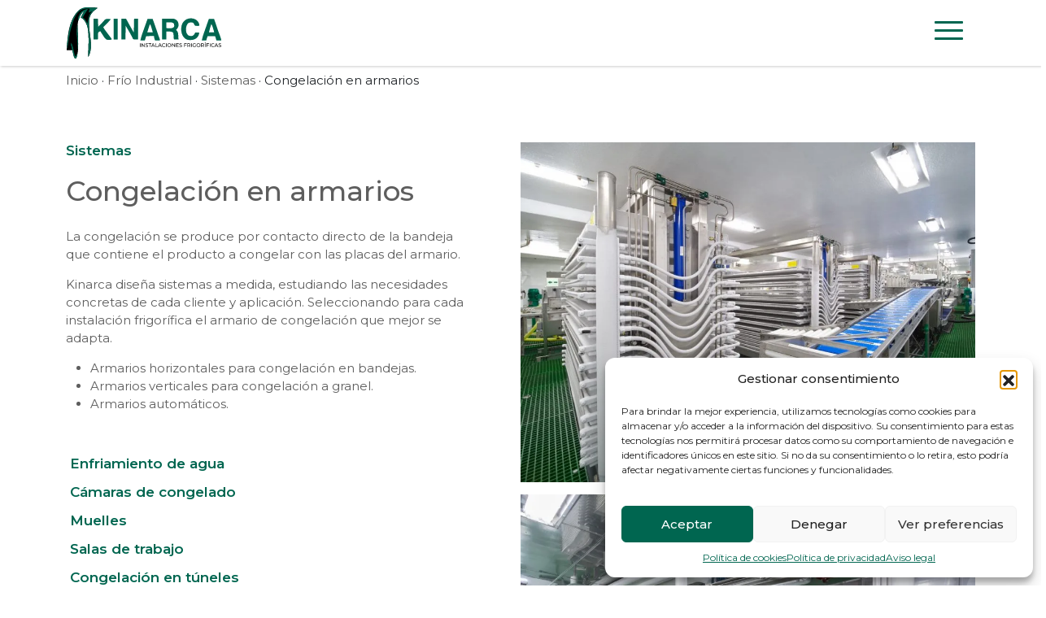

--- FILE ---
content_type: text/html; charset=UTF-8
request_url: https://www.kinarca.com/industrial/congelacion-en-armarios/
body_size: 14054
content:
<!doctype html>
<html lang="es-ES">
<head>
	<!-- Required meta tags -->
	<meta charset="UTF-8">
	<meta name="viewport" content="width=device-width, initial-scale=1">

	<!-- wp_head begin -->
	<meta name='robots' content='index, follow, max-image-preview:large, max-snippet:-1, max-video-preview:-1' />
<link rel="alternate" hreflang="es" href="https://www.kinarca.com/industrial/congelacion-en-armarios/" />
<link rel="alternate" hreflang="en" href="https://www.kinarca.com/en/industrial/freezing-rooms/" />
<link rel="alternate" hreflang="fr" href="https://www.kinarca.com/fr/industrial/congelation-dans-des-armoires/" />
<link rel="alternate" hreflang="pt" href="https://www.kinarca.com/pt-pt/industrial/congelacao-em-armarios/" />
<link rel="alternate" hreflang="x-default" href="https://www.kinarca.com/industrial/congelacion-en-armarios/" />

	<!-- This site is optimized with the Yoast SEO plugin v26.1.1 - https://yoast.com/wordpress/plugins/seo/ -->
	<title>Congelación en armarios - Kinarca</title>
	<link rel="canonical" href="https://www.kinarca.com" />
	<meta property="og:locale" content="es_ES" />
	<meta property="og:type" content="article" />
	<meta property="og:title" content="Congelación en armarios - Kinarca" />
	<meta property="og:description" content="La congelación se produce por contacto directo de la bandeja que contiene el producto a congelar con las placas del armario. Kinarca...Read More..." />
	<meta property="og:url" content="https://kinarca2025.servidor.gal/industrial/congelacion-en-armarios/" />
	<meta property="og:site_name" content="Kinarca" />
	<meta property="article:modified_time" content="2025-10-02T13:48:53+00:00" />
	<meta property="og:image" content="https://kinarca2025.servidor.gal/wp-content/uploads/2025/08/congelacion-en-armarios-kinarca.webp" />
	<meta property="og:image:width" content="960" />
	<meta property="og:image:height" content="719" />
	<meta property="og:image:type" content="image/webp" />
	<meta name="twitter:card" content="summary_large_image" />
	<meta name="twitter:label1" content="Tiempo de lectura" />
	<meta name="twitter:data1" content="1 minuto" />
	<script type="application/ld+json" class="yoast-schema-graph">{"@context":"https://schema.org","@graph":[{"@type":"WebPage","@id":"https://kinarca2025.servidor.gal/industrial/congelacion-en-armarios/","url":"https://kinarca2025.servidor.gal/industrial/congelacion-en-armarios/","name":"Congelación en armarios - Kinarca","isPartOf":{"@id":"https://kinarca.com/#website"},"primaryImageOfPage":{"@id":"https://kinarca2025.servidor.gal/industrial/congelacion-en-armarios/#primaryimage"},"image":{"@id":"https://kinarca2025.servidor.gal/industrial/congelacion-en-armarios/#primaryimage"},"thumbnailUrl":"https://www.kinarca.com/wp-content/uploads/2025/08/congelacion-en-armarios-kinarca.webp","datePublished":"2025-08-19T12:03:39+00:00","dateModified":"2025-10-02T13:48:53+00:00","breadcrumb":{"@id":"https://kinarca2025.servidor.gal/industrial/congelacion-en-armarios/#breadcrumb"},"inLanguage":"es","potentialAction":[{"@type":"ReadAction","target":["https://kinarca2025.servidor.gal/industrial/congelacion-en-armarios/"]}]},{"@type":"ImageObject","inLanguage":"es","@id":"https://kinarca2025.servidor.gal/industrial/congelacion-en-armarios/#primaryimage","url":"https://www.kinarca.com/wp-content/uploads/2025/08/congelacion-en-armarios-kinarca.webp","contentUrl":"https://www.kinarca.com/wp-content/uploads/2025/08/congelacion-en-armarios-kinarca.webp","width":960,"height":719,"caption":"Congelación en armarios - Frío industrial - Kinarca"},{"@type":"BreadcrumbList","@id":"https://kinarca2025.servidor.gal/industrial/congelacion-en-armarios/#breadcrumb","itemListElement":[{"@type":"ListItem","position":1,"name":"Portada","item":"https://kinarca2025.servidor.gal/"},{"@type":"ListItem","position":2,"name":"Congelación en armarios"}]},{"@type":"WebSite","@id":"https://kinarca.com/#website","url":"https://kinarca.com/","name":"Kinarca","description":"","publisher":{"@id":"https://kinarca.com/#organization"},"potentialAction":[{"@type":"SearchAction","target":{"@type":"EntryPoint","urlTemplate":"https://kinarca.com/?s={search_term_string}"},"query-input":{"@type":"PropertyValueSpecification","valueRequired":true,"valueName":"search_term_string"}}],"inLanguage":"es"},{"@type":"Organization","@id":"https://kinarca.com/#organization","name":"Kinarca","url":"https://kinarca.com/","logo":{"@type":"ImageObject","inLanguage":"es","@id":"https://kinarca.com/#/schema/logo/image/","url":"https://www.kinarca.com/wp-content/uploads/2025/08/logo.svg","contentUrl":"https://www.kinarca.com/wp-content/uploads/2025/08/logo.svg","width":190,"height":64,"caption":"Kinarca"},"image":{"@id":"https://kinarca.com/#/schema/logo/image/"}}]}</script>
	<!-- / Yoast SEO plugin. -->


<link rel='dns-prefetch' href='//cdn.jsdelivr.net' />
<style id='wp-img-auto-sizes-contain-inline-css'>
img:is([sizes=auto i],[sizes^="auto," i]){contain-intrinsic-size:3000px 1500px}
/*# sourceURL=wp-img-auto-sizes-contain-inline-css */
</style>
<link rel='stylesheet' id='style-marquesina-block-css' href='https://www.kinarca.com/wp-content/themes/kinarca/blocks/marquesina/style.css?ver=8a6f964fc4fcabb59438442498b3f8f8' media='all' />
<link rel='stylesheet' id='style-num-animados-block-css' href='https://www.kinarca.com/wp-content/themes/kinarca/blocks/numeros-animados/style.css?ver=8a6f964fc4fcabb59438442498b3f8f8' media='all' />
<link rel='stylesheet' id='wp-block-library-css' href='https://www.kinarca.com/wp-includes/css/dist/block-library/style.min.css?ver=8a6f964fc4fcabb59438442498b3f8f8' media='all' />
<style id='wp-block-library-inline-css'>
.has-black-color{color:#000000!important;}.has-black-background-color{background-color:#000000!important;}.has-black-border-color{border-color:#000000!important;}.has-black-text-shadow{text-shadow:0 1px 2px #000000!important;}.has-black-box-shadow{box-shadow:0 2px 4px #000000!important;}.has-black-fill{fill:#000000!important;}.has-black-stroke{stroke:#000000!important;}.has-white-color{color:#ffffff!important;}.has-white-background-color{background-color:#ffffff!important;}.has-white-border-color{border-color:#ffffff!important;}.has-white-text-shadow{text-shadow:0 1px 2px #ffffff!important;}.has-white-box-shadow{box-shadow:0 2px 4px #ffffff!important;}.has-white-fill{fill:#ffffff!important;}.has-white-stroke{stroke:#ffffff!important;}.has-red-color{color:#ff0000!important;}.has-red-background-color{background-color:#ff0000!important;}.has-red-border-color{border-color:#ff0000!important;}.has-red-text-shadow{text-shadow:0 1px 2px #ff0000!important;}.has-red-box-shadow{box-shadow:0 2px 4px #ff0000!important;}.has-red-fill{fill:#ff0000!important;}.has-red-stroke{stroke:#ff0000!important;}.has-yellow-color{color:#ffff00!important;}.has-yellow-background-color{background-color:#ffff00!important;}.has-yellow-border-color{border-color:#ffff00!important;}.has-yellow-text-shadow{text-shadow:0 1px 2px #ffff00!important;}.has-yellow-box-shadow{box-shadow:0 2px 4px #ffff00!important;}.has-yellow-fill{fill:#ffff00!important;}.has-yellow-stroke{stroke:#ffff00!important;}.has-orange-color{color:#ffa500!important;}.has-orange-background-color{background-color:#ffa500!important;}.has-orange-border-color{border-color:#ffa500!important;}.has-orange-text-shadow{text-shadow:0 1px 2px #ffa500!important;}.has-orange-box-shadow{box-shadow:0 2px 4px #ffa500!important;}.has-orange-fill{fill:#ffa500!important;}.has-orange-stroke{stroke:#ffa500!important;}.has-green-color{color:#00ff00!important;}.has-green-background-color{background-color:#00ff00!important;}.has-green-border-color{border-color:#00ff00!important;}.has-green-text-shadow{text-shadow:0 1px 2px #00ff00!important;}.has-green-box-shadow{box-shadow:0 2px 4px #00ff00!important;}.has-green-fill{fill:#00ff00!important;}.has-green-stroke{stroke:#00ff00!important;}.has-blue-color{color:#0000ff!important;}.has-blue-background-color{background-color:#0000ff!important;}.has-blue-border-color{border-color:#0000ff!important;}.has-blue-text-shadow{text-shadow:0 1px 2px #0000ff!important;}.has-blue-box-shadow{box-shadow:0 2px 4px #0000ff!important;}.has-blue-fill{fill:#0000ff!important;}.has-blue-stroke{stroke:#0000ff!important;}.has-gray-color{color:#808080!important;}.has-gray-background-color{background-color:#808080!important;}.has-gray-border-color{border-color:#808080!important;}.has-gray-text-shadow{text-shadow:0 1px 2px #808080!important;}.has-gray-box-shadow{box-shadow:0 2px 4px #808080!important;}.has-gray-fill{fill:#808080!important;}.has-gray-stroke{stroke:#808080!important;}.has-pink-color{color:#ff69b4!important;}.has-pink-background-color{background-color:#ff69b4!important;}.has-pink-border-color{border-color:#ff69b4!important;}.has-pink-text-shadow{text-shadow:0 1px 2px #ff69b4!important;}.has-pink-box-shadow{box-shadow:0 2px 4px #ff69b4!important;}.has-pink-fill{fill:#ff69b4!important;}.has-pink-stroke{stroke:#ff69b4!important;}.has-purple-color{color:#800080!important;}.has-purple-background-color{background-color:#800080!important;}.has-purple-border-color{border-color:#800080!important;}.has-purple-text-shadow{text-shadow:0 1px 2px #800080!important;}.has-purple-box-shadow{box-shadow:0 2px 4px #800080!important;}.has-purple-fill{fill:#800080!important;}.has-purple-stroke{stroke:#800080!important;}.has-cyan-color{color:#00ffff!important;}.has-cyan-background-color{background-color:#00ffff!important;}.has-cyan-border-color{border-color:#00ffff!important;}.has-cyan-text-shadow{text-shadow:0 1px 2px #00ffff!important;}.has-cyan-box-shadow{box-shadow:0 2px 4px #00ffff!important;}.has-cyan-fill{fill:#00ffff!important;}.has-cyan-stroke{stroke:#00ffff!important;}.has-verde-kinarca-color{color:#006650!important;}.has-verde-kinarca-background-color{background-color:#006650!important;}.has-verde-kinarca-border-color{border-color:#006650!important;}.has-verde-kinarca-text-shadow{text-shadow:0 1px 2px #006650!important;}.has-verde-kinarca-box-shadow{box-shadow:0 2px 4px #006650!important;}.has-verde-kinarca-fill{fill:#006650!important;}.has-verde-kinarca-stroke{stroke:#006650!important;}.has-gris-kinarca-color{color:#5e5e5e!important;}.has-gris-kinarca-background-color{background-color:#5e5e5e!important;}.has-gris-kinarca-border-color{border-color:#5e5e5e!important;}.has-gris-kinarca-text-shadow{text-shadow:0 1px 2px #5e5e5e!important;}.has-gris-kinarca-box-shadow{box-shadow:0 2px 4px #5e5e5e!important;}.has-gris-kinarca-fill{fill:#5e5e5e!important;}.has-gris-kinarca-stroke{stroke:#5e5e5e!important;}

/*# sourceURL=wp-block-library-inline-css */
</style><style id='wp-block-image-inline-css'>
.wp-block-image>a,.wp-block-image>figure>a{display:inline-block}.wp-block-image img{box-sizing:border-box;height:auto;max-width:100%;vertical-align:bottom}@media not (prefers-reduced-motion){.wp-block-image img.hide{visibility:hidden}.wp-block-image img.show{animation:show-content-image .4s}}.wp-block-image[style*=border-radius] img,.wp-block-image[style*=border-radius]>a{border-radius:inherit}.wp-block-image.has-custom-border img{box-sizing:border-box}.wp-block-image.aligncenter{text-align:center}.wp-block-image.alignfull>a,.wp-block-image.alignwide>a{width:100%}.wp-block-image.alignfull img,.wp-block-image.alignwide img{height:auto;width:100%}.wp-block-image .aligncenter,.wp-block-image .alignleft,.wp-block-image .alignright,.wp-block-image.aligncenter,.wp-block-image.alignleft,.wp-block-image.alignright{display:table}.wp-block-image .aligncenter>figcaption,.wp-block-image .alignleft>figcaption,.wp-block-image .alignright>figcaption,.wp-block-image.aligncenter>figcaption,.wp-block-image.alignleft>figcaption,.wp-block-image.alignright>figcaption{caption-side:bottom;display:table-caption}.wp-block-image .alignleft{float:left;margin:.5em 1em .5em 0}.wp-block-image .alignright{float:right;margin:.5em 0 .5em 1em}.wp-block-image .aligncenter{margin-left:auto;margin-right:auto}.wp-block-image :where(figcaption){margin-bottom:1em;margin-top:.5em}.wp-block-image.is-style-circle-mask img{border-radius:9999px}@supports ((-webkit-mask-image:none) or (mask-image:none)) or (-webkit-mask-image:none){.wp-block-image.is-style-circle-mask img{border-radius:0;-webkit-mask-image:url('data:image/svg+xml;utf8,<svg viewBox="0 0 100 100" xmlns="http://www.w3.org/2000/svg"><circle cx="50" cy="50" r="50"/></svg>');mask-image:url('data:image/svg+xml;utf8,<svg viewBox="0 0 100 100" xmlns="http://www.w3.org/2000/svg"><circle cx="50" cy="50" r="50"/></svg>');mask-mode:alpha;-webkit-mask-position:center;mask-position:center;-webkit-mask-repeat:no-repeat;mask-repeat:no-repeat;-webkit-mask-size:contain;mask-size:contain}}:root :where(.wp-block-image.is-style-rounded img,.wp-block-image .is-style-rounded img){border-radius:9999px}.wp-block-image figure{margin:0}.wp-lightbox-container{display:flex;flex-direction:column;position:relative}.wp-lightbox-container img{cursor:zoom-in}.wp-lightbox-container img:hover+button{opacity:1}.wp-lightbox-container button{align-items:center;backdrop-filter:blur(16px) saturate(180%);background-color:#5a5a5a40;border:none;border-radius:4px;cursor:zoom-in;display:flex;height:20px;justify-content:center;opacity:0;padding:0;position:absolute;right:16px;text-align:center;top:16px;width:20px;z-index:100}@media not (prefers-reduced-motion){.wp-lightbox-container button{transition:opacity .2s ease}}.wp-lightbox-container button:focus-visible{outline:3px auto #5a5a5a40;outline:3px auto -webkit-focus-ring-color;outline-offset:3px}.wp-lightbox-container button:hover{cursor:pointer;opacity:1}.wp-lightbox-container button:focus{opacity:1}.wp-lightbox-container button:focus,.wp-lightbox-container button:hover,.wp-lightbox-container button:not(:hover):not(:active):not(.has-background){background-color:#5a5a5a40;border:none}.wp-lightbox-overlay{box-sizing:border-box;cursor:zoom-out;height:100vh;left:0;overflow:hidden;position:fixed;top:0;visibility:hidden;width:100%;z-index:100000}.wp-lightbox-overlay .close-button{align-items:center;cursor:pointer;display:flex;justify-content:center;min-height:40px;min-width:40px;padding:0;position:absolute;right:calc(env(safe-area-inset-right) + 16px);top:calc(env(safe-area-inset-top) + 16px);z-index:5000000}.wp-lightbox-overlay .close-button:focus,.wp-lightbox-overlay .close-button:hover,.wp-lightbox-overlay .close-button:not(:hover):not(:active):not(.has-background){background:none;border:none}.wp-lightbox-overlay .lightbox-image-container{height:var(--wp--lightbox-container-height);left:50%;overflow:hidden;position:absolute;top:50%;transform:translate(-50%,-50%);transform-origin:top left;width:var(--wp--lightbox-container-width);z-index:9999999999}.wp-lightbox-overlay .wp-block-image{align-items:center;box-sizing:border-box;display:flex;height:100%;justify-content:center;margin:0;position:relative;transform-origin:0 0;width:100%;z-index:3000000}.wp-lightbox-overlay .wp-block-image img{height:var(--wp--lightbox-image-height);min-height:var(--wp--lightbox-image-height);min-width:var(--wp--lightbox-image-width);width:var(--wp--lightbox-image-width)}.wp-lightbox-overlay .wp-block-image figcaption{display:none}.wp-lightbox-overlay button{background:none;border:none}.wp-lightbox-overlay .scrim{background-color:#fff;height:100%;opacity:.9;position:absolute;width:100%;z-index:2000000}.wp-lightbox-overlay.active{visibility:visible}@media not (prefers-reduced-motion){.wp-lightbox-overlay.active{animation:turn-on-visibility .25s both}.wp-lightbox-overlay.active img{animation:turn-on-visibility .35s both}.wp-lightbox-overlay.show-closing-animation:not(.active){animation:turn-off-visibility .35s both}.wp-lightbox-overlay.show-closing-animation:not(.active) img{animation:turn-off-visibility .25s both}.wp-lightbox-overlay.zoom.active{animation:none;opacity:1;visibility:visible}.wp-lightbox-overlay.zoom.active .lightbox-image-container{animation:lightbox-zoom-in .4s}.wp-lightbox-overlay.zoom.active .lightbox-image-container img{animation:none}.wp-lightbox-overlay.zoom.active .scrim{animation:turn-on-visibility .4s forwards}.wp-lightbox-overlay.zoom.show-closing-animation:not(.active){animation:none}.wp-lightbox-overlay.zoom.show-closing-animation:not(.active) .lightbox-image-container{animation:lightbox-zoom-out .4s}.wp-lightbox-overlay.zoom.show-closing-animation:not(.active) .lightbox-image-container img{animation:none}.wp-lightbox-overlay.zoom.show-closing-animation:not(.active) .scrim{animation:turn-off-visibility .4s forwards}}@keyframes show-content-image{0%{visibility:hidden}99%{visibility:hidden}to{visibility:visible}}@keyframes turn-on-visibility{0%{opacity:0}to{opacity:1}}@keyframes turn-off-visibility{0%{opacity:1;visibility:visible}99%{opacity:0;visibility:visible}to{opacity:0;visibility:hidden}}@keyframes lightbox-zoom-in{0%{transform:translate(calc((-100vw + var(--wp--lightbox-scrollbar-width))/2 + var(--wp--lightbox-initial-left-position)),calc(-50vh + var(--wp--lightbox-initial-top-position))) scale(var(--wp--lightbox-scale))}to{transform:translate(-50%,-50%) scale(1)}}@keyframes lightbox-zoom-out{0%{transform:translate(-50%,-50%) scale(1);visibility:visible}99%{visibility:visible}to{transform:translate(calc((-100vw + var(--wp--lightbox-scrollbar-width))/2 + var(--wp--lightbox-initial-left-position)),calc(-50vh + var(--wp--lightbox-initial-top-position))) scale(var(--wp--lightbox-scale));visibility:hidden}}
/*# sourceURL=https://www.kinarca.com/wp-includes/blocks/image/style.min.css */
</style>
<style id='wp-block-paragraph-inline-css'>
.is-small-text{font-size:.875em}.is-regular-text{font-size:1em}.is-large-text{font-size:2.25em}.is-larger-text{font-size:3em}.has-drop-cap:not(:focus):first-letter{float:left;font-size:8.4em;font-style:normal;font-weight:100;line-height:.68;margin:.05em .1em 0 0;text-transform:uppercase}body.rtl .has-drop-cap:not(:focus):first-letter{float:none;margin-left:.1em}p.has-drop-cap.has-background{overflow:hidden}:root :where(p.has-background){padding:1.25em 2.375em}:where(p.has-text-color:not(.has-link-color)) a{color:inherit}p.has-text-align-left[style*="writing-mode:vertical-lr"],p.has-text-align-right[style*="writing-mode:vertical-rl"]{rotate:180deg}
/*# sourceURL=https://www.kinarca.com/wp-includes/blocks/paragraph/style.min.css */
</style>
<style id='wp-block-spacer-inline-css'>
.wp-block-spacer{clear:both}
/*# sourceURL=https://www.kinarca.com/wp-includes/blocks/spacer/style.min.css */
</style>
<style id='global-styles-inline-css'>
:root{--wp--preset--aspect-ratio--square: 1;--wp--preset--aspect-ratio--4-3: 4/3;--wp--preset--aspect-ratio--3-4: 3/4;--wp--preset--aspect-ratio--3-2: 3/2;--wp--preset--aspect-ratio--2-3: 2/3;--wp--preset--aspect-ratio--16-9: 16/9;--wp--preset--aspect-ratio--9-16: 9/16;--wp--preset--color--black: #000000;--wp--preset--color--cyan-bluish-gray: #abb8c3;--wp--preset--color--white: #ffffff;--wp--preset--color--pale-pink: #f78da7;--wp--preset--color--vivid-red: #cf2e2e;--wp--preset--color--luminous-vivid-orange: #ff6900;--wp--preset--color--luminous-vivid-amber: #fcb900;--wp--preset--color--light-green-cyan: #7bdcb5;--wp--preset--color--vivid-green-cyan: #00d084;--wp--preset--color--pale-cyan-blue: #8ed1fc;--wp--preset--color--vivid-cyan-blue: #0693e3;--wp--preset--color--vivid-purple: #9b51e0;--wp--preset--color--red: #ff0000;--wp--preset--color--yellow: #ffff00;--wp--preset--color--orange: #ffa500;--wp--preset--color--green: #00ff00;--wp--preset--color--blue: #0000ff;--wp--preset--color--gray: #808080;--wp--preset--color--pink: #ff69b4;--wp--preset--color--purple: #800080;--wp--preset--color--cyan: #00ffff;--wp--preset--color--verde-kinarca: #006650;--wp--preset--color--gris-kinarca: #5e5e5e;--wp--preset--gradient--vivid-cyan-blue-to-vivid-purple: linear-gradient(135deg,rgb(6,147,227) 0%,rgb(155,81,224) 100%);--wp--preset--gradient--light-green-cyan-to-vivid-green-cyan: linear-gradient(135deg,rgb(122,220,180) 0%,rgb(0,208,130) 100%);--wp--preset--gradient--luminous-vivid-amber-to-luminous-vivid-orange: linear-gradient(135deg,rgb(252,185,0) 0%,rgb(255,105,0) 100%);--wp--preset--gradient--luminous-vivid-orange-to-vivid-red: linear-gradient(135deg,rgb(255,105,0) 0%,rgb(207,46,46) 100%);--wp--preset--gradient--very-light-gray-to-cyan-bluish-gray: linear-gradient(135deg,rgb(238,238,238) 0%,rgb(169,184,195) 100%);--wp--preset--gradient--cool-to-warm-spectrum: linear-gradient(135deg,rgb(74,234,220) 0%,rgb(151,120,209) 20%,rgb(207,42,186) 40%,rgb(238,44,130) 60%,rgb(251,105,98) 80%,rgb(254,248,76) 100%);--wp--preset--gradient--blush-light-purple: linear-gradient(135deg,rgb(255,206,236) 0%,rgb(152,150,240) 100%);--wp--preset--gradient--blush-bordeaux: linear-gradient(135deg,rgb(254,205,165) 0%,rgb(254,45,45) 50%,rgb(107,0,62) 100%);--wp--preset--gradient--luminous-dusk: linear-gradient(135deg,rgb(255,203,112) 0%,rgb(199,81,192) 50%,rgb(65,88,208) 100%);--wp--preset--gradient--pale-ocean: linear-gradient(135deg,rgb(255,245,203) 0%,rgb(182,227,212) 50%,rgb(51,167,181) 100%);--wp--preset--gradient--electric-grass: linear-gradient(135deg,rgb(202,248,128) 0%,rgb(113,206,126) 100%);--wp--preset--gradient--midnight: linear-gradient(135deg,rgb(2,3,129) 0%,rgb(40,116,252) 100%);--wp--preset--font-size--small: 13px;--wp--preset--font-size--medium: 20px;--wp--preset--font-size--large: 36px;--wp--preset--font-size--x-large: 42px;--wp--preset--spacing--20: 0.44rem;--wp--preset--spacing--30: 0.67rem;--wp--preset--spacing--40: 1rem;--wp--preset--spacing--50: 1.5rem;--wp--preset--spacing--60: 2.25rem;--wp--preset--spacing--70: 3.38rem;--wp--preset--spacing--80: 5.06rem;--wp--preset--shadow--natural: 6px 6px 9px rgba(0, 0, 0, 0.2);--wp--preset--shadow--deep: 12px 12px 50px rgba(0, 0, 0, 0.4);--wp--preset--shadow--sharp: 6px 6px 0px rgba(0, 0, 0, 0.2);--wp--preset--shadow--outlined: 6px 6px 0px -3px rgb(255, 255, 255), 6px 6px rgb(0, 0, 0);--wp--preset--shadow--crisp: 6px 6px 0px rgb(0, 0, 0);}:where(.is-layout-flex){gap: 0.5em;}:where(.is-layout-grid){gap: 0.5em;}body .is-layout-flex{display: flex;}.is-layout-flex{flex-wrap: wrap;align-items: center;}.is-layout-flex > :is(*, div){margin: 0;}body .is-layout-grid{display: grid;}.is-layout-grid > :is(*, div){margin: 0;}:where(.wp-block-columns.is-layout-flex){gap: 2em;}:where(.wp-block-columns.is-layout-grid){gap: 2em;}:where(.wp-block-post-template.is-layout-flex){gap: 1.25em;}:where(.wp-block-post-template.is-layout-grid){gap: 1.25em;}.has-black-color{color: var(--wp--preset--color--black) !important;}.has-cyan-bluish-gray-color{color: var(--wp--preset--color--cyan-bluish-gray) !important;}.has-white-color{color: var(--wp--preset--color--white) !important;}.has-pale-pink-color{color: var(--wp--preset--color--pale-pink) !important;}.has-vivid-red-color{color: var(--wp--preset--color--vivid-red) !important;}.has-luminous-vivid-orange-color{color: var(--wp--preset--color--luminous-vivid-orange) !important;}.has-luminous-vivid-amber-color{color: var(--wp--preset--color--luminous-vivid-amber) !important;}.has-light-green-cyan-color{color: var(--wp--preset--color--light-green-cyan) !important;}.has-vivid-green-cyan-color{color: var(--wp--preset--color--vivid-green-cyan) !important;}.has-pale-cyan-blue-color{color: var(--wp--preset--color--pale-cyan-blue) !important;}.has-vivid-cyan-blue-color{color: var(--wp--preset--color--vivid-cyan-blue) !important;}.has-vivid-purple-color{color: var(--wp--preset--color--vivid-purple) !important;}.has-black-background-color{background-color: var(--wp--preset--color--black) !important;}.has-cyan-bluish-gray-background-color{background-color: var(--wp--preset--color--cyan-bluish-gray) !important;}.has-white-background-color{background-color: var(--wp--preset--color--white) !important;}.has-pale-pink-background-color{background-color: var(--wp--preset--color--pale-pink) !important;}.has-vivid-red-background-color{background-color: var(--wp--preset--color--vivid-red) !important;}.has-luminous-vivid-orange-background-color{background-color: var(--wp--preset--color--luminous-vivid-orange) !important;}.has-luminous-vivid-amber-background-color{background-color: var(--wp--preset--color--luminous-vivid-amber) !important;}.has-light-green-cyan-background-color{background-color: var(--wp--preset--color--light-green-cyan) !important;}.has-vivid-green-cyan-background-color{background-color: var(--wp--preset--color--vivid-green-cyan) !important;}.has-pale-cyan-blue-background-color{background-color: var(--wp--preset--color--pale-cyan-blue) !important;}.has-vivid-cyan-blue-background-color{background-color: var(--wp--preset--color--vivid-cyan-blue) !important;}.has-vivid-purple-background-color{background-color: var(--wp--preset--color--vivid-purple) !important;}.has-black-border-color{border-color: var(--wp--preset--color--black) !important;}.has-cyan-bluish-gray-border-color{border-color: var(--wp--preset--color--cyan-bluish-gray) !important;}.has-white-border-color{border-color: var(--wp--preset--color--white) !important;}.has-pale-pink-border-color{border-color: var(--wp--preset--color--pale-pink) !important;}.has-vivid-red-border-color{border-color: var(--wp--preset--color--vivid-red) !important;}.has-luminous-vivid-orange-border-color{border-color: var(--wp--preset--color--luminous-vivid-orange) !important;}.has-luminous-vivid-amber-border-color{border-color: var(--wp--preset--color--luminous-vivid-amber) !important;}.has-light-green-cyan-border-color{border-color: var(--wp--preset--color--light-green-cyan) !important;}.has-vivid-green-cyan-border-color{border-color: var(--wp--preset--color--vivid-green-cyan) !important;}.has-pale-cyan-blue-border-color{border-color: var(--wp--preset--color--pale-cyan-blue) !important;}.has-vivid-cyan-blue-border-color{border-color: var(--wp--preset--color--vivid-cyan-blue) !important;}.has-vivid-purple-border-color{border-color: var(--wp--preset--color--vivid-purple) !important;}.has-vivid-cyan-blue-to-vivid-purple-gradient-background{background: var(--wp--preset--gradient--vivid-cyan-blue-to-vivid-purple) !important;}.has-light-green-cyan-to-vivid-green-cyan-gradient-background{background: var(--wp--preset--gradient--light-green-cyan-to-vivid-green-cyan) !important;}.has-luminous-vivid-amber-to-luminous-vivid-orange-gradient-background{background: var(--wp--preset--gradient--luminous-vivid-amber-to-luminous-vivid-orange) !important;}.has-luminous-vivid-orange-to-vivid-red-gradient-background{background: var(--wp--preset--gradient--luminous-vivid-orange-to-vivid-red) !important;}.has-very-light-gray-to-cyan-bluish-gray-gradient-background{background: var(--wp--preset--gradient--very-light-gray-to-cyan-bluish-gray) !important;}.has-cool-to-warm-spectrum-gradient-background{background: var(--wp--preset--gradient--cool-to-warm-spectrum) !important;}.has-blush-light-purple-gradient-background{background: var(--wp--preset--gradient--blush-light-purple) !important;}.has-blush-bordeaux-gradient-background{background: var(--wp--preset--gradient--blush-bordeaux) !important;}.has-luminous-dusk-gradient-background{background: var(--wp--preset--gradient--luminous-dusk) !important;}.has-pale-ocean-gradient-background{background: var(--wp--preset--gradient--pale-ocean) !important;}.has-electric-grass-gradient-background{background: var(--wp--preset--gradient--electric-grass) !important;}.has-midnight-gradient-background{background: var(--wp--preset--gradient--midnight) !important;}.has-small-font-size{font-size: var(--wp--preset--font-size--small) !important;}.has-medium-font-size{font-size: var(--wp--preset--font-size--medium) !important;}.has-large-font-size{font-size: var(--wp--preset--font-size--large) !important;}.has-x-large-font-size{font-size: var(--wp--preset--font-size--x-large) !important;}
/*# sourceURL=global-styles-inline-css */
</style>
<style id='core-block-supports-inline-css'>
.wp-elements-615914038cbc70d694755da99fc2cb47 a:where(:not(.wp-element-button)){color:var(--wp--preset--color--white);}
/*# sourceURL=core-block-supports-inline-css */
</style>

<style id='classic-theme-styles-inline-css'>
/*! This file is auto-generated */
.wp-block-button__link{color:#fff;background-color:#32373c;border-radius:9999px;box-shadow:none;text-decoration:none;padding:calc(.667em + 2px) calc(1.333em + 2px);font-size:1.125em}.wp-block-file__button{background:#32373c;color:#fff;text-decoration:none}
/*# sourceURL=/wp-includes/css/classic-themes.min.css */
</style>
<link rel='stylesheet' id='wp-components-css' href='https://www.kinarca.com/wp-includes/css/dist/components/style.min.css?ver=8a6f964fc4fcabb59438442498b3f8f8' media='all' />
<link rel='stylesheet' id='wp-preferences-css' href='https://www.kinarca.com/wp-includes/css/dist/preferences/style.min.css?ver=8a6f964fc4fcabb59438442498b3f8f8' media='all' />
<link rel='stylesheet' id='wp-block-editor-css' href='https://www.kinarca.com/wp-includes/css/dist/block-editor/style.min.css?ver=8a6f964fc4fcabb59438442498b3f8f8' media='all' />
<link rel='stylesheet' id='wp-reusable-blocks-css' href='https://www.kinarca.com/wp-includes/css/dist/reusable-blocks/style.min.css?ver=8a6f964fc4fcabb59438442498b3f8f8' media='all' />
<link rel='stylesheet' id='wp-patterns-css' href='https://www.kinarca.com/wp-includes/css/dist/patterns/style.min.css?ver=8a6f964fc4fcabb59438442498b3f8f8' media='all' />
<link rel='stylesheet' id='wp-editor-css' href='https://www.kinarca.com/wp-includes/css/dist/editor/style.min.css?ver=8a6f964fc4fcabb59438442498b3f8f8' media='all' />
<link rel='stylesheet' id='hacce-blocks-css' href='https://www.kinarca.com/wp-content/plugins/haccestrap/src/legacy-scripts/hacce-blocks/dist/blocks.style.build.css?ver=8a6f964fc4fcabb59438442498b3f8f8' media='all' />
<link rel='stylesheet' id='contact-form-7-css' href='https://www.kinarca.com/wp-content/plugins/contact-form-7/includes/css/styles.css?ver=6.1.2' media='all' />
<link rel='stylesheet' id='cmplz-general-css' href='https://www.kinarca.com/wp-content/plugins/complianz-gdpr/assets/css/cookieblocker.min.css?ver=1756367246' media='all' />
<link rel='stylesheet' id='fontawesome6-css' href='https://www.kinarca.com/wp-content/themes/kinarca/inc/fontawesome6/css/all.css?ver=8a6f964fc4fcabb59438442498b3f8f8' media='all' />
<link rel='stylesheet' id='picostrap-styles-css' href='https://www.kinarca.com/wp-content/themes/kinarca/css-output/bundle.css?ver=297' media='all' />
<script id="wpml-cookie-js-extra">
var wpml_cookies = {"wp-wpml_current_language":{"value":"es","expires":1,"path":"/"}};
var wpml_cookies = {"wp-wpml_current_language":{"value":"es","expires":1,"path":"/"}};
//# sourceURL=wpml-cookie-js-extra
</script>
<script src="https://www.kinarca.com/wp-content/plugins/sitepress-multilingual-cms/res/js/cookies/language-cookie.js?ver=482900" id="wpml-cookie-js" defer data-wp-strategy="defer"></script>
<meta name="generator" content="WPML ver:4.8.2 stt:1,4,41,2;" />
			<style>.cmplz-hidden {
					display: none !important;
				}</style><link rel="preconnect" href="https://fonts.googleapis.com">
<link rel="preconnect" href="https://fonts.gstatic.com" crossorigin>
<link href="https://fonts.googleapis.com/css2?family=Montserrat:ital,wght@0,100;0,300;0,400;0,500;0,600;0,700;0,800;0,900;1,100;1,300;1,400;1,500;1,600;1,700;1,800;1,900&#038;display=swap" rel="stylesheet">
 <link rel="icon" href="https://www.kinarca.com/wp-content/uploads/2025/08/favicon.png" sizes="32x32" />
<link rel="icon" href="https://www.kinarca.com/wp-content/uploads/2025/08/favicon.png" sizes="192x192" />
<link rel="apple-touch-icon" href="https://www.kinarca.com/wp-content/uploads/2025/08/favicon.png" />
<meta name="msapplication-TileImage" content="https://www.kinarca.com/wp-content/uploads/2025/08/favicon.png" />
		<style id="wp-custom-css">
			.grecaptcha-badge{display:none!important;}		</style>
			<!-- wp_head end -->
<link rel='stylesheet' id='tiny-style-css' href='https://www.kinarca.com/wp-content/themes/kinarca/inc/tiny/tiny-slider.css?ver=8a6f964fc4fcabb59438442498b3f8f8' media='all' />
</head>


<body class="wp-singular industrial-template-default single single-industrial postid-186 wp-custom-logo wp-embed-responsive wp-theme-haccestrap wp-child-theme-kinarca woocommerce picostrap_header_navbar_position_fixed-top" >



	<!-- ******************* The Navbar Area ******************* -->
	<div id="wrapper-navbar" itemscope itemtype="http://schema.org/WebSite">

		<a class="skip-link visually-hidden-focusable" href="#theme-main">Skip to content</a>

		<nav class="navbar menu_lateral navbar-expand-xl fixed-top navbar-dark bg-light" aria-label="Main Navigation">

			<div class="container">

				<div id="logo-tagline-wrap">

					<a href="https://www.kinarca.com/" class="custom-logo-link" rel="home"><img width="190" height="64" src="https://www.kinarca.com/wp-content/uploads/2025/08/logo.svg" class="custom-logo" alt="Kinarca" decoding="async" /></a>					
				</div>

				<div class="collapse navbar-collapse" id="navbarNavDropdown">

					<a href="https://www.kinarca.com/" class="custom-logo-link" rel="home"><img width="190" height="64" src="https://www.kinarca.com/wp-content/uploads/2025/08/logo.svg" class="custom-logo" alt="Kinarca" decoding="async" /></a><ul id="main-menu" class="navbar-nav" itemscope itemtype="http://www.schema.org/SiteNavigationElement"><li  class="menu-item menu-item-type-post_type menu-item-object-page menu-item-13302 nav-item"><a itemprop="url" href="https://www.kinarca.com/empresa/" class="nav-link"><span itemprop="name">Empresa</span></a></li>
<li  class="menu-item menu-item-type-post_type menu-item-object-page menu-item-13400 nav-item"><a itemprop="url" href="https://www.kinarca.com/servicios/" class="nav-link"><span itemprop="name">Servicios</span></a></li>
<li  class="menu-item menu-item-type-post_type menu-item-object-page menu-item-13524 nav-item"><a itemprop="url" href="https://www.kinarca.com/frio-naval/" class="nav-link"><span itemprop="name">Frío Naval</span></a></li>
<li  class="menu-item menu-item-type-post_type menu-item-object-page menu-item-13563 nav-item"><a itemprop="url" href="https://www.kinarca.com/frio-industrial/" class="nav-link"><span itemprop="name">Frío Industrial</span></a></li>
<li  class="menu-item menu-item-type-post_type menu-item-object-page menu-item-13247 nav-item"><a itemprop="url" href="https://www.kinarca.com/noticias/" class="nav-link"><span itemprop="name">Noticias</span></a></li>
<li  class="menu-item menu-item-type-post_type menu-item-object-page menu-item-13596 nav-item"><a itemprop="url" href="https://www.kinarca.com/contacto/" class="nav-link"><span itemprop="name">Contacto</span></a></li>
</ul><ul class="custom-langlist" id="wpml-language-langlist-6968016ba46a5"><li><span><b>ES</b></span></li> <div class="separator">/</div> <li><span><a href="https://www.kinarca.com/en/industrial/freezing-rooms/">EN</a></span></li> <div class="separator">/</div> <li><span><a href="https://www.kinarca.com/fr/industrial/congelation-dans-des-armoires/">FR</a></span></li> <div class="separator">/</div> <li><span><a href="https://www.kinarca.com/pt-pt/industrial/congelacao-em-armarios/">PT</a></span></li></ul>
				</div>

				
				
				<button class="navbar-toggler collapsed" type="button" data-bs-toggle="collapse" data-bs-target="#navbarNavDropdown" aria-controls="navbarsExample05" aria-expanded="false" aria-label="Toggle navigation">
					<span class="navbar-toggler-icon"></span>
					<span class="navbar-toggler-icon"></span>
					<span class="navbar-toggler-icon"></span>
				</button>

			</div>

		</nav>

	</div>


<main id='theme-main'><div class="titulo-page-custom py-3">
    
    <div class="container">

        <nav class="breadcrumbs"><a href="https://www.kinarca.com">Inicio</a> · <a href="https://www.kinarca.com/frio-industrial/">Frío Industrial</a> · <a href="https://www.kinarca.com/frio-industrial/#sistemas">Sistemas</a> · Congelación en armarios</nav>
    </div>

</div>

<div class="container">

    <section class="wrapper-content-industrial">
    
        <div class="left">

            <h2 class="cat-title">Sistemas</h2>
            <h1 class="post-title">
                Congelación en armarios            </h1>

            <div class="content-post">
                <p>La congelación se produce por contacto directo de la bandeja que contiene el producto a congelar con las placas del armario.</p>
<p>Kinarca diseña sistemas a medida, estudiando las necesidades concretas de cada cliente y aplicación. Seleccionando para cada instalación frigorífica el armario de congelación que mejor se adapta.</p>
<ul>
<li>Armarios horizontales para congelación en bandejas.</li>
<li>Armarios verticales para congelación a granel.</li>
<li>Armarios automáticos.</li>
</ul>
            </div>

            <div class="rest-of-posts">
                
              <ul class="posts-current-cat"><li><img src="https://www.kinarca.com/wp-content/themes/kinarca/img/arrow-right-verde-kinarca.svg" alt="Arrow"><a href="https://www.kinarca.com/industrial/enfriamiento-de-agua/">Enfriamiento de agua</a></li><li><img src="https://www.kinarca.com/wp-content/themes/kinarca/img/arrow-right-verde-kinarca.svg" alt="Arrow"><a href="https://www.kinarca.com/industrial/camaras-de-congelado/">Cámaras de congelado</a></li><li><img src="https://www.kinarca.com/wp-content/themes/kinarca/img/arrow-right-verde-kinarca.svg" alt="Arrow"><a href="https://www.kinarca.com/industrial/muelles/">Muelles</a></li><li><img src="https://www.kinarca.com/wp-content/themes/kinarca/img/arrow-right-verde-kinarca.svg" alt="Arrow"><a href="https://www.kinarca.com/industrial/salas-de-trabajo/">Salas de trabajo</a></li><li><img src="https://www.kinarca.com/wp-content/themes/kinarca/img/arrow-right-verde-kinarca.svg" alt="Arrow"><a href="https://www.kinarca.com/industrial/congelacion-en-tuneles/">Congelación en túneles</a></li><li><img src="https://www.kinarca.com/wp-content/themes/kinarca/img/arrow-right-verde-kinarca.svg" alt="Arrow"><a href="https://www.kinarca.com/industrial/camaras-de-fresco/">Cámaras de fresco</a></li><li><img src="https://www.kinarca.com/wp-content/themes/kinarca/img/arrow-right-verde-kinarca.svg" alt="Arrow"><a href="https://www.kinarca.com/industrial/grandes-instalaciones-de-hielo-liquido/">Grandes instalaciones de Hielo Líquido</a></li>  </ul>
            </div>

        </div>

        <div class="right">

        <div class="galeria-imagenes"><img width="960" height="719" src="https://www.kinarca.com/wp-content/uploads/2025/08/congelacion-en-armarios-kinarca.webp" class="attachment-full size-full" alt="Congelación en armarios - Frío industrial - Kinarca" decoding="async" fetchpriority="high" srcset="https://www.kinarca.com/wp-content/uploads/2025/08/congelacion-en-armarios-kinarca.webp 960w, https://www.kinarca.com/wp-content/uploads/2025/08/congelacion-en-armarios-kinarca-300x225.webp 300w, https://www.kinarca.com/wp-content/uploads/2025/08/congelacion-en-armarios-kinarca-768x575.webp 768w" sizes="(max-width: 960px) 100vw, 960px" /><img width="960" height="640" src="https://www.kinarca.com/wp-content/uploads/2025/08/armarios-de-congelacion-kinarca.webp" class="attachment-full size-full" alt="" decoding="async" srcset="https://www.kinarca.com/wp-content/uploads/2025/08/armarios-de-congelacion-kinarca.webp 960w, https://www.kinarca.com/wp-content/uploads/2025/08/armarios-de-congelacion-kinarca-300x200.webp 300w, https://www.kinarca.com/wp-content/uploads/2025/08/armarios-de-congelacion-kinarca-768x512.webp 768w" sizes="(max-width: 960px) 100vw, 960px" /></div>
        </div>    

    </section>

</div><div style="height:75px" aria-hidden="true" class="wp-block-spacer"></div>

<div class="wp-block-hacce-wrapper wrapper-contactar" style="background-image:url(https://www.kinarca.com/wp-content/uploads/2025/08/pinguino2.png); background-color:#006650;">

    <div class="container">

        <div style="height:100px" aria-hidden="true" class="wp-block-spacer"></div>

        <div class="wp-block-hacce-wrapper contenido">

            <h3 class="wp-block-heading has-text-align-center" style="font-size:28px; color:#FFF;">
                ¿Necesitas más información sobre<br> nuestros proyectos de buques atuneros?            </h3>

            <div style="height:15px" aria-hidden="true" class="wp-block-spacer"></div>

            <p class="has-text-align-center" style="font-size:17px; color:#FFF;">
                Nuestro equipo de especialistas puede asesorarte para encontrar la solución más eficiente para tus necesidades.            </p>

            <div style="height:10px" aria-hidden="true" class="wp-block-spacer"></div>

            <div class="wp-block-buttons">
                <div class="wp-block-button btn-kinarca-fondo-verde" style="display:flex; align-items:center; justify-content:center;">
                    <a class="wp-block-button__link wp-element-button" href="#" style="border-radius:30px; background-color:#FFF; color:#006650; width:fit-content;">Contacto</a>
                </div>
            </div>

        </div>

        <div style="height:100px" aria-hidden="true" class="wp-block-spacer"></div>

    </div>

</div>

<div style="height:100px" aria-hidden="true" class="wp-block-spacer"></div>
<h2 class="title-container-slider-cat">
    Otros Sistemas</h2>

<section id="tinyslider-6968016ba91f2" class="container-slider container-slider-cat" style="display:none;">

    <div class="container-fluid px-0">

        <div id="container-slider-6968016ba91f2" class="parent-container">

            <div class="slideritem">

    <div class="inner fake-a">

        <div class="imagen" style="background-image:url(https://www.kinarca.com/wp-content/uploads/2025/08/Atunero-1.png);"></div>
        
        <div class="titulo">
            <a href="https://www.kinarca.com/industrial/enfriamiento-de-agua/">
                Enfriamiento de agua            </a>
        </div>

    </div>

</div><div class="slideritem">

    <div class="inner fake-a">

        <div class="imagen" style="background-image:url(https://www.kinarca.com/wp-content/uploads/2025/08/camara-congelados-kinarca.webp);"></div>
        
        <div class="titulo">
            <a href="https://www.kinarca.com/industrial/camaras-de-congelado/">
                Cámaras de congelado            </a>
        </div>

    </div>

</div><div class="slideritem">

    <div class="inner fake-a">

        <div class="imagen" style="background-image:url(https://www.kinarca.com/wp-content/uploads/2025/08/muelles-de-carga-2-kinarca.webp);"></div>
        
        <div class="titulo">
            <a href="https://www.kinarca.com/industrial/muelles/">
                Muelles            </a>
        </div>

    </div>

</div><div class="slideritem">

    <div class="inner fake-a">

        <div class="imagen" style="background-image:url(https://www.kinarca.com/wp-content/uploads/2025/08/salas-kinarca.webp);"></div>
        
        <div class="titulo">
            <a href="https://www.kinarca.com/industrial/salas-de-trabajo/">
                Salas de trabajo            </a>
        </div>

    </div>

</div><div class="slideritem">

    <div class="inner fake-a">

        <div class="imagen" style="background-image:url(https://www.kinarca.com/wp-content/uploads/2025/08/tuneles-congelacion-kinarca.webp);"></div>
        
        <div class="titulo">
            <a href="https://www.kinarca.com/industrial/congelacion-en-tuneles/">
                Congelación en túneles            </a>
        </div>

    </div>

</div><div class="slideritem">

    <div class="inner fake-a">

        <div class="imagen" style="background-image:url(https://www.kinarca.com/wp-content/uploads/2025/08/camaras-frescos-kinarca.webp);"></div>
        
        <div class="titulo">
            <a href="https://www.kinarca.com/industrial/camaras-de-fresco/">
                Cámaras de fresco            </a>
        </div>

    </div>

</div><div class="slideritem">

    <div class="inner fake-a">

        <div class="imagen" style="background-image:url(https://www.kinarca.com/wp-content/uploads/2025/08/grandes-instalaciones-hielo-liquido-kinarca.webp);"></div>
        
        <div class="titulo">
            <a href="https://www.kinarca.com/industrial/grandes-instalaciones-de-hielo-liquido/">
                Grandes instalaciones de Hielo Líquido            </a>
        </div>

    </div>

</div>
        </div>

        <div class="container">

            <div class="container-controls">

                <ul class="custom-controls custom-controls-2" id="customize-controls-6968016ba91f2" aria-label="Carousel Navigation" tabindex="0">
                        
                    <li class="prev" data-controls="prev" aria-controls="customize" tabindex="-1">
                        <img src="https://www.kinarca.com/wp-content/themes/kinarca/img/arrow-left-green.svg" alt="Arrow left">
                    </li>

                    <li class="next" data-controls="next" aria-controls="customize" tabindex="-1">
                        <img src="https://www.kinarca.com/wp-content/themes/kinarca/img/arrow-right-green.svg" alt="Arrow right">
                    </li>

                </ul>

            </div>

        </div>

    </div>

    <script type="text/javascript">
    document.addEventListener( "DOMContentLoaded", function() {
        
        var rand = "6968016ba91f2";
        var containerId = 'container-slider-' + rand;
        var tnsSlider = tns( {
            container: '#' + containerId,
            loop: true,
            items: 1.2,
            controls: true,
            autoplayButtonOutput: false,
            nav: false,
            slideBy: 1,
            autoplay: true,
            mouseDrag: true,
            controlsText: ["",""],
            controlsContainer: "#customize-controls-6968016ba91f2",
            responsive: {
                /*
                992: {
                    items: 3.2,
                },
                */
                768: {
                    items: 2.2,
                },                
                576: {
                    items: 1.2,
                },
            },
        } );

        setTimeout( function() {
            var current_slider = document.getElementById( 'tinyslider-' + rand );
            if( current_slider ) {
                current_slider.style.display = 'block';
            }
        }, 300 );

    });
    </script>

</section>

<div style="height:100px" aria-hidden="true" class="wp-block-spacer"></div>

<div class="wp-block-hacce-wrapper wrapper-avales-calidad">
<div class="container">
<div class="wp-block-spacer" style="height: 100px;" aria-hidden="true"></div>
<h4 class="wp-block-heading has-text-align-center has-verde-kinarca-color has-text-color has-link-color" style="font-size: 17px;">Avales de Calidad</h4>
<p class="has-text-align-center has-gris-kinarca-color has-text-color has-link-color" style="font-size: 30px;">Kinarca posee las certificaciones</p>
<div class="wp-block-spacer" style="height: 30px;" aria-hidden="true"></div>
<div class="wp-block-hacce-wrapper container-logos-iso">
<figure class="wp-block-image size-full"><img decoding="async" width="244" height="113" class="wp-image-13274" src="https://www.kinarca.com/wp-content/uploads/2025/08/ISO14001-1-2.png" alt="" /></figure>
<figure class="wp-block-image size-full"><img decoding="async" width="237" height="115" class="wp-image-13269" src="https://www.kinarca.com/wp-content/uploads/2025/08/ISO9001-1-2.png" alt="" /></figure>
<figure class="wp-block-image size-full"><img decoding="async" width="237" height="110" class="wp-image-13279" src="https://www.kinarca.com/wp-content/uploads/2025/08/ISO45001-1-2.png" alt="" /></figure>
</div>
<div class="wp-block-spacer" style="height: 100px;" aria-hidden="true"></div>
</div>
</div>
</main>

<footer id="wrapper-footer-colophon">

    <div class="wrapper py-4" id="wrapper-footer-widgets">

        <div class="container">

            <div class="row">

                <div class="col-12">
                    <aside id="nav_menu-2" class="widget-pie widget_nav_menu"><div class="menu-menu-principal-container"><ul id="menu-menu-principal" class="menu" itemscope itemtype="http://www.schema.org/SiteNavigationElement"><li class="menu-item menu-item-type-post_type menu-item-object-page menu-item-13302"><a href="https://www.kinarca.com/empresa/">Empresa</a></li>
<li class="menu-item menu-item-type-post_type menu-item-object-page menu-item-13400"><a href="https://www.kinarca.com/servicios/">Servicios</a></li>
<li class="menu-item menu-item-type-post_type menu-item-object-page menu-item-13524"><a href="https://www.kinarca.com/frio-naval/">Frío Naval</a></li>
<li class="menu-item menu-item-type-post_type menu-item-object-page menu-item-13563"><a href="https://www.kinarca.com/frio-industrial/">Frío Industrial</a></li>
<li class="menu-item menu-item-type-post_type menu-item-object-page menu-item-13247"><a href="https://www.kinarca.com/noticias/">Noticias</a></li>
<li class="menu-item menu-item-type-post_type menu-item-object-page menu-item-13596"><a href="https://www.kinarca.com/contacto/">Contacto</a></li>
</ul></div></aside><aside id="block-12" class="widget-pie widget_block">
<div style="height:15px" aria-hidden="true" class="wp-block-spacer"></div>
</aside>                </div>

                <div class="col-12">
                    <aside id="block-7" class="widget-pie widget_block widget_media_image"><div class="wp-block-image">
<figure class="aligncenter size-large"><a href="https://www.kinarca.com/"><img loading="lazy" decoding="async" width="168" height="57" src="https://www.kinarca.com/wp-content/uploads/2025/08/Grupo-19.svg" alt="" class="wp-image-13217"/></a></figure>
</div></aside><aside id="block-11" class="widget-pie widget_block">
<div style="height:15px" aria-hidden="true" class="wp-block-spacer"></div>
</aside>                </div>

                <div class="col-12">
                    <aside id="block-8" class="widget-pie widget_block widget_text">
<p class="has-text-align-center has-white-color has-text-color has-link-color wp-elements-615914038cbc70d694755da99fc2cb47">Camiño do Romeu 25, 36330. Vigo, Pontevedra<br/>T <a href="tel:34986294538">+34 986 29 45 38</a> | F +34 986 20 88 05 <a href="mailto:info@kinarca.com">info@kinarca.com</a></p>
</aside><aside id="block-9" class="widget-pie widget_block">
<div class="wp-block-hacce-wrapper d-flex align-items-center justify-content-center redes-sociales">
<figure class="wp-block-image size-full"><a href="https://www.youtube.com/channel/UCHRAEQG58BJ0jJSTSQleUow" target="_blank" rel=" noreferrer noopener"><img loading="lazy" decoding="async" width="30" height="30" src="https://www.kinarca.com/wp-content/uploads/2025/08/youtube.png" alt="" class="wp-image-13222"/></a></figure>



<figure class="wp-block-image size-full"><a href="https://www.linkedin.com/company/kinarca/" target="_blank" rel=" noreferrer noopener"><img loading="lazy" decoding="async" width="30" height="30" src="https://www.kinarca.com/wp-content/uploads/2025/08/linkedin.png" alt="" class="wp-image-13227"/></a></figure>
</div>
</aside>                </div>

            </div>

        </div>

    </div>

    <div class="wrapper py-4" id="footer-bottom">

        <div class="container">

            <div class="row">

                <div class="col-12 col-lg-6 col-izq">
                    <aside id="nav_menu-3" class="widget-pie widget_nav_menu"><div class="menu-menu-legal-container"><ul id="menu-menu-legal" class="menu" itemscope itemtype="http://www.schema.org/SiteNavigationElement"><li class="menu-item menu-item-type-post_type menu-item-object-page menu-item-13861"><a href="https://www.kinarca.com/aviso-legal/">Aviso legal</a></li>
<li class="menu-item menu-item-type-post_type menu-item-object-page menu-item-privacy-policy menu-item-13862"><a rel="privacy-policy" href="https://www.kinarca.com/politica-de-privacidad/">Política de privacidad</a></li>
<li class="menu-item menu-item-type-post_type menu-item-object-page menu-item-13665"><a href="https://www.kinarca.com/politica-de-cookies/">Política de cookies</a></li>
</ul></div></aside>                </div>

                <div class="col-12 col-lg-6 col-der">
                    <aside id="block-10" class="widget-pie widget_block">
<div class="wp-block-hacce-wrapper d-flex align-items-center justity-content-center certificados-imagenes">
<figure class="wp-block-image size-full"><img loading="lazy" decoding="async" width="135" height="60" src="https://www.kinarca.com/wp-content/uploads/2025/08/cert1.png" alt="" class="wp-image-13234"/></figure>



<figure class="wp-block-image size-full"><img loading="lazy" decoding="async" width="48" height="54" src="https://www.kinarca.com/wp-content/uploads/2025/08/cert2.png" alt="" class="wp-image-13239"/></figure>



<figure class="wp-block-image size-full"><a href="https://www.kinarca.com/internacionalizacion/"><img loading="lazy" decoding="async" width="36" height="29" src="https://www.kinarca.com/wp-content/uploads/2025/09/ue.svg" alt="" class="wp-image-13710"/></a></figure>
</div>
</aside>                </div>

            </div>

        </div>

    </div>

</footer>
    

<script type="speculationrules">
{"prefetch":[{"source":"document","where":{"and":[{"href_matches":"/*"},{"not":{"href_matches":["/wp-*.php","/wp-admin/*","/wp-content/uploads/*","/wp-content/*","/wp-content/plugins/*","/wp-content/themes/kinarca/*","/wp-content/themes/haccestrap/*","/*\\?(.+)"]}},{"not":{"selector_matches":"a[rel~=\"nofollow\"]"}},{"not":{"selector_matches":".no-prefetch, .no-prefetch a"}}]},"eagerness":"conservative"}]}
</script>

<!-- Consent Management powered by Complianz | GDPR/CCPA Cookie Consent https://wordpress.org/plugins/complianz-gdpr -->
<div id="cmplz-cookiebanner-container"><div class="cmplz-cookiebanner cmplz-hidden banner-1 banner-a optin cmplz-bottom-right cmplz-categories-type-view-preferences" aria-modal="true" data-nosnippet="true" role="dialog" aria-live="polite" aria-labelledby="cmplz-header-1-optin" aria-describedby="cmplz-message-1-optin">
	<div class="cmplz-header">
		<div class="cmplz-logo"></div>
		<div class="cmplz-title" id="cmplz-header-1-optin">Gestionar consentimiento</div>
		<div class="cmplz-close" tabindex="0" role="button" aria-label="Cerrar ventana">
			<svg aria-hidden="true" focusable="false" data-prefix="fas" data-icon="times" class="svg-inline--fa fa-times fa-w-11" role="img" xmlns="http://www.w3.org/2000/svg" viewBox="0 0 352 512"><path fill="currentColor" d="M242.72 256l100.07-100.07c12.28-12.28 12.28-32.19 0-44.48l-22.24-22.24c-12.28-12.28-32.19-12.28-44.48 0L176 189.28 75.93 89.21c-12.28-12.28-32.19-12.28-44.48 0L9.21 111.45c-12.28 12.28-12.28 32.19 0 44.48L109.28 256 9.21 356.07c-12.28 12.28-12.28 32.19 0 44.48l22.24 22.24c12.28 12.28 32.2 12.28 44.48 0L176 322.72l100.07 100.07c12.28 12.28 32.2 12.28 44.48 0l22.24-22.24c12.28-12.28 12.28-32.19 0-44.48L242.72 256z"></path></svg>
		</div>
	</div>

	<div class="cmplz-divider cmplz-divider-header"></div>
	<div class="cmplz-body">
		<div class="cmplz-message" id="cmplz-message-1-optin"><p>Para brindar la mejor experiencia, utilizamos tecnologías como cookies para almacenar y/o acceder a la información del dispositivo. Su consentimiento para estas tecnologías nos permitirá procesar datos como su comportamiento de navegación e identificadores únicos en este sitio. Si no da su consentimiento o lo retira, esto podría afectar negativamente ciertas funciones y funcionalidades.</p></div>
		<!-- categories start -->
		<div class="cmplz-categories">
			<details class="cmplz-category cmplz-functional" >
				<summary>
						<span class="cmplz-category-header">
							<span class="cmplz-category-title">Funcional</span>
							<span class='cmplz-always-active'>
								<span class="cmplz-banner-checkbox">
									<input type="checkbox"
										   id="cmplz-functional-optin"
										   data-category="cmplz_functional"
										   class="cmplz-consent-checkbox cmplz-functional"
										   size="40"
										   value="1"/>
									<label class="cmplz-label" for="cmplz-functional-optin"><span class="screen-reader-text">Funcional</span></label>
								</span>
								Siempre activo							</span>
							<span class="cmplz-icon cmplz-open">
								<svg xmlns="http://www.w3.org/2000/svg" viewBox="0 0 448 512"  height="18" ><path d="M224 416c-8.188 0-16.38-3.125-22.62-9.375l-192-192c-12.5-12.5-12.5-32.75 0-45.25s32.75-12.5 45.25 0L224 338.8l169.4-169.4c12.5-12.5 32.75-12.5 45.25 0s12.5 32.75 0 45.25l-192 192C240.4 412.9 232.2 416 224 416z"/></svg>
							</span>
						</span>
				</summary>
				<div class="cmplz-description">
					<span class="cmplz-description-functional">El almacenamiento o acceso técnico es estrictamente necesario para el fin legítimo de posibilitar el uso de un servicio específico explícitamente solicitado por el suscriptor o usuario, o para el solo fin de efectuar la transmisión de una comunicación a través de una red de comunicaciones electrónicas.</span>
				</div>
			</details>

			<details class="cmplz-category cmplz-preferences" >
				<summary>
						<span class="cmplz-category-header">
							<span class="cmplz-category-title">Preferencias</span>
							<span class="cmplz-banner-checkbox">
								<input type="checkbox"
									   id="cmplz-preferences-optin"
									   data-category="cmplz_preferences"
									   class="cmplz-consent-checkbox cmplz-preferences"
									   size="40"
									   value="1"/>
								<label class="cmplz-label" for="cmplz-preferences-optin"><span class="screen-reader-text">Preferencias</span></label>
							</span>
							<span class="cmplz-icon cmplz-open">
								<svg xmlns="http://www.w3.org/2000/svg" viewBox="0 0 448 512"  height="18" ><path d="M224 416c-8.188 0-16.38-3.125-22.62-9.375l-192-192c-12.5-12.5-12.5-32.75 0-45.25s32.75-12.5 45.25 0L224 338.8l169.4-169.4c12.5-12.5 32.75-12.5 45.25 0s12.5 32.75 0 45.25l-192 192C240.4 412.9 232.2 416 224 416z"/></svg>
							</span>
						</span>
				</summary>
				<div class="cmplz-description">
					<span class="cmplz-description-preferences">El almacenamiento o acceso técnico es necesario para la finalidad legítima de almacenar preferencias no solicitadas por el abonado o usuario.</span>
				</div>
			</details>

			<details class="cmplz-category cmplz-statistics" >
				<summary>
						<span class="cmplz-category-header">
							<span class="cmplz-category-title">Estadísticas</span>
							<span class="cmplz-banner-checkbox">
								<input type="checkbox"
									   id="cmplz-statistics-optin"
									   data-category="cmplz_statistics"
									   class="cmplz-consent-checkbox cmplz-statistics"
									   size="40"
									   value="1"/>
								<label class="cmplz-label" for="cmplz-statistics-optin"><span class="screen-reader-text">Estadísticas</span></label>
							</span>
							<span class="cmplz-icon cmplz-open">
								<svg xmlns="http://www.w3.org/2000/svg" viewBox="0 0 448 512"  height="18" ><path d="M224 416c-8.188 0-16.38-3.125-22.62-9.375l-192-192c-12.5-12.5-12.5-32.75 0-45.25s32.75-12.5 45.25 0L224 338.8l169.4-169.4c12.5-12.5 32.75-12.5 45.25 0s12.5 32.75 0 45.25l-192 192C240.4 412.9 232.2 416 224 416z"/></svg>
							</span>
						</span>
				</summary>
				<div class="cmplz-description">
					<span class="cmplz-description-statistics">Almacenamiento o acceso técnico que se utiliza exclusivamente con fines estadísticos.</span>
					<span class="cmplz-description-statistics-anonymous">El almacenamiento o acceso técnico que se utiliza exclusivamente con fines estadísticos anónimos. Sin un requerimiento, el cumplimiento voluntario por parte de tu proveedor de servicios de Internet, o los registros adicionales de un tercero, la información almacenada o recuperada sólo para este propósito no se puede utilizar para identificarte.</span>
				</div>
			</details>
			<details class="cmplz-category cmplz-marketing" >
				<summary>
						<span class="cmplz-category-header">
							<span class="cmplz-category-title">Marketing</span>
							<span class="cmplz-banner-checkbox">
								<input type="checkbox"
									   id="cmplz-marketing-optin"
									   data-category="cmplz_marketing"
									   class="cmplz-consent-checkbox cmplz-marketing"
									   size="40"
									   value="1"/>
								<label class="cmplz-label" for="cmplz-marketing-optin"><span class="screen-reader-text">Marketing</span></label>
							</span>
							<span class="cmplz-icon cmplz-open">
								<svg xmlns="http://www.w3.org/2000/svg" viewBox="0 0 448 512"  height="18" ><path d="M224 416c-8.188 0-16.38-3.125-22.62-9.375l-192-192c-12.5-12.5-12.5-32.75 0-45.25s32.75-12.5 45.25 0L224 338.8l169.4-169.4c12.5-12.5 32.75-12.5 45.25 0s12.5 32.75 0 45.25l-192 192C240.4 412.9 232.2 416 224 416z"/></svg>
							</span>
						</span>
				</summary>
				<div class="cmplz-description">
					<span class="cmplz-description-marketing">El almacenamiento o acceso técnico es necesario para crear perfiles de usuario para enviar publicidad, o para rastrear al usuario en una web o en varias web con fines de marketing similares.</span>
				</div>
			</details>
		</div><!-- categories end -->
			</div>

	<div class="cmplz-links cmplz-information">
		<a class="cmplz-link cmplz-manage-options cookie-statement" href="#" data-relative_url="#cmplz-manage-consent-container">Administrar opciones</a>
		<a class="cmplz-link cmplz-manage-third-parties cookie-statement" href="#" data-relative_url="#cmplz-cookies-overview">Gestionar los servicios</a>
		<a class="cmplz-link cmplz-manage-vendors tcf cookie-statement" href="#" data-relative_url="#cmplz-tcf-wrapper">Gestionar {vendor_count} proveedores</a>
		<a class="cmplz-link cmplz-external cmplz-read-more-purposes tcf" target="_blank" rel="noopener noreferrer nofollow" href="https://cookiedatabase.org/tcf/purposes/">Leer más sobre estos propósitos</a>
			</div>

	<div class="cmplz-divider cmplz-footer"></div>

	<div class="cmplz-buttons">
		<button class="cmplz-btn cmplz-accept">Aceptar</button>
		<button class="cmplz-btn cmplz-deny">Denegar</button>
		<button class="cmplz-btn cmplz-view-preferences">Ver preferencias</button>
		<button class="cmplz-btn cmplz-save-preferences">Guardar preferencias</button>
		<a class="cmplz-btn cmplz-manage-options tcf cookie-statement" href="#" data-relative_url="#cmplz-manage-consent-container">Ver preferencias</a>
			</div>

	<div class="cmplz-links cmplz-documents">
		<a class="cmplz-link cookie-statement" href="#" data-relative_url="">{title}</a>
		<a class="cmplz-link privacy-statement" href="#" data-relative_url="">{title}</a>
		<a class="cmplz-link impressum" href="#" data-relative_url="">{title}</a>
			</div>

</div>
</div>
					<div id="cmplz-manage-consent" data-nosnippet="true"><button class="cmplz-btn cmplz-hidden cmplz-manage-consent manage-consent-1">Gestionar consentimiento</button>

</div><script src="https://www.kinarca.com/wp-includes/js/dist/hooks.min.js?ver=dd5603f07f9220ed27f1" id="wp-hooks-js"></script>
<script src="https://www.kinarca.com/wp-includes/js/dist/i18n.min.js?ver=c26c3dc7bed366793375" id="wp-i18n-js"></script>
<script id="wp-i18n-js-after">
wp.i18n.setLocaleData( { 'text direction\u0004ltr': [ 'ltr' ] } );
//# sourceURL=wp-i18n-js-after
</script>
<script src="https://www.kinarca.com/wp-content/plugins/contact-form-7/includes/swv/js/index.js?ver=6.1.2" id="swv-js"></script>
<script id="contact-form-7-js-translations">
( function( domain, translations ) {
	var localeData = translations.locale_data[ domain ] || translations.locale_data.messages;
	localeData[""].domain = domain;
	wp.i18n.setLocaleData( localeData, domain );
} )( "contact-form-7", {"translation-revision-date":"2025-09-30 06:27:56+0000","generator":"GlotPress\/4.0.1","domain":"messages","locale_data":{"messages":{"":{"domain":"messages","plural-forms":"nplurals=2; plural=n != 1;","lang":"es"},"This contact form is placed in the wrong place.":["Este formulario de contacto est\u00e1 situado en el lugar incorrecto."],"Error:":["Error:"]}},"comment":{"reference":"includes\/js\/index.js"}} );
//# sourceURL=contact-form-7-js-translations
</script>
<script id="contact-form-7-js-before">
var wpcf7 = {
    "api": {
        "root": "https:\/\/www.kinarca.com\/wp-json\/",
        "namespace": "contact-form-7\/v1"
    },
    "cached": 1
};
//# sourceURL=contact-form-7-js-before
</script>
<script src="https://www.kinarca.com/wp-content/plugins/contact-form-7/includes/js/index.js?ver=6.1.2" id="contact-form-7-js"></script>
<script src="https://www.kinarca.com/wp-content/themes/kinarca/js/custom.js" id="custom-js"></script>
<script src="https://www.google.com/recaptcha/api.js?render=6LeshiYdAAAAAD4QefJ6-4LgkPKyYORf2whrt8FI&amp;ver=3.0" id="google-recaptcha-js"></script>
<script src="https://www.kinarca.com/wp-includes/js/dist/vendor/wp-polyfill.min.js?ver=3.15.0" id="wp-polyfill-js"></script>
<script id="wpcf7-recaptcha-js-before">
var wpcf7_recaptcha = {
    "sitekey": "6LeshiYdAAAAAD4QefJ6-4LgkPKyYORf2whrt8FI",
    "actions": {
        "homepage": "homepage",
        "contactform": "contactform"
    }
};
//# sourceURL=wpcf7-recaptcha-js-before
</script>
<script src="https://www.kinarca.com/wp-content/plugins/contact-form-7/modules/recaptcha/index.js?ver=6.1.2" id="wpcf7-recaptcha-js"></script>
<script src="https://cdn.jsdelivr.net/npm/bootstrap@5.0.1/dist/js/bootstrap.bundle.min.js" id="bootstrap5-js" async data-wp-strategy="async"></script>
<script id="cmplz-cookiebanner-js-extra">
var complianz = {"prefix":"cmplz_","user_banner_id":"1","set_cookies":[],"block_ajax_content":"","banner_version":"11153","version":"7.4.2","store_consent":"","do_not_track_enabled":"","consenttype":"optin","region":"eu","geoip":"","dismiss_timeout":"","disable_cookiebanner":"","soft_cookiewall":"","dismiss_on_scroll":"","cookie_expiry":"365","url":"https://www.kinarca.com/wp-json/complianz/v1/","locale":"lang=es&locale=es_ES","set_cookies_on_root":"","cookie_domain":"","current_policy_id":"35","cookie_path":"/","categories":{"statistics":"estad\u00edsticas","marketing":"m\u00e1rketing"},"tcf_active":"","placeholdertext":"Haz clic para aceptar cookies de marketing y permitir este contenido","css_file":"https://www.kinarca.com/wp-content/uploads/complianz/css/banner-{banner_id}-{type}.css?v=11153","page_links":{"eu":{"cookie-statement":{"title":"Pol\u00edtica de cookies","url":"https://www.kinarca.com/politica-de-cookies/"},"privacy-statement":{"title":"Pol\u00edtica de privacidad","url":"https://www.kinarca.com/politica-de-privacidad/"},"impressum":{"title":"Aviso legal","url":"https://www.kinarca.com/aviso-legal/"}},"us":{"impressum":{"title":"Aviso legal","url":"https://www.kinarca.com/aviso-legal/"}},"uk":{"impressum":{"title":"Aviso legal","url":"https://www.kinarca.com/aviso-legal/"}},"ca":{"impressum":{"title":"Aviso legal","url":"https://www.kinarca.com/aviso-legal/"}},"au":{"impressum":{"title":"Aviso legal","url":"https://www.kinarca.com/aviso-legal/"}},"za":{"impressum":{"title":"Aviso legal","url":"https://www.kinarca.com/aviso-legal/"}},"br":{"impressum":{"title":"Aviso legal","url":"https://www.kinarca.com/aviso-legal/"}}},"tm_categories":"","forceEnableStats":"","preview":"","clean_cookies":"","aria_label":"Haz clic para aceptar cookies de marketing y permitir este contenido"};
//# sourceURL=cmplz-cookiebanner-js-extra
</script>
<script defer src="https://www.kinarca.com/wp-content/plugins/complianz-gdpr/cookiebanner/js/complianz.min.js?ver=1756367246" id="cmplz-cookiebanner-js"></script>
<script src="https://www.kinarca.com/wp-content/themes/kinarca/inc/tiny/tiny-slider.js?ver=8a6f964fc4fcabb59438442498b3f8f8" id="tiny-js-js"></script>
				<script async data-category="statistics"
						src="https://www.googletagmanager.com/gtag/js?id=GT-TQK4RFWG"></script><!-- Statistics script Complianz GDPR/CCPA -->
						<script type="text/plain"							data-category="statistics">window['gtag_enable_tcf_support'] = false;
window.dataLayer = window.dataLayer || [];
function gtag(){dataLayer.push(arguments);}
gtag('js', new Date());
gtag('config', 'GT-TQK4RFWG', {
	cookie_flags:'secure;samesite=none',
	
});
</script>
</body>
</html>
<!--
Performance optimized by W3 Total Cache. Learn more: https://www.boldgrid.com/w3-total-cache/

Almacenamiento en caché de páginas con Disk: Enhanced 

Served from: www.kinarca.com @ 2026-01-14 21:49:47 by W3 Total Cache
-->

--- FILE ---
content_type: text/html; charset=utf-8
request_url: https://www.google.com/recaptcha/api2/anchor?ar=1&k=6LeshiYdAAAAAD4QefJ6-4LgkPKyYORf2whrt8FI&co=aHR0cHM6Ly93d3cua2luYXJjYS5jb206NDQz&hl=en&v=9TiwnJFHeuIw_s0wSd3fiKfN&size=invisible&anchor-ms=20000&execute-ms=30000&cb=vcxkyxfqa59a
body_size: 48492
content:
<!DOCTYPE HTML><html dir="ltr" lang="en"><head><meta http-equiv="Content-Type" content="text/html; charset=UTF-8">
<meta http-equiv="X-UA-Compatible" content="IE=edge">
<title>reCAPTCHA</title>
<style type="text/css">
/* cyrillic-ext */
@font-face {
  font-family: 'Roboto';
  font-style: normal;
  font-weight: 400;
  font-stretch: 100%;
  src: url(//fonts.gstatic.com/s/roboto/v48/KFO7CnqEu92Fr1ME7kSn66aGLdTylUAMa3GUBHMdazTgWw.woff2) format('woff2');
  unicode-range: U+0460-052F, U+1C80-1C8A, U+20B4, U+2DE0-2DFF, U+A640-A69F, U+FE2E-FE2F;
}
/* cyrillic */
@font-face {
  font-family: 'Roboto';
  font-style: normal;
  font-weight: 400;
  font-stretch: 100%;
  src: url(//fonts.gstatic.com/s/roboto/v48/KFO7CnqEu92Fr1ME7kSn66aGLdTylUAMa3iUBHMdazTgWw.woff2) format('woff2');
  unicode-range: U+0301, U+0400-045F, U+0490-0491, U+04B0-04B1, U+2116;
}
/* greek-ext */
@font-face {
  font-family: 'Roboto';
  font-style: normal;
  font-weight: 400;
  font-stretch: 100%;
  src: url(//fonts.gstatic.com/s/roboto/v48/KFO7CnqEu92Fr1ME7kSn66aGLdTylUAMa3CUBHMdazTgWw.woff2) format('woff2');
  unicode-range: U+1F00-1FFF;
}
/* greek */
@font-face {
  font-family: 'Roboto';
  font-style: normal;
  font-weight: 400;
  font-stretch: 100%;
  src: url(//fonts.gstatic.com/s/roboto/v48/KFO7CnqEu92Fr1ME7kSn66aGLdTylUAMa3-UBHMdazTgWw.woff2) format('woff2');
  unicode-range: U+0370-0377, U+037A-037F, U+0384-038A, U+038C, U+038E-03A1, U+03A3-03FF;
}
/* math */
@font-face {
  font-family: 'Roboto';
  font-style: normal;
  font-weight: 400;
  font-stretch: 100%;
  src: url(//fonts.gstatic.com/s/roboto/v48/KFO7CnqEu92Fr1ME7kSn66aGLdTylUAMawCUBHMdazTgWw.woff2) format('woff2');
  unicode-range: U+0302-0303, U+0305, U+0307-0308, U+0310, U+0312, U+0315, U+031A, U+0326-0327, U+032C, U+032F-0330, U+0332-0333, U+0338, U+033A, U+0346, U+034D, U+0391-03A1, U+03A3-03A9, U+03B1-03C9, U+03D1, U+03D5-03D6, U+03F0-03F1, U+03F4-03F5, U+2016-2017, U+2034-2038, U+203C, U+2040, U+2043, U+2047, U+2050, U+2057, U+205F, U+2070-2071, U+2074-208E, U+2090-209C, U+20D0-20DC, U+20E1, U+20E5-20EF, U+2100-2112, U+2114-2115, U+2117-2121, U+2123-214F, U+2190, U+2192, U+2194-21AE, U+21B0-21E5, U+21F1-21F2, U+21F4-2211, U+2213-2214, U+2216-22FF, U+2308-230B, U+2310, U+2319, U+231C-2321, U+2336-237A, U+237C, U+2395, U+239B-23B7, U+23D0, U+23DC-23E1, U+2474-2475, U+25AF, U+25B3, U+25B7, U+25BD, U+25C1, U+25CA, U+25CC, U+25FB, U+266D-266F, U+27C0-27FF, U+2900-2AFF, U+2B0E-2B11, U+2B30-2B4C, U+2BFE, U+3030, U+FF5B, U+FF5D, U+1D400-1D7FF, U+1EE00-1EEFF;
}
/* symbols */
@font-face {
  font-family: 'Roboto';
  font-style: normal;
  font-weight: 400;
  font-stretch: 100%;
  src: url(//fonts.gstatic.com/s/roboto/v48/KFO7CnqEu92Fr1ME7kSn66aGLdTylUAMaxKUBHMdazTgWw.woff2) format('woff2');
  unicode-range: U+0001-000C, U+000E-001F, U+007F-009F, U+20DD-20E0, U+20E2-20E4, U+2150-218F, U+2190, U+2192, U+2194-2199, U+21AF, U+21E6-21F0, U+21F3, U+2218-2219, U+2299, U+22C4-22C6, U+2300-243F, U+2440-244A, U+2460-24FF, U+25A0-27BF, U+2800-28FF, U+2921-2922, U+2981, U+29BF, U+29EB, U+2B00-2BFF, U+4DC0-4DFF, U+FFF9-FFFB, U+10140-1018E, U+10190-1019C, U+101A0, U+101D0-101FD, U+102E0-102FB, U+10E60-10E7E, U+1D2C0-1D2D3, U+1D2E0-1D37F, U+1F000-1F0FF, U+1F100-1F1AD, U+1F1E6-1F1FF, U+1F30D-1F30F, U+1F315, U+1F31C, U+1F31E, U+1F320-1F32C, U+1F336, U+1F378, U+1F37D, U+1F382, U+1F393-1F39F, U+1F3A7-1F3A8, U+1F3AC-1F3AF, U+1F3C2, U+1F3C4-1F3C6, U+1F3CA-1F3CE, U+1F3D4-1F3E0, U+1F3ED, U+1F3F1-1F3F3, U+1F3F5-1F3F7, U+1F408, U+1F415, U+1F41F, U+1F426, U+1F43F, U+1F441-1F442, U+1F444, U+1F446-1F449, U+1F44C-1F44E, U+1F453, U+1F46A, U+1F47D, U+1F4A3, U+1F4B0, U+1F4B3, U+1F4B9, U+1F4BB, U+1F4BF, U+1F4C8-1F4CB, U+1F4D6, U+1F4DA, U+1F4DF, U+1F4E3-1F4E6, U+1F4EA-1F4ED, U+1F4F7, U+1F4F9-1F4FB, U+1F4FD-1F4FE, U+1F503, U+1F507-1F50B, U+1F50D, U+1F512-1F513, U+1F53E-1F54A, U+1F54F-1F5FA, U+1F610, U+1F650-1F67F, U+1F687, U+1F68D, U+1F691, U+1F694, U+1F698, U+1F6AD, U+1F6B2, U+1F6B9-1F6BA, U+1F6BC, U+1F6C6-1F6CF, U+1F6D3-1F6D7, U+1F6E0-1F6EA, U+1F6F0-1F6F3, U+1F6F7-1F6FC, U+1F700-1F7FF, U+1F800-1F80B, U+1F810-1F847, U+1F850-1F859, U+1F860-1F887, U+1F890-1F8AD, U+1F8B0-1F8BB, U+1F8C0-1F8C1, U+1F900-1F90B, U+1F93B, U+1F946, U+1F984, U+1F996, U+1F9E9, U+1FA00-1FA6F, U+1FA70-1FA7C, U+1FA80-1FA89, U+1FA8F-1FAC6, U+1FACE-1FADC, U+1FADF-1FAE9, U+1FAF0-1FAF8, U+1FB00-1FBFF;
}
/* vietnamese */
@font-face {
  font-family: 'Roboto';
  font-style: normal;
  font-weight: 400;
  font-stretch: 100%;
  src: url(//fonts.gstatic.com/s/roboto/v48/KFO7CnqEu92Fr1ME7kSn66aGLdTylUAMa3OUBHMdazTgWw.woff2) format('woff2');
  unicode-range: U+0102-0103, U+0110-0111, U+0128-0129, U+0168-0169, U+01A0-01A1, U+01AF-01B0, U+0300-0301, U+0303-0304, U+0308-0309, U+0323, U+0329, U+1EA0-1EF9, U+20AB;
}
/* latin-ext */
@font-face {
  font-family: 'Roboto';
  font-style: normal;
  font-weight: 400;
  font-stretch: 100%;
  src: url(//fonts.gstatic.com/s/roboto/v48/KFO7CnqEu92Fr1ME7kSn66aGLdTylUAMa3KUBHMdazTgWw.woff2) format('woff2');
  unicode-range: U+0100-02BA, U+02BD-02C5, U+02C7-02CC, U+02CE-02D7, U+02DD-02FF, U+0304, U+0308, U+0329, U+1D00-1DBF, U+1E00-1E9F, U+1EF2-1EFF, U+2020, U+20A0-20AB, U+20AD-20C0, U+2113, U+2C60-2C7F, U+A720-A7FF;
}
/* latin */
@font-face {
  font-family: 'Roboto';
  font-style: normal;
  font-weight: 400;
  font-stretch: 100%;
  src: url(//fonts.gstatic.com/s/roboto/v48/KFO7CnqEu92Fr1ME7kSn66aGLdTylUAMa3yUBHMdazQ.woff2) format('woff2');
  unicode-range: U+0000-00FF, U+0131, U+0152-0153, U+02BB-02BC, U+02C6, U+02DA, U+02DC, U+0304, U+0308, U+0329, U+2000-206F, U+20AC, U+2122, U+2191, U+2193, U+2212, U+2215, U+FEFF, U+FFFD;
}
/* cyrillic-ext */
@font-face {
  font-family: 'Roboto';
  font-style: normal;
  font-weight: 500;
  font-stretch: 100%;
  src: url(//fonts.gstatic.com/s/roboto/v48/KFO7CnqEu92Fr1ME7kSn66aGLdTylUAMa3GUBHMdazTgWw.woff2) format('woff2');
  unicode-range: U+0460-052F, U+1C80-1C8A, U+20B4, U+2DE0-2DFF, U+A640-A69F, U+FE2E-FE2F;
}
/* cyrillic */
@font-face {
  font-family: 'Roboto';
  font-style: normal;
  font-weight: 500;
  font-stretch: 100%;
  src: url(//fonts.gstatic.com/s/roboto/v48/KFO7CnqEu92Fr1ME7kSn66aGLdTylUAMa3iUBHMdazTgWw.woff2) format('woff2');
  unicode-range: U+0301, U+0400-045F, U+0490-0491, U+04B0-04B1, U+2116;
}
/* greek-ext */
@font-face {
  font-family: 'Roboto';
  font-style: normal;
  font-weight: 500;
  font-stretch: 100%;
  src: url(//fonts.gstatic.com/s/roboto/v48/KFO7CnqEu92Fr1ME7kSn66aGLdTylUAMa3CUBHMdazTgWw.woff2) format('woff2');
  unicode-range: U+1F00-1FFF;
}
/* greek */
@font-face {
  font-family: 'Roboto';
  font-style: normal;
  font-weight: 500;
  font-stretch: 100%;
  src: url(//fonts.gstatic.com/s/roboto/v48/KFO7CnqEu92Fr1ME7kSn66aGLdTylUAMa3-UBHMdazTgWw.woff2) format('woff2');
  unicode-range: U+0370-0377, U+037A-037F, U+0384-038A, U+038C, U+038E-03A1, U+03A3-03FF;
}
/* math */
@font-face {
  font-family: 'Roboto';
  font-style: normal;
  font-weight: 500;
  font-stretch: 100%;
  src: url(//fonts.gstatic.com/s/roboto/v48/KFO7CnqEu92Fr1ME7kSn66aGLdTylUAMawCUBHMdazTgWw.woff2) format('woff2');
  unicode-range: U+0302-0303, U+0305, U+0307-0308, U+0310, U+0312, U+0315, U+031A, U+0326-0327, U+032C, U+032F-0330, U+0332-0333, U+0338, U+033A, U+0346, U+034D, U+0391-03A1, U+03A3-03A9, U+03B1-03C9, U+03D1, U+03D5-03D6, U+03F0-03F1, U+03F4-03F5, U+2016-2017, U+2034-2038, U+203C, U+2040, U+2043, U+2047, U+2050, U+2057, U+205F, U+2070-2071, U+2074-208E, U+2090-209C, U+20D0-20DC, U+20E1, U+20E5-20EF, U+2100-2112, U+2114-2115, U+2117-2121, U+2123-214F, U+2190, U+2192, U+2194-21AE, U+21B0-21E5, U+21F1-21F2, U+21F4-2211, U+2213-2214, U+2216-22FF, U+2308-230B, U+2310, U+2319, U+231C-2321, U+2336-237A, U+237C, U+2395, U+239B-23B7, U+23D0, U+23DC-23E1, U+2474-2475, U+25AF, U+25B3, U+25B7, U+25BD, U+25C1, U+25CA, U+25CC, U+25FB, U+266D-266F, U+27C0-27FF, U+2900-2AFF, U+2B0E-2B11, U+2B30-2B4C, U+2BFE, U+3030, U+FF5B, U+FF5D, U+1D400-1D7FF, U+1EE00-1EEFF;
}
/* symbols */
@font-face {
  font-family: 'Roboto';
  font-style: normal;
  font-weight: 500;
  font-stretch: 100%;
  src: url(//fonts.gstatic.com/s/roboto/v48/KFO7CnqEu92Fr1ME7kSn66aGLdTylUAMaxKUBHMdazTgWw.woff2) format('woff2');
  unicode-range: U+0001-000C, U+000E-001F, U+007F-009F, U+20DD-20E0, U+20E2-20E4, U+2150-218F, U+2190, U+2192, U+2194-2199, U+21AF, U+21E6-21F0, U+21F3, U+2218-2219, U+2299, U+22C4-22C6, U+2300-243F, U+2440-244A, U+2460-24FF, U+25A0-27BF, U+2800-28FF, U+2921-2922, U+2981, U+29BF, U+29EB, U+2B00-2BFF, U+4DC0-4DFF, U+FFF9-FFFB, U+10140-1018E, U+10190-1019C, U+101A0, U+101D0-101FD, U+102E0-102FB, U+10E60-10E7E, U+1D2C0-1D2D3, U+1D2E0-1D37F, U+1F000-1F0FF, U+1F100-1F1AD, U+1F1E6-1F1FF, U+1F30D-1F30F, U+1F315, U+1F31C, U+1F31E, U+1F320-1F32C, U+1F336, U+1F378, U+1F37D, U+1F382, U+1F393-1F39F, U+1F3A7-1F3A8, U+1F3AC-1F3AF, U+1F3C2, U+1F3C4-1F3C6, U+1F3CA-1F3CE, U+1F3D4-1F3E0, U+1F3ED, U+1F3F1-1F3F3, U+1F3F5-1F3F7, U+1F408, U+1F415, U+1F41F, U+1F426, U+1F43F, U+1F441-1F442, U+1F444, U+1F446-1F449, U+1F44C-1F44E, U+1F453, U+1F46A, U+1F47D, U+1F4A3, U+1F4B0, U+1F4B3, U+1F4B9, U+1F4BB, U+1F4BF, U+1F4C8-1F4CB, U+1F4D6, U+1F4DA, U+1F4DF, U+1F4E3-1F4E6, U+1F4EA-1F4ED, U+1F4F7, U+1F4F9-1F4FB, U+1F4FD-1F4FE, U+1F503, U+1F507-1F50B, U+1F50D, U+1F512-1F513, U+1F53E-1F54A, U+1F54F-1F5FA, U+1F610, U+1F650-1F67F, U+1F687, U+1F68D, U+1F691, U+1F694, U+1F698, U+1F6AD, U+1F6B2, U+1F6B9-1F6BA, U+1F6BC, U+1F6C6-1F6CF, U+1F6D3-1F6D7, U+1F6E0-1F6EA, U+1F6F0-1F6F3, U+1F6F7-1F6FC, U+1F700-1F7FF, U+1F800-1F80B, U+1F810-1F847, U+1F850-1F859, U+1F860-1F887, U+1F890-1F8AD, U+1F8B0-1F8BB, U+1F8C0-1F8C1, U+1F900-1F90B, U+1F93B, U+1F946, U+1F984, U+1F996, U+1F9E9, U+1FA00-1FA6F, U+1FA70-1FA7C, U+1FA80-1FA89, U+1FA8F-1FAC6, U+1FACE-1FADC, U+1FADF-1FAE9, U+1FAF0-1FAF8, U+1FB00-1FBFF;
}
/* vietnamese */
@font-face {
  font-family: 'Roboto';
  font-style: normal;
  font-weight: 500;
  font-stretch: 100%;
  src: url(//fonts.gstatic.com/s/roboto/v48/KFO7CnqEu92Fr1ME7kSn66aGLdTylUAMa3OUBHMdazTgWw.woff2) format('woff2');
  unicode-range: U+0102-0103, U+0110-0111, U+0128-0129, U+0168-0169, U+01A0-01A1, U+01AF-01B0, U+0300-0301, U+0303-0304, U+0308-0309, U+0323, U+0329, U+1EA0-1EF9, U+20AB;
}
/* latin-ext */
@font-face {
  font-family: 'Roboto';
  font-style: normal;
  font-weight: 500;
  font-stretch: 100%;
  src: url(//fonts.gstatic.com/s/roboto/v48/KFO7CnqEu92Fr1ME7kSn66aGLdTylUAMa3KUBHMdazTgWw.woff2) format('woff2');
  unicode-range: U+0100-02BA, U+02BD-02C5, U+02C7-02CC, U+02CE-02D7, U+02DD-02FF, U+0304, U+0308, U+0329, U+1D00-1DBF, U+1E00-1E9F, U+1EF2-1EFF, U+2020, U+20A0-20AB, U+20AD-20C0, U+2113, U+2C60-2C7F, U+A720-A7FF;
}
/* latin */
@font-face {
  font-family: 'Roboto';
  font-style: normal;
  font-weight: 500;
  font-stretch: 100%;
  src: url(//fonts.gstatic.com/s/roboto/v48/KFO7CnqEu92Fr1ME7kSn66aGLdTylUAMa3yUBHMdazQ.woff2) format('woff2');
  unicode-range: U+0000-00FF, U+0131, U+0152-0153, U+02BB-02BC, U+02C6, U+02DA, U+02DC, U+0304, U+0308, U+0329, U+2000-206F, U+20AC, U+2122, U+2191, U+2193, U+2212, U+2215, U+FEFF, U+FFFD;
}
/* cyrillic-ext */
@font-face {
  font-family: 'Roboto';
  font-style: normal;
  font-weight: 900;
  font-stretch: 100%;
  src: url(//fonts.gstatic.com/s/roboto/v48/KFO7CnqEu92Fr1ME7kSn66aGLdTylUAMa3GUBHMdazTgWw.woff2) format('woff2');
  unicode-range: U+0460-052F, U+1C80-1C8A, U+20B4, U+2DE0-2DFF, U+A640-A69F, U+FE2E-FE2F;
}
/* cyrillic */
@font-face {
  font-family: 'Roboto';
  font-style: normal;
  font-weight: 900;
  font-stretch: 100%;
  src: url(//fonts.gstatic.com/s/roboto/v48/KFO7CnqEu92Fr1ME7kSn66aGLdTylUAMa3iUBHMdazTgWw.woff2) format('woff2');
  unicode-range: U+0301, U+0400-045F, U+0490-0491, U+04B0-04B1, U+2116;
}
/* greek-ext */
@font-face {
  font-family: 'Roboto';
  font-style: normal;
  font-weight: 900;
  font-stretch: 100%;
  src: url(//fonts.gstatic.com/s/roboto/v48/KFO7CnqEu92Fr1ME7kSn66aGLdTylUAMa3CUBHMdazTgWw.woff2) format('woff2');
  unicode-range: U+1F00-1FFF;
}
/* greek */
@font-face {
  font-family: 'Roboto';
  font-style: normal;
  font-weight: 900;
  font-stretch: 100%;
  src: url(//fonts.gstatic.com/s/roboto/v48/KFO7CnqEu92Fr1ME7kSn66aGLdTylUAMa3-UBHMdazTgWw.woff2) format('woff2');
  unicode-range: U+0370-0377, U+037A-037F, U+0384-038A, U+038C, U+038E-03A1, U+03A3-03FF;
}
/* math */
@font-face {
  font-family: 'Roboto';
  font-style: normal;
  font-weight: 900;
  font-stretch: 100%;
  src: url(//fonts.gstatic.com/s/roboto/v48/KFO7CnqEu92Fr1ME7kSn66aGLdTylUAMawCUBHMdazTgWw.woff2) format('woff2');
  unicode-range: U+0302-0303, U+0305, U+0307-0308, U+0310, U+0312, U+0315, U+031A, U+0326-0327, U+032C, U+032F-0330, U+0332-0333, U+0338, U+033A, U+0346, U+034D, U+0391-03A1, U+03A3-03A9, U+03B1-03C9, U+03D1, U+03D5-03D6, U+03F0-03F1, U+03F4-03F5, U+2016-2017, U+2034-2038, U+203C, U+2040, U+2043, U+2047, U+2050, U+2057, U+205F, U+2070-2071, U+2074-208E, U+2090-209C, U+20D0-20DC, U+20E1, U+20E5-20EF, U+2100-2112, U+2114-2115, U+2117-2121, U+2123-214F, U+2190, U+2192, U+2194-21AE, U+21B0-21E5, U+21F1-21F2, U+21F4-2211, U+2213-2214, U+2216-22FF, U+2308-230B, U+2310, U+2319, U+231C-2321, U+2336-237A, U+237C, U+2395, U+239B-23B7, U+23D0, U+23DC-23E1, U+2474-2475, U+25AF, U+25B3, U+25B7, U+25BD, U+25C1, U+25CA, U+25CC, U+25FB, U+266D-266F, U+27C0-27FF, U+2900-2AFF, U+2B0E-2B11, U+2B30-2B4C, U+2BFE, U+3030, U+FF5B, U+FF5D, U+1D400-1D7FF, U+1EE00-1EEFF;
}
/* symbols */
@font-face {
  font-family: 'Roboto';
  font-style: normal;
  font-weight: 900;
  font-stretch: 100%;
  src: url(//fonts.gstatic.com/s/roboto/v48/KFO7CnqEu92Fr1ME7kSn66aGLdTylUAMaxKUBHMdazTgWw.woff2) format('woff2');
  unicode-range: U+0001-000C, U+000E-001F, U+007F-009F, U+20DD-20E0, U+20E2-20E4, U+2150-218F, U+2190, U+2192, U+2194-2199, U+21AF, U+21E6-21F0, U+21F3, U+2218-2219, U+2299, U+22C4-22C6, U+2300-243F, U+2440-244A, U+2460-24FF, U+25A0-27BF, U+2800-28FF, U+2921-2922, U+2981, U+29BF, U+29EB, U+2B00-2BFF, U+4DC0-4DFF, U+FFF9-FFFB, U+10140-1018E, U+10190-1019C, U+101A0, U+101D0-101FD, U+102E0-102FB, U+10E60-10E7E, U+1D2C0-1D2D3, U+1D2E0-1D37F, U+1F000-1F0FF, U+1F100-1F1AD, U+1F1E6-1F1FF, U+1F30D-1F30F, U+1F315, U+1F31C, U+1F31E, U+1F320-1F32C, U+1F336, U+1F378, U+1F37D, U+1F382, U+1F393-1F39F, U+1F3A7-1F3A8, U+1F3AC-1F3AF, U+1F3C2, U+1F3C4-1F3C6, U+1F3CA-1F3CE, U+1F3D4-1F3E0, U+1F3ED, U+1F3F1-1F3F3, U+1F3F5-1F3F7, U+1F408, U+1F415, U+1F41F, U+1F426, U+1F43F, U+1F441-1F442, U+1F444, U+1F446-1F449, U+1F44C-1F44E, U+1F453, U+1F46A, U+1F47D, U+1F4A3, U+1F4B0, U+1F4B3, U+1F4B9, U+1F4BB, U+1F4BF, U+1F4C8-1F4CB, U+1F4D6, U+1F4DA, U+1F4DF, U+1F4E3-1F4E6, U+1F4EA-1F4ED, U+1F4F7, U+1F4F9-1F4FB, U+1F4FD-1F4FE, U+1F503, U+1F507-1F50B, U+1F50D, U+1F512-1F513, U+1F53E-1F54A, U+1F54F-1F5FA, U+1F610, U+1F650-1F67F, U+1F687, U+1F68D, U+1F691, U+1F694, U+1F698, U+1F6AD, U+1F6B2, U+1F6B9-1F6BA, U+1F6BC, U+1F6C6-1F6CF, U+1F6D3-1F6D7, U+1F6E0-1F6EA, U+1F6F0-1F6F3, U+1F6F7-1F6FC, U+1F700-1F7FF, U+1F800-1F80B, U+1F810-1F847, U+1F850-1F859, U+1F860-1F887, U+1F890-1F8AD, U+1F8B0-1F8BB, U+1F8C0-1F8C1, U+1F900-1F90B, U+1F93B, U+1F946, U+1F984, U+1F996, U+1F9E9, U+1FA00-1FA6F, U+1FA70-1FA7C, U+1FA80-1FA89, U+1FA8F-1FAC6, U+1FACE-1FADC, U+1FADF-1FAE9, U+1FAF0-1FAF8, U+1FB00-1FBFF;
}
/* vietnamese */
@font-face {
  font-family: 'Roboto';
  font-style: normal;
  font-weight: 900;
  font-stretch: 100%;
  src: url(//fonts.gstatic.com/s/roboto/v48/KFO7CnqEu92Fr1ME7kSn66aGLdTylUAMa3OUBHMdazTgWw.woff2) format('woff2');
  unicode-range: U+0102-0103, U+0110-0111, U+0128-0129, U+0168-0169, U+01A0-01A1, U+01AF-01B0, U+0300-0301, U+0303-0304, U+0308-0309, U+0323, U+0329, U+1EA0-1EF9, U+20AB;
}
/* latin-ext */
@font-face {
  font-family: 'Roboto';
  font-style: normal;
  font-weight: 900;
  font-stretch: 100%;
  src: url(//fonts.gstatic.com/s/roboto/v48/KFO7CnqEu92Fr1ME7kSn66aGLdTylUAMa3KUBHMdazTgWw.woff2) format('woff2');
  unicode-range: U+0100-02BA, U+02BD-02C5, U+02C7-02CC, U+02CE-02D7, U+02DD-02FF, U+0304, U+0308, U+0329, U+1D00-1DBF, U+1E00-1E9F, U+1EF2-1EFF, U+2020, U+20A0-20AB, U+20AD-20C0, U+2113, U+2C60-2C7F, U+A720-A7FF;
}
/* latin */
@font-face {
  font-family: 'Roboto';
  font-style: normal;
  font-weight: 900;
  font-stretch: 100%;
  src: url(//fonts.gstatic.com/s/roboto/v48/KFO7CnqEu92Fr1ME7kSn66aGLdTylUAMa3yUBHMdazQ.woff2) format('woff2');
  unicode-range: U+0000-00FF, U+0131, U+0152-0153, U+02BB-02BC, U+02C6, U+02DA, U+02DC, U+0304, U+0308, U+0329, U+2000-206F, U+20AC, U+2122, U+2191, U+2193, U+2212, U+2215, U+FEFF, U+FFFD;
}

</style>
<link rel="stylesheet" type="text/css" href="https://www.gstatic.com/recaptcha/releases/9TiwnJFHeuIw_s0wSd3fiKfN/styles__ltr.css">
<script nonce="w6DHPX0uPrS_lp-PUSH2kw" type="text/javascript">window['__recaptcha_api'] = 'https://www.google.com/recaptcha/api2/';</script>
<script type="text/javascript" src="https://www.gstatic.com/recaptcha/releases/9TiwnJFHeuIw_s0wSd3fiKfN/recaptcha__en.js" nonce="w6DHPX0uPrS_lp-PUSH2kw">
      
    </script></head>
<body><div id="rc-anchor-alert" class="rc-anchor-alert"></div>
<input type="hidden" id="recaptcha-token" value="[base64]">
<script type="text/javascript" nonce="w6DHPX0uPrS_lp-PUSH2kw">
      recaptcha.anchor.Main.init("[\x22ainput\x22,[\x22bgdata\x22,\x22\x22,\[base64]/[base64]/UltIKytdPWE6KGE8MjA0OD9SW0grK109YT4+NnwxOTI6KChhJjY0NTEyKT09NTUyOTYmJnErMTxoLmxlbmd0aCYmKGguY2hhckNvZGVBdChxKzEpJjY0NTEyKT09NTYzMjA/[base64]/MjU1OlI/[base64]/[base64]/[base64]/[base64]/[base64]/[base64]/[base64]/[base64]/[base64]/[base64]\x22,\[base64]\\u003d\x22,\x22w5AlEcOwL8ObZ8K/wp8rDMOAAMKidsOxwovCisKPTRk2ajBKFht0wrRMwq7DlMKmX8OERQDDvMKJb0wERsORIMOCw4HCpsKrUgByw6nCoBHDi0vCosO+wojDkgtbw6UAASTClULDvcKSwqpaFDIoGA3Dm1fCnj/CmMKLTMK9wo7CgQkIwoDCh8K6ZcKMG8OKwqBeGMO6JXsLCMOmwoJNJRt5C8OZw6dIGW9Zw6PDtnUyw5rDusKGLMOLRU/Du2IzdnDDlhNpR8OxdsK2PMO+w4XDk8K2MzkdcsKxcAbDmMKBwpJaYEoUQsO6CwdSwozCisKLdcKqH8KBw4HCmsOnP8K0acKEw6bCsMO/wqpFw5jCtWghVgBDYcKzTsKkZmfDjcO6w4J9OCYcw6XCocKmTcKXLnLCvMOBR2N+wr4pScKNEcKAwoIhw5APKcONw59NwoMxwp/DpMO0LgcXHMO9Rg3CvnHCo8OXwpROwo0two0/w7XDssOJw5HCt0LDswXDi8O0cMKdJhdmR0fDrg/Dl8KqKWdeWBpIL2jCkSt5XEMSw5fCrsKDPsKeCzEJw6zDp3rDhwTCn8Oew7XCnykqdsOkwoYZSMKdTSfCmF7ClcKBwrhzwrvDuGnCqsKIblMPw5/DhsO4b8OrCsO+wpLDr3fCqWAMe1zCrcOMwpDDo8KmO2TDicOrwqXCuVpQeFHCrsOvI8KuPWfDlcOUHMOBDnXDlMONOcK3fwPDo8KxL8OTw74Ew61WwrDCk8OyF8KZw4E4w5pcYFHCusOTbsKdwqDCv8OIwp1tw7PCtcO/dU89woPDicODwrtNw5nDsMKXw5sRwqzCp2TDsnN8KBd7w5EGwr/Cq0/CnzTCuEpRZX4MfMOKIMOrwrXChA/DgxPCjsOVVUEsTsKbQiE3w4gJV2dgwrY1wq3Cp8KFw6XDiMOxTSRvw7nCkMOhw6VNF8KpNybCnsO3w6oZwpYvahPDgsO2BgZEJCHDpjHClTkgw4YDwokYJMOcwqd+YMOFw7EqbsOVw4A+OlsVDRJywoTCsBIfemDClHApEMKVWBYsOUh3RQ91M8O5w4bCqcK/w4Fsw7EIfcKmNcOqwo9BwrHDisOkLgwQODnDjcONw5JKZcOWwo/CmEZgw67DpxHCrMKpFsKFw5pkHkMREjtNwq94ZALDoMKNOcOmUcK4dsKkwpHDlcOYeGtDChHCn8OMUX/CuX/DnwAow7hbCMOuwptHw4rCj0Rxw7HDlMK6wrZUH8KuwpnCk3PDhsK9w7Z+FjQFwrPCscO6wrPCuDg3WUcEKWPCjsKmwrHCqMOfwp1Kw7Ihw4TChMOJw4ZGd0/CiGXDpmBuUUvDtcKdBsKCG3Bnw6HDjnssSiTCh8KuwoEWa8ONdQRwOB9lwppZwqPCmsOgw6jDrDMnw6/Du8Onw6zCjB4RWSFjwr3Do35Zwo4uOcKVW8OAexFbw5bDjsOwYC90aELCvMOQZyXCmMO/XS9CagUDw7VgdH3DrcKBOMKnwolCwozChsKyZkrCiU9bTgdMPMKVw4nDuWPCmsKfw6gCU2ZAwqcxBcK5VsOdwrNkaAkeR8KQwqomQFJCPznDiyvDj8OhDcKfw7Muw4ZKc8Orw68/IcOhwpcBEGrDm8O7dsO4w7XDuMO0wprCumTDn8Ohw6lVOcKCSMOOaivCgDTCg8OELG/DncKvJ8K4NGrDtcOyBzc/[base64]/CqApkw5IOVWBjfcKowrfDmMOSwojDtEDDmHTCn3VSQsORZsKRwr9ReE/CoFNTw6RzwozDqBs1wqbCrADDtWcbGALCsivDjQclw5ARbMOuNcKQHxjDkcOrwpfCjcKawobDjsOWHsKYZcOYwrBvwr7Dg8Ocwqo9wqLDiMKTFSbCmzlvw5LDohbCvzDCkcKqwpltwo/CglTDiQ54NsKzw7zChMOaQTDDlMO8w6YJw47ComDCpcOKTMKuwprDkMKpw4YkIsOSe8OmwqbDl2fCs8O8woXDvX3CgBlRWsO+FsOPQsK7w5VnworDkhlpScKyw4nCuE4BMsOAw47Dj8KPKsKHw7nDncKfw4QsYihNwr43U8K8w6LCp0IAwo/CjhbCuADCpcOpwp4JbsOrwr1qNE5gw7nCuip5T3pMbcK3bsKAchrClynCmi5+W0Ygw5zDlSU9C8OULMOKawvCkApcNcK1w6osUcOtwp5NR8O1wojCtGoHZgg0BykiCsOfw7XDocK4X8KDw5RGw5nChwvChDZ/w7rCrFzCuMKywqgTwovDlGXCi2BKwo8Fw4DDswI8wpwIw53CmXnCogFtA1hecR5/wqbCncO1BcKPRBIkScObwq3CtsOmw6PClMOdwqQSDwzDpwQqw7IibMOHwrLDoULDr8Kow482w6PCt8KzQCfCs8KBw7/Dh0wCKkfCocONwppJKk1MTsOSw6TCrcOhPVcIwpnCqMOJw6jCksKrwqwMKsOeTsOLw7Aww5/Dt2RcaypDCsONfFPCicOVak56w4XCgsKnw7t0HTPChwrCq8OhLMOOeSfCujN4w6oFPV/Ck8OxcMKdOUJVW8KxOUdowoEjw7TCjcOdYDLCqVhWw43DlMOhwoUHwqnDjMOQwo/[base64]/[base64]/[base64]/[base64]/[base64]/DqcO/[base64]/[base64]/DuMKYJD3CmWPClcO3IcK5w4QDWcKlRzPDhMKew5PDvnXDsEPDhU88wonCn03DicOjQcOdD2RpHC7CssKswqVgw4Rxw5BQwozDo8KobsKJRsKOwrVfQw5DXcKmTnQwwr4EEEgNwqw/wpdAESw1DTVxwrrDiSfDh0XDusOCwrxjw7bCmB/[base64]/QEfCl0vDjcKybmzCtsO6w77CisOzw5LCgTHCiBkbw6HCp30naC7DoGcDw6PCv2TDjhAceBPDiB1iNsK6w6Uxd3/Ci8OFAcOawrfCpMK9wrLCmMO/woURwq9XwrXCkickP24uKMKBwr0Tw6VvwrZwwozDqsKGR8KCIcOeDUQodS8FwqpCdsKIIsOGD8O8w70ywoAdw6/ClU9NTMOnwqfDn8O3woFYwpDCuFvClcO/WsKuX1ocQSbChsOdw5rDtMKPwprCrCfDn3ETwpU9SsK/wrrDlBXCqMKLW8K6WSPDrcOXcl8nwrnDmMKqBWfDhBZ6wo/CjVc+B2pgP2JVwqMnXSpbwrPCsDVKU0nDgVTCisOUw7hxw6jDrMOtA8OEwrk+wqTCozdlwpXChGfChxdnw61lw5hTT8KCbsOYdcKLwo8iw7zCl1Y+wp7DrBAJw4M5w4tePMOqwp8ZesKZdcOcwoBCNcOGe2rCtjTCtcKKw40LCcO9wp/DtlvDuMKZLMOfOcKbwpc6DDkOwohSwrTCscOAwq9bw4xaC2okBy/CscKjQsKEw7nCkcKTw5FMwoMrAMKKXVPDrcKmw53Ci8ODwrUXFsKdQCvCvsK6woDDgVhkJcKEPADCsX7Cv8Oif3wIw5lcT8OEwrfCmi1pHy1Ow4zCvVLDscKOw5vCpTHCpsOGKj7DpXsvwql7w7/ClwrDhsOWwozCm8KSe2ofIcOebFg2w4rDlcOjbiI1w6oywrLCp8KiYlgxNsOHwrsHBsKeMjwJw6zDr8OawpJDVMOmb8Kxwrgow5QfQcKhwpg1w63DgsKhGXbCs8K/w6piwoBtw6fCosKjAn1uMcO0M8KJPXvDvwfDvcK2woQawoEhwrLCmEpgTGzCrMKCwojDk8KSw4LCpQQcG3YAw6QPw4LDoVx9L1jCtl/Dn8O8w4bDjBbCtMOsLmjCkMO+YFHDmcKkwpQfXcO5w4jCsHXDgcO+KcKfUsOtwr7Dk2HCn8KmEcOXw67DuCJTwop7UMOcwonDtVQlw40awp/DnXfCtSNXw6XCmG7CgiUUK8OzZznCnChiO8OYAisJB8KHM8K7SRXDkh7DicOZZEVZw6hRwpoYG8Kew67Cq8Kba0bCgMOMw5o0w7A3w51jWxDCrcOmwqAXwqHDiCTCuh3DpcOxOMO7fi1/Ahddw7fCowE/w5jCr8KZwrjDqjZhK0nCm8ObPcKIwp5uUX4bb8KcKMOBIgVmFlTCosO4TXxIwpNLwq18RsKGw7jDmsK8D8Ocw6wdeMKewqzCuDvCrh59IklXMsO5wq8bw4N8RlIUw6bDgErCkMO+CcOPRh3Ck8K2w4xfw5IfYMOWPHPDk3/Ci8OCwopLQ8KNfnUsw7HCtsO+w6EZwq3DssOiB8KwMAV2w5d1By8Aw41zwr7DjR7DvzPCjcKawrjDvcKfbQ/DpsKHXksQw6HCqBYQwr0zYiBGw5TDvMOFw7PDn8KbWsKdwqzCrcOmWsODfcO2BcO3wpZ+UMKhEMK+AcOWM1LCrnrCoUzCp8OaHwnCpcKjVWLDssK/[base64]/ClcK/[base64]/DmsO5J8OdSyHDt3VNXMKncFFew7jCi3fCusOxw41TGD5bw69Qw4/DicOFwqbDq8Oyw64HB8O2w7dowrHCtsOYDMKuwo4ralzDnDDCjMOKw7/Dpy83w69wfcOqwqjDqsKYW8OCw5dow4/CqAJ3GjEqJXgsGWDCuMOWwpdnf0DDhMOmNSvCsWhwwo/DiMOewo7DjcKrex19Lzl+PxU0SkvDhsO2cQg/[base64]/Dj8KbZ0TDhMKZw5jDpcKqaANtw4RZGTZ0CCfDvShtQVtrwqLDh1M2fm50a8OrwqfDvcKpwrXDv1xTSiPDnsKseMOFAMO5w4TDvzE8w7Y3THHDu1M/wovDlwAbw7vDkzzCg8OsXMKFw70Aw5JNwoA9wox/w4Idw73CvDgYDMORbMOlBgLCq0rCjD46SxAVwpkRw6oLwopcwrtuw5TCg8KPVcO9worDqA1Ow4QQwpPCuAkpwo0Aw5DCkMOqAAbCpkNJH8KHw5NXw7E0wr7Cnn/DkMKBw4MTIExCwp53w6V7wr8iCGJqwprDqcKKJ8OJw6zCvUwfwqRlYzRrw7vCkcKdw7Rsw7vDmx45w6DDghogecOKUMOMw6DCk21gwprDpzNNXl/CpCcKw54ewrTDpRJjwq0COhTCocKGwqbCtHjDrsO9wrBCY8KwYMK5RTgJwrHDpQHChcKyXT5veBMsYATCqRYiB3x8w6B9eR8cdcKwwrhywq7ChsOIwoXClMODDSQswrXCnMORCEM8w5HDrXEXbsKrGXlqdSfDucOOw63CsMOeTcOsc0MkwrtBUh3CisOuVH/DsMODHsK2UV/CtsKoIz8qFsOaZmDCgsOgRMKZw7vCjQhqw4nCvW4reMOUAsOAG0E+wrLDkRJOw7QHSisyKEg1FsKCd0M0w7AKw4/ChCUTRDzCmBfClcKzWV8Lw45sw7V+G8KwNEZtwoLDjMKGwrlvw53DvnLCvcOlHTVmTXALwok7B8KfwrnDjwEmwqPChwg7JR/DlsKmwrfCksOPwrBNwo3DonIMwo7CosO/S8K4woBXw4PDpSHDjcKVGilXRcKDwqU3ETEEw44YHlMfDMOFMcOgw4bDgcOFDxN5E241AsK+w7VEwrJGJzfCjSACw4nCs0AOw6AUw5TDhh8/PXHDm8OWw5prGcOOwrTDq3jDssOVwr3Dj8O9ZsOcwrLCp1Iuw6FfdsOtwrnDtsORASIZw5HDolHCocOfIx3DnMOJwqHDqcOAwonDgUPDtcKdw6vCgmAuAE9IbRZ1LsKPIEhaRSh6MDDCrm7Ds35nwpTDmSU8Y8O6w4Y4w6PCsD3DgFLDlMK/[base64]/DkFUNwrjClsOiw4nDi8OzPcOewqjDiFRiM8OjwpdMwrg6wqNFIUs/TVRZacK/wr3Dl8O7I8O6wqLDpE9Jw4TDjE03w60Nw44Sw7t9ScOJCsKxwqkUfMKZwp0GGGRfwpwUS05bw5tCKcOewpbDmAjDvsKIwrvDph/CuT/Cg8OKP8OWQMKKwp0wwogbGcOSwrICRMKwwpIzw4LDpmLCo0Fsc1/Djn8gPMKEwq3CisOVZELCsHZNwpIxw7IYwobCtzctSX/Dn8OQwpUfwpTCocKsw79LT1FrwrDDnsKww4jDtcKww7siYMOTworDt8KxfMKhMsOaIDNqCcO3w6bCtQEhwpvDsmkOw5FIw6bDqj9mQcKsKMK3R8OmSsOVwooFLMOQLnbDq8OiGsKFw48LUkfDlsO4w4PDgCPDs1RSa3lcF3Uywr/DgFjDkTTDmMOlM0TDkx3DuUXChBHCq8KowpQPw401T1wKwo/CtF8Ww67CtcOaw4bDuVIpw57Dm1kCf156w45kGsKowp7CiEHDnULDkMOJw58cwqZIesOgw6/ClH4ow4p1D3c7wolvIw8ySW5qwrtVVMOaPsKNGGkpZsKrZB7Do2TCqAPCi8KqwrHCr8Klw7l4wrQXfMOFdcOZNRENwpd6wp5LDzDDosOuLFZOwonDk2bDrgzCpGvCizzDuMOvw7powqdzw71sbRrCjzzDhjHCpsO9dytEesO0R1cRTFjDjH8+CibCuX5cCMO/[base64]/XMO+wq9YwqwBw6rDqUs7DMOmw7Y1Q8O/[base64]/MihNbcObwrYAZF/[base64]/[base64]/DtMKFbX3DuUDClAxzw4vDocK2wr8Qw7TDjcK+LcKDw77Ck8OCwp8pKcKlw5rDryLDtH7DrQ/DpBXDncOVd8Kaw5nDm8OBwpvCncOUw7nDsTTCr8OWHMKLUjbCs8K2csKGw6JZGR5pVMObUcKCLwQtRh7Dm8KYwr7DvsOswqEVwpwaEAfDiH/DhmXDnMOIwqzCgXgsw7tQdToUw73DtyrDlQ98I1zDsQBaw7PDth3CosKWwr/DrHHCpMOHw7tcw6ADwppgw7/DtMOnw5fDoz1INiF5ESk4w4PCncOIw7XCvMO7w4XDvxDDqjI/TV5oDsKuenLDrw9Aw7XCl8KoccOkwrteBcK/wonCmsK/[base64]/Dgl/CgWEnwqvCnsOHPAHCkcOAUcO4M08WZQ7DsC1pw74aw7zDiBDDkjMpwrvDkcKrY8KCbMKQw7nDmsKkw4JxGMOUCcKoIFLDtwjDnhw7BD/CtsOAwoIiLnl9w6DDs0w2eQXCnVUcB8KQWUtRw5LCiSzCmHYJw6UywpFoGz/DvMKOAlslVzVQw5LDrB5twr/DnMKkeAXCg8ORw4HDsQnCl2nCt8KFwpLCo8K8w78FYsOXwpzCpG7CnWPDtUzCo2Y8wo9Nw5fDnzTDgBQ2JcKiYMKxwq1qw7h1CxrCjz5Ywq1qEsK6MAVkw50HwqwIwoR9wqvCn8OHw7/DlcOTwpQ6woMuw4HDs8KhBw/[base64]/CicKkVsObwrfDusKEWlrDl0rDr1/[base64]/wodPwoTDpMOMDS9Ow44/woJKwrfCtxjDqsOJasKHI3DCtl5JScOodlNiVMKJwpjDmAHCjE4uw4BwwqPDlcKLw44jWMKgwq5/w4tOdCkWw680KnwywqvDmEvCh8OUDcOkHMO9BzMyQwhSwo/ClsOIwodjWcKlwo0+w4A1wqHCo8OdSSZJIHnCq8KbwoLCv17DhsO4dsKfMMKaQTDCpsKZS8O5PMOYYjrCj0kHXVTDs8OMH8Kuw7zDrMKFL8OXw5IQw4c0woHDoBxXWgfDlE/CtTNxDsK+WcKUX8OMH8OtMcOkwpc0w5zDiQrCmMOTXMOpwrPCrG/CocKxw5QSWmIMw4kdwqvCtTrCnjrDtjgHS8OuO8OKw68DMcK5w6c+bgzDqzBgwpHDoTjDoFh7SkjDmcOYDMKiHMOEw5gQw7U1ZcOWHXJcwpzDjMOqw7fDqMKkK3RgKsORb8KMw4rDusOiHMKnFsKgwoN+OMOCdsOpAcOGDsKUTsO+w5vChjhxwqNRRcKyfVU/O8OBwqzDogTCqAFIw5rCtmLCu8KTw5vDoC/Cm8KOwqDDrsKvesO/SizCvMOqdMKqRT52XClecAfCnU5ow5bChmnDhUfCkMK2CcODIWggdD3DlcKBwog6XiHDmcOwwofDocKNw7wNCsKDwqURRcKbJMO/d8Okw6vDssKzLUfDqjxWTFkZwpsBWsOpWCp9c8OBwrTCp8OWwrthFsOZw5rDlgkqwpXDnsOdw4nDuMK1wpVEw7jCnQ/Dq07Ci8KIw7bDo8OWw4jDqcKKwojCt8OEGGgTI8OSw5BWwpV5ei3DlSHCucKwwp3Cm8O6NsKTw4DCsMKCXhEwSRB1d8O7EMKdw73DoUrCoichwqvCvcKXw6LDjQzDu3/DsArDsUPCh2YBw6INw7gGw7ZNw4HDgh8NwpVYw6/DusKSHMKOwolQeMKzw5HChH/Cp1N3cX5rH8OIPEXCr8Knw6xDADbClcOHcMODCAovwoNNGmVkJB8vw7dkbnwWw7cFw7FjE8Oqw71pX8OWwpHCsnFnUcKhwozCq8OZU8OLa8OgUHrCpsKgwqYCw7lFwr5VRMOsw7dOwpDCocK6OsKYLV7CpMKQw4/Dg8KlXcKaIsOIw7Q9wqQ3dHApwq3Dg8OnwrTCu3PCm8O5w7RmwprDlXbCuUVpJcOmw7bDsxFycHXCgG9vO8KYLsK5JcKZF1PDij5QwrXCgcORFUbDvFs2eMKzEsKXwr49an3DvChZwqHCnGlVwr3DjlY7fsKiDsOIHmDCq8OUwoHDpz/DkSh0HcKpw4fChsO1FjbCi8KzJ8O0w4YbU3DDt3Qqw6nDj30Vw4xxw7R1wqDCrcKJwobCsxInwp3Dkz4HN8K+Di0KW8ORBndlwq1Ow6gzcj3DhgLDlsOow6FJw6bDisOAw4RCw7Zuw7NEwrDDrcOWbsOAAihsKgjCu8KjwrAtwq/[base64]/QHvDkWjDr8OnbzPDhxVhVWpDQ8KhLjQZwq8vwrvCrFZBw6bCu8K8w67CmzUTDsKkw5bDssO2wqodwoQbCmweUCTCjCnCpzbDuVbCq8KFA8KMwo/DsDLClFEvw7NkKcKeNmLCtMKtw5rCscKtKcK6ZUItw6pUwqh5w7hxwpVcf8KYWV4hOSEmO8O+EHDCtMK8w5JGwqfCqQZ8w64MwqcUwqVpZ2lNHGs5CcOAUBLCol3Cu8ODH14pwq/Ck8OVw5cBwpDDuFABaScWw7nCt8KwC8O7LMKkw6xiQWHCqhPCvkN2wrFoHsKYw5TDvMK5A8KgAFjDhcOJS8OlA8KZSmnClsKsw4PCuz/[base64]/KcOdwozCh8OcDiFOwrHCtcOTMQ1pw6PCkcO+wrjCqMOkecOkEFINw5pWwrIBwoPChMOawqALWn7ClMKzw7BjZS0swpctKsK/[base64]/CuiDDtXhCDsK8AsOBdQ1KwpB1wp5Hwo/DiMOFVHrDoX9YOMK3HSnDqRYhPsOmwrrDncOUw4XCpMKAPUPDtMOiw7wsw5HCjFjDgCFvwo3Ds3A7w7bCgcOAVMKNwrjDusKwLG0Uwr/ChEw/[base64]/DvMOQwrcfwoHDkHTDlsKbwoTDhTLCiCs5w5c5LWfCsm5pw4HDk2fChDnCt8OHwo3Ct8KTVMKbwqQWwqUyc1hyQm8Zw4xhw7jDiHfCnsOjwq7CnMKawo7DmsK5KE1QMxQbJ2R0H3/DuMKCwpsBw69+EsKbY8Oiw7fCsMOGGMORwq3CoXMAF8OkMG/Ck3APw7vDuSjClGUvbsOXw5kqw5/CrkpbGTTDpMKKw5c5IMKcw5rDv8OjcMOIwqEeWTXCtUnDiz4ww5HDvWFRAsKLGEPCqiRjw4kmR8KhG8OxLMKyW0UKwrc7woshw4kPwodtw7nClyUfWU4hFMKjw7hKHsOewrjChMOnA8KBwrnDqURsW8O3ZcK7VCPCviRjwoFdw5/Cl197XDdNw4rCn14swqN0GMOxCsOqBgUqMTtvwrnCpmRgwq3CkGHCjkHDqMKAUnHCsXFZLMOBw7RAw5MCBcO0NEoAa8KvbcKfw5FKw5czIQlKb8Kmw7rCjMO3EsK1ExnCn8KXeMK4wpLDrsKrw7gVw5vDuMO1wrhiUTQZwp3DgcO/X1zDv8OkZcOHw6EpGsOFDk1bTwvDn8K5d8OVwqbCksO6fXfClXzDuCrDtBJ0UMO+NMOBwonCn8OYwq5Cwr97Z2hoMcOFwpE8IcOgVwbCs8KgbxLDlTcGUmlQMUrChsKPwqIaIXzCvcKNe2LDsA/[base64]/[base64]/Cg33Ck8OqRcOLW1tUIz1RFsOuwrXDjB5HHDnCqcOWwoTDscO9QMKhw48DTxXCvMKBQ2sfw6/[base64]/[base64]/T8OgJsKwWsOHZwl0QMKjACtzLHEawoNAO8O5w7nCuMOewpzCsg7DuC3DqcK8EMOfPn1qwoNlEzJvXMKQw5dSR8O6w7rCssO9EnkKc8KrwprCnWRwwoPCuSfCtzMpw7V1OCcxw5/Dm2ZFYkzCiShzw4HCgAbCqX0jw5xtScOXw7bDgzHDs8KMw5YuwpHCsAxnwrRMHcOTesKIWsKndHfDkCN+CkweNMOfHgorw6/CuG/[base64]/[base64]/CkcOdw6/DncKmXxnDmX9yU35hBh8GwrBswoY0wp99w5R+Wh/CuQHCv8K5woUYwr4iw4jCmmEdw6zCsC/Dq8Krw4XConbDnwvCtMOpCzsDA8OPw5Y9wpjClsOnw5URw6V8wo8FQMO0wqnDk8KtGWbCrMOZwrc/w4TDiG01wqvDu8OgAlE9XTHCjz5Ma8O+VGHDjMKzwqHCnw/[base64]/CisOZw6XDssKFT17DnErChMOow5zDhcKowrkMCnvCpgkNShzDtcKoPW3CmUfCscKFwrDCsGoAfSxiw7jDiiDCgytDKVlawobDrD9NfBJCHMKtQsOMGAXDvsKZfMOEwrIvelU/[base64]/CngvCvcOxE8OTQEjDgsOrT8K/L8Ojw61Swp7Cj8OFX0wmYcOCNx8Zw6h/w4pXBhEDYMKiUhNxfcKeOSTDmEbCjcKswqtUw7PCmMK2w5bCnMKhPFIywrJgT8KBGXnDtsKjwr5XdV47wrTCkiLCsxgWEcKdwqh7wq0USMKHbsKjwoDDp0kmfAJQV0nDvFDCvVPCgMOkwovCh8KyMMKqHX1EwofDvggDNMKbw7bCqmIkckXClEpYwrt3LMK1AG/[base64]/wq3DvRRZw5rDmGgmw7fDkWc/wrzDmktSw4JVazjDrnfDr8KPw5HCp8K8wpZ/w6HCq8K7C0XCpsKBWcK5wrRfw6wkw6XCj0Y4w6Vcw5fDuBRWwrPDnMOJwqFtfAzDjiInw6jChGjDk1rCjsKMLcObKcO6wpfCv8Kfw5TCnMKYfcOJwp/[base64]/w5M8R34rM8KIw53DpT7DusKIwosOTMK3FT8Rw4zDokbDgWzCm0LDl8KiwoMwY8O1wr3DqsKwV8KEwqhGw7DDrl/DucO6VcK1wpU1w4Z9VENNw4LCt8OAU3Ryw6VVwo/CuSd3w455Sxoow4t9w7nDl8O+EXoffVHDucOnwrVDZsKMwrPCoMOtOMKQJ8O/[base64]/[base64]/CnwVvw7cbwr4DKCYAw4RcWwrDmgEuw6TDm8KPfBRXwpJKwpAuwrzDmEDChXzCqcOnw7bDhcO5B1JCVcK9w6rDjhbCqj8ofcOcAMOPw64KAsO+wrTCkcKlwojDq8OuES5NaBPClmjCs8OWwoHDkQUOw5nCncOAD27Ch8KkVcKyGcKOwr/DmiPCrXplTHDDtVk8wrvDgRxfR8KGL8KKUijDp3HCgUsuasOIQ8OHwo/Cpzw1w7fCsMKgw4VAJwfCmG9uGRnCiBomwqzDsXbCmHzCoShNw5swwoXCllp9ZWMLccKsHG4AaMOpwq00woY6w60ZwrNfaCnDgRMoOsOCbcKXwrnCjMOIw47Cnxg6ScOew5gtSsO7FV8dems+w4M8wolnwr/[base64]/WGwKdBbCp1/[base64]/CskTCiFnDpsOGcgXCiMOZXj/[base64]/CjSUlwqXCjsO7Y8OQwr7DlMK/[base64]/VHTChzAXH8K0w7zCnTLDl8OqVEE+w50GwpUww6FqJXFBwqt8w6rDmXVwKsOkSsK3wrVoXVw/KmjCmxcMw4PDsCfDj8OSWRzDksKJNsO6w7XClsODLcKOTsO+J1vDh8OIPjEZw5JnBsOQH8OiwoTDlhk4NUnDu0srw4kvwpQHeFUYFsKYdcKqwqsfwqYEw5lcVcKnwrVnw5FCGMKQKsKGwpU0wo3CucOvJVRXIijCgMO/wqfDkcKsw67DssKDwqRDNWnDvsOscMKQw5zCvAxaX8O5w4hMfEDCh8O4w6jDvH7CosK1aBfCjgTCpTs0VcKOCV/DucOkw7NUwqzDpGJnKGY/CsO5wqQeSMKcw7oQSXjCvcKtYk7DtsOEw48Kw47DoMKxwrBwbyhsw4fCuC1Tw6lKWwETw53DpcOJw6/[base64]/w4jCsMK6w6fChcOxUMKOccOfw7jCvEfCkMKJwppPwqbDmWZTw4HDn8KdHTglwp/CpCzDlxvCssOVwprCi2Y9wrBWwrrCocOXAMKUcsONcX9HPhsZasKqwqsfw7JbZ0ApSMO3I2NTFR7DuWRiWcOyMjUhAsKKHlPCkVTCjDpmw4Nhw7TCpcObw5t/wqfDlSccCw1HwpTDpMOrw6zCoFLDggTDnMOywrBkw6TCg11IwqbCoCPDksKkw5rDs3QDwoB0w4B4w6HDvETDm2vDnXXDpMKMbzvCt8Kvwo/Dk1oswo4EMsKtwqp9CsKgeMOJw4LCsMOoGy/Dm8K5w7V/w7V8w7jClC8VOSXCqsOHw5/[base64]/ChiVnwoYTwooWNm1mdXzDlcObwodhUCp/w6XCpBPDshbDlkZjAxZMEQhSw5NMw7rDqcOhwrnDgMOofcO3w5JGwqwJwqJCwp7DssOcw4/[base64]/[base64]/CtsKNw5Niw6UAGcKcMH3DkcOETsO1w7zDoxbCgcOFwq1hAsOPOmnCqcO/[base64]/CmwLDmcOePknCpMKIwqzDtcKtb8KCK056NsOCw6HDoh4dHn03woXCu8OvBcOvb11nGsOswp/CgsKLw5Vhw5HDqMKLdBHDtW5DV3UOa8OIw6hTwoLDjVTDtsOVP8OffcOae3Z+w4JpLjh0fEVPwpENw5/[base64]/DmsKnwpZaw4Y5wqjDjUfCrDbDkXgObcOLw7pCw4bDrzzCp0TCjjsNC0zDg0XDsV8/w5IKXU/Ct8Owwq3DocO/[base64]/Dm0E6GMKDVHrCr8Krwq0CXSDDoj/CtDBTwqTDi8KVb8KXw6F3w77Cn8KVGXZxL8Oxw7TCksKFccOWZRrDtUwfScKhwprCljtAw7BwwrIAXxPDtMOZXBvDh19nccKCw6koU2fCkXzDl8K/w7nDqB3Cu8Ksw4pAwp/DhgZKOlk/AHlVw7csw6/Cvz7CmzLDtk9Fw7ZiLmo3MQLDl8OaCcOyw6o2KBdfRz7DtcKbbn1KUUkdQsOWZ8KIKXJHWBPCisOGU8Kmb3B7eFdgXjEpw63DlDQgBsKwwqjDsBnCqyBhw6w5woAFGnoiw6fCjV3Cl2PDqMKJw5Rcw6gPcsKdw5kwwrrCs8KLGVnDhMOTZsKic8Kdw5HDv8O1w6/Dnj7Dhx8gIz7CgQxUHEfCksOew5Jjwr7CiMKdwpjDu1Uywq46a0XDuQl+w4TDuQfClnAmwpjCtVDChx3DmcK2w7IDXsOvE8OEwonDi8KwYDtZw7rDgsOsLiMWbsKEZB/Dsm0sw5bCuhFEQcKewqtOOWnCnmZQwo7Ci8OhwpARwql3wq7DvcOcwr9KCRTDrB1iw4xpw77Cr8OzUMKbw6HDhMKYBhNtw6weAMKGIjnDpnZdbFTCucKPBU3DrcKRw6/[base64]/VcKtwowXZ8OIdcK4UcOyc8O/w57DtlzDhsK5MMK+AgTDrVzDpH0DwrxVw43DmmPCoHrCkcKQSMOWbxnDj8O5PMKYcMOiKh7CvMOPwrzDsHtUBsOjMsO4w4fDuB/DvcOlwo/[base64]/CmT43ScOLf39PSsOSNlUNdi/CosOhwrRSDnbDsEjDqn3CvcOgZsOtw7kwZcOFw67DiDvCiAHCnjnDisK6N2gywrd2wobCn3rDmygLw4NXOSogSMKpLsOkw7PDp8OrYULDvMKdVcOmwrcHZsKYw7wZw5nDkhYNWcK8cwJbDcOcwqlnw4/CrhjCiRYDcXTDjcKTw4Mdwp/ConHCjMK2wphvw6ZIDgfCgARGwqTCgMKHNMKsw4Jjw6ZAYcOfV3gyw4bCsx7DvcOVw6ogSwYJXV7CtlbCkTBVwpHDuRvCh8OkUFfCi8K+bHjCk8KiFl5vw4HDk8OPwrPDjcORDHUpc8Kpw4d4NHpgwpNzIcKZV8Kew7pSXMKHKAU/f8KkGMKuwoDClsOlw68WNMK4dx/CrsO7BRbDscOjwo/ChjrCqcO+fgtpNsO0wqXCtH0TwpzCtcOEZ8K6woFmOMOye0nCicOxwp7ChyfDhSlqw4QaUXBQworClVZPw69xw5DCocKMw7jDt8OBMUkZwo9wwp1nGMK7bUzChgvDlh5Bw7TCjMKFPcKvRFZ1wqpVwo/CiTkxYj4sPCR4wrrCmsKyDMKJwovDiMKCcx4nKGxfElnCpgbDnsKeKm7CoMOmS8KgccOdwpodw6Yfw5HChVtTf8Kawq8IC8OFw6DCkcKPTcONfEvCncKqeVXCk8OuQMOFw7jClmTCkMKPw7zDt1/CuyjCi1PCrRU5wrMGw7YCTcK7wpoRWihRwq/[base64]/wrLDr8KgwpnCt2PDkCsafMOAA8K4LsOaVcOSD8OZwoYLwoVWwo/Cg8OXZjBVIMKnw4/[base64]/w4o7bcKpw4/[base64]/DgMKKVT/[base64]/Cv0/[base64]/Dn8KDw7XCrhVrwprCizEQGcKaBMKlGsKGw4NCw698w6VFF1HCqcOGHEPCrMKmM0gGw4jDkCsleDbCtcOZw6Qfwr8qERFqUMOLwrDDkHLDgcOeNcKsW8KZNsO6YmvCkcODw7TDqhwEw4PDu8KbwrDDpzd7wp7CiMKmw75sw7R9w7/Dk0EYYWTCmMOXYMO6w6FAw4PDrlbCtXc8w4dsw6bCihrDjDZrB8O/[base64]/DnsK0wohfw7UUHTJdwrdCw7TCjMOgZwRNA0nDgUbDlcOVwpfDiisuw78bw5TDtG3Dj8KgwojCmX9Zw5Rww54JfcKjwq7DgjfDsH0sUH1jwo/ChTrDnAnChg1qwozCqivCs0Myw7k7w6LDuh/CocKIZsKDwo7DoMKww60XMQZ3w6tJBsKNwqjChk3CqcKPw4s4w6PCgMOww6PCmz5iwqXDkCJbE8OMMgpWwovDkMO/w4nDujR7XcO9PMOzwpxDDcOFLGkZwq4YdsKcw4JRw7NCw4XCuExiw7jDh8KIwo3ChMOgeBwLJ8K2WDLDiknChx9YwoPDoMKMworDjGPDgsKdKF7DtMK5wq/DqcOHVCvDl3rCnU1Gw7jDkcKffcKBe8KKwpt/wqLDrcOuwq0qw5DCqcKnw5jCujnDmW0LUMOtwqEsJTTCrMKMw5XCocOIwo7ChFvChcKAw5rCsRHDjcOrw7TCqcKFwrBVNQUUMMKBwrBAwplQA8K1Ni0vBMKiHWnDjsKBccKPw4vChT7Cpxhwa2VzwoDDtS4Ge0/CqsKoOyLDkcOGw45RM33CghfCg8O6w7A2w7LDt8OyTz3Dn8Kaw5tIb8Kow7LDosOkaSMlC2zDvFFXwokKIcK4BMOxwqArwp0Ew6PCocOoIsKyw7g3wrXCvcOGwoJ/[base64]/Cjggsw5lZH8KbwpjDpcKXB8Kfw7fDkcO8w6gOw7JkI2xOwowXDSjClXTDs8OaFl/CrHHDrAFiCsOrworCuiRMwpfCksKmfEpxw6jCt8KeT8KLLgzDuAPCl00pwohSPTDCgMO3w4EcfEjDmw/Dv8OqLUXDo8KnOAtxD8KVPxJnwpHDvMO4Qnkqw7VpCgoSw6AWJz/DmcOJwpkvNcOYw4TDkcKHCCbCqcK/w4/DtB/Cr8Ohw6MzwowbK2jDj8K9IcOMAD/Dq8KZTGTCiMO1w4dVah1rw6E+PxR/UMOaw7x3wpjCl8Onw6daDj3Cp0UtwpISw7Yow5YLw4Iyw5TCv8OIwoJRcsKQEXvDmcKwwqB0wqLDpXHDjMORwqclOHFpw4PDh8Ksw7x1Fjx6wq7Cl1/CkMKscMKYw4bCiERzwqM/w747wovCmcKlw6dyQ1HCjhzDrATCl8KsdsKdwqIUw5PCuMOlOF3DsmvCm1zDjkXCvMOqAcK8WsK6KErDgMK9wpbCt8KMfsO3w7PCpMK9DMOOJsKeesOXw79VFcOwBMK0wrPCocOfwqltwol/w7BTw5UXwrbCl8Klw7jClcOJWyM/[base64]\\u003d\\u003d\x22],null,[\x22conf\x22,null,\x226LeshiYdAAAAAD4QefJ6-4LgkPKyYORf2whrt8FI\x22,0,null,null,null,0,[21,125,63,73,95,87,41,43,42,83,102,105,109,121],[-3059940,975],0,null,null,null,null,0,null,0,null,700,1,null,0,\x22CvYBEg8I8ajhFRgAOgZUOU5CNWISDwjmjuIVGAA6BlFCb29IYxIPCPeI5jcYADoGb2lsZURkEg8I8M3jFRgBOgZmSVZJaGISDwjiyqA3GAE6BmdMTkNIYxIPCN6/tzcYADoGZWF6dTZkEg8I2NKBMhgAOgZBcTc3dmYSDgi45ZQyGAE6BVFCT0QwEg8I0tuVNxgAOgZmZmFXQWUSDwiV2JQyGAA6BlBxNjBuZBIPCMXziDcYADoGYVhvaWFjEg8IjcqGMhgBOgZPd040dGYSDgiK/Yg3GAA6BU1mSUk0GhkIAxIVHRTwl+M3Dv++pQYZxJ0JGZzijAIZ\x22,0,0,null,null,1,null,0,1,null,null,null,0],\x22https://www.kinarca.com:443\x22,null,[3,1,1],null,null,null,1,3600,[\x22https://www.google.com/intl/en/policies/privacy/\x22,\x22https://www.google.com/intl/en/policies/terms/\x22],\x22MAlNh9CaTWkWnhj5bygfDCtdHbT0zwJXuRsXeTH0BwQ\\u003d\x22,1,0,null,1,1768427390340,0,0,[39,118,44,24,175],null,[80,242,184,118,158],\x22RC-rsUe7kQX70DTPQ\x22,null,null,null,null,null,\x220dAFcWeA6L1uDL2dfH34Ry1ipZqpvw0mVllmrjADgBKVp-K4W-BN0BZRNMu9lQ1ZxfFa7wRb4C6RRl8YRRLlcgpdOb8ortOyTvjw\x22,1768510190273]");
    </script></body></html>

--- FILE ---
content_type: text/css
request_url: https://www.kinarca.com/wp-content/themes/kinarca/blocks/marquesina/style.css?ver=8a6f964fc4fcabb59438442498b3f8f8
body_size: 324
content:
.marquesina_wrap {
    width: 100%;
    height: auto;
    overflow: hidden;
    position: relative;
    padding: 80px 0;
}
.marquesina_wrap .marquesina {
    display: flex;
    list-style: none;
    animation: scrolling 25s linear infinite;
}
.marquesina_wrap .marquesina li {
    font-size: 220px;
    flex-shrink: 0;
    list-style: none;
    padding: 0 20px;
    color: #D8DFE6;
    font-weight: 700;
    line-height: 0.9em;
}
.marquesina_wrap .marquesina.marquesina_invert {
    animation: scrolling_invert 40s linear infinite;
}
.marquesina_wrap .marquesina.marquesina_invert li {
    color: #fff;
}
.marquesina_wrap .marquesina figure {
    margin-bottom: 0;
}
.marquesina_wrap .marquesina figure img {
    max-height: 65px;
    width: auto;
    height: auto;
}
.marquesina_wrap .marquesina_invert .marquesina {
    z-index: 20;
}
@media (max-width: 1200px) {
    .marquesina_wrap .marquesina figure, .marquesina_wrap .marquesina li {
        font-size: 200px;
    }
}
@media (max-width: 991px) {
    .marquesina_wrap .marquesina figure, .marquesina_wrap .marquesina li {
        font-size: 140px;
    }
}
@media (max-width: 767px) {
    .marquesina_wrap .marquesina figure img {
        min-height: 50px;
        max-height: 50px;
        max-width: initial;
    }
}
@keyframes rotate {
    0% {
        transform: rotate(0deg);
    }
    50% {
        transform: rotate(180deg);
    }
    100% {
        transform: rotate(360deg);
    }
}
@keyframes scrolling {
    0% {
        transform: translateX(0);
    }
    100% {
        transform: translateX(-100%);
    }
}
@keyframes scrolling_invert {
    0% {
        transform: translateX(-100%);
    }
    100% {
        transform: translateX(0%);
    }
}


--- FILE ---
content_type: text/css
request_url: https://www.kinarca.com/wp-content/themes/kinarca/blocks/numeros-animados/style.css?ver=8a6f964fc4fcabb59438442498b3f8f8
body_size: -434
content:
.num_animado{
    font-size:70px;
}
.titulo_num_animado{
    font-weight:600;
    margin:7px 0;
}

--- FILE ---
content_type: image/svg+xml
request_url: https://www.kinarca.com/wp-content/themes/kinarca/img/arrow-white.svg
body_size: -147
content:
<svg width="39" height="16" viewBox="0 0 39 16" fill="none" xmlns="http://www.w3.org/2000/svg">
<path d="M32.0989 14.9864C31.764 15.3229 31.2214 15.3225 30.8869 14.9856C30.5524 14.6487 30.5524 14.1029 30.8873 13.7663L36.072 8.55631L0.857143 8.55632L0.769668 8.55169C0.337379 8.5076 -6.16868e-07 8.14057 -6.55671e-07 7.69408C-6.94474e-07 7.2476 0.337379 6.88057 0.769668 6.83648L0.857143 6.83185L36.072 6.83185L30.8873 1.62183C30.5524 1.28529 30.5523 0.739466 30.8869 0.40258C31.2214 0.0656993 31.764 0.065232 32.0989 0.401738L38.7485 7.08403C38.9094 7.24576 39 7.46525 39 7.69408C39 7.92291 38.9094 8.1424 38.7485 8.30413L32.0989 14.9864Z" fill="white"/>
</svg>


--- FILE ---
content_type: application/x-javascript
request_url: https://www.kinarca.com/wp-content/themes/kinarca/js/custom.js
body_size: 1084
content:
function handleScroll() {
    if( window.scrollY > 50 ) {
        document.body.classList.add( 'scrolled' );
    } else {
        document.body.classList.remove( 'scrolled' );
    }
}

function isBodyScrolled() {
    window.addEventListener( 'scroll', handleScroll);
}


document.addEventListener( 'DOMContentLoaded', function() {

	// fake-a js vanilla
    document.body.addEventListener( 'click', function( e ) {
        var fakeA = e.target.closest( '.fake-a' );
        if( fakeA ) {
            e.preventDefault();
            var link = fakeA.querySelector( 'a' );
            if( link ) {
                window.location.href = link.href;
            }
        }
    });


    // Vertical scroll
    isBodyScrolled();
    handleScroll();


    // Click outside menú to close
  	var menu = document.getElementById("navbarNavDropdown");
  	document.addEventListener("click", function(event) {
    	var targetElement = event.target;
    	var navbarToggler = document.querySelector('.navbar-toggler');
    	var menu = document.getElementById('navbarNavDropdown');
    	if (!menu.contains(targetElement) && menu.classList.contains('show')) {      
      		navbarToggler.click();
    	}
  	});


    // Abre link en elementos dropdown del menú, cuando el submenú está abierto
    const menuLinks = document.querySelectorAll( '.dropdown-toggle' );
    menuLinks.forEach( menuLink => {
        menuLink.addEventListener( 'click', function ( event ) {
            event.preventDefault();
            if ( menuLink.classList.contains( 'show' ) ) {
                if( menuLink.href && menuLink.href != '#' ) {
                    window.location.href = menuLink.href;
                }
            }
        });
    });


    // Clase "is-menu-open" en body
    const navbarCollapse = document.getElementById( "navbarNavDropdown" );
    const toggler = document.querySelector( ".navbar-toggler" );
    navbarCollapse.addEventListener( "shown.bs.collapse", function() {
        document.body.classList.add( "is-menu-open" );
    });
    navbarCollapse.addEventListener( "hidden.bs.collapse", function() {
        document.body.classList.remove( "is-menu-open" );
    });


    // Click "seleccionar archivo" en CF7
    const fileInputs = document.querySelectorAll( ".custom-file-input" );
    fileInputs.forEach( function( input ) {
        const wrapper = input.closest( ".custom-file-wrap" );
        const btn = wrapper.querySelector( ".custom-file-btn" );
        const info = wrapper.querySelector( ".custom-file-info" );

        // Crear botón de cerrar
        let closeBtn = document.createElement( "span" );
        closeBtn.textContent = "×";
        closeBtn.style.cursor = "pointer";
        closeBtn.style.display = "none";
        closeBtn.style.marginLeft = "0.5rem";
        closeBtn.style.padding = "0 0.2rem";
        closeBtn.style.border = "1px solid #ccc";
        closeBtn.style.borderRadius = "50%";
        closeBtn.style.background = "#eee";
        closeBtn.style.fontWeight = "bold";
        closeBtn.style.width = "23px";
        closeBtn.style.height = "23px";
        closeBtn.style.textAlign = "center";
        closeBtn.style.fontSize = "22px";
        closeBtn.style.lineHeight = "22px";
        info.appendChild( closeBtn );

        // Click en el botón abre selector solo una vez
        btn.addEventListener( "click", function( e ) {
            e.preventDefault();       // evita comportamientos por defecto
            e.stopPropagation();      // evita que burbujee
            input.click();            // dispara selector
        });

        // Cambio de input
        input.addEventListener( "change", function() {
            if( input.files && input.files.length > 0 ) {
                const fileName = input.files[0].name;
                info.firstChild.textContent = fileName;
                closeBtn.style.display = "inline-block";
            }
        });

        // Cerrar archivo
        closeBtn.addEventListener( "click", function( e ) {
            e.stopPropagation(); // evita que se abra el input
            input.value = "";
            closeBtn.style.display = "none";
        });        
    });


});

--- FILE ---
content_type: image/svg+xml
request_url: https://www.kinarca.com/wp-content/themes/kinarca/img/arrow-right-green.svg
body_size: -350
content:
<svg width="8" height="12" viewBox="0 0 8 12" fill="none" xmlns="http://www.w3.org/2000/svg">
<path d="M7.4 6L1.4 12L-6.11959e-08 10.6L4.6 6L-4.63341e-07 1.4L1.4 -6.11959e-08L7.4 6Z" fill="#006650"/>
</svg>


--- FILE ---
content_type: image/svg+xml
request_url: https://www.kinarca.com/wp-content/themes/kinarca/img/arrow-right-verde-kinarca.svg
body_size: -146
content:
<svg width="39" height="16" viewBox="0 0 39 16" fill="none" xmlns="http://www.w3.org/2000/svg">
<path d="M32.0989 15.1815C31.764 15.518 31.2214 15.5175 30.8869 15.1806C30.5524 14.8437 30.5524 14.2978 30.8873 13.9612L36.072 8.75045L0.857143 8.75045L0.769668 8.74582C0.337379 8.70173 -6.16868e-07 8.33465 -6.55671e-07 7.8881C-6.94474e-07 7.44155 0.337379 7.07447 0.769668 7.03038L0.857143 7.02575L36.072 7.02574L30.8873 1.815C30.5524 1.47841 30.5523 0.932509 30.8869 0.595576C31.2214 0.258649 31.764 0.258181 32.0989 0.594734L38.7485 7.27796C38.9094 7.43971 39 7.65923 39 7.8881C39 8.11696 38.9094 8.33648 38.7485 8.49823L32.0989 15.1815Z" fill="#006650"/>
</svg>


--- FILE ---
content_type: image/svg+xml
request_url: https://www.kinarca.com/wp-content/uploads/2025/09/ue.svg
body_size: 12843
content:
<?xml version="1.0" encoding="UTF-8"?>
<svg xmlns="http://www.w3.org/2000/svg" width="36.731" height="29.768" viewBox="0 0 36.731 29.768">
  <defs>
    <style>.a{fill:#17100d;}.b{fill:#039;}.c{fill:#ffce00;}</style>
  </defs>
  <g transform="translate(14232.189 9403.666)">
    <g transform="translate(-14226.721 -9377.054)">
      <path class="a" d="M752.478,822.122a1.122,1.122,0,0,1-.065.393.771.771,0,0,1-.19.293.825.825,0,0,1-.31.182,1.316,1.316,0,0,1-.424.063,1.339,1.339,0,0,1-.4-.056.783.783,0,0,1-.3-.17.743.743,0,0,1-.189-.285,1.109,1.109,0,0,1-.065-.4v-1.45a.055.055,0,0,1,.011-.033.077.077,0,0,1,.04-.024.413.413,0,0,1,.075-.015,1.032,1.032,0,0,1,.118-.005,1.012,1.012,0,0,1,.116.005.388.388,0,0,1,.074.015.083.083,0,0,1,.04.024.051.051,0,0,1,.012.033V822.1a.774.774,0,0,0,.035.246.453.453,0,0,0,.1.172.415.415,0,0,0,.156.1.577.577,0,0,0,.2.034.563.563,0,0,0,.2-.035.4.4,0,0,0,.153-.1.462.462,0,0,0,.1-.166.685.685,0,0,0,.034-.224v-1.436a.055.055,0,0,1,.011-.033.077.077,0,0,1,.039-.024.391.391,0,0,1,.075-.015,1.037,1.037,0,0,1,.117-.005.985.985,0,0,1,.115.005.385.385,0,0,1,.073.015.078.078,0,0,1,.039.024.055.055,0,0,1,.011.033Z" transform="translate(-750.53 -819.897)"></path>
      <path class="a" d="M780.028,822.879a.183.183,0,0,1-.015.076.159.159,0,0,1-.04.055.156.156,0,0,1-.059.032.243.243,0,0,1-.069.01h-.206a.427.427,0,0,1-.111-.013.223.223,0,0,1-.087-.047.409.409,0,0,1-.077-.092,1.707,1.707,0,0,1-.083-.15l-.594-1.115q-.051-.1-.1-.215t-.1-.224h0q.008.133.011.265t0,.272v1.248a.056.056,0,0,1-.01.033.076.076,0,0,1-.035.025.287.287,0,0,1-.067.016.851.851,0,0,1-.109.005.833.833,0,0,1-.107-.005.272.272,0,0,1-.066-.016.069.069,0,0,1-.033-.025.06.06,0,0,1-.009-.033v-2.143a.162.162,0,0,1,.051-.13.185.185,0,0,1,.125-.043h.26a.5.5,0,0,1,.118.012.247.247,0,0,1,.086.04.306.306,0,0,1,.071.077.982.982,0,0,1,.068.121l.464.872.08.156q.04.077.076.153l.072.15c.023.049.046.1.068.148h0q-.006-.129-.008-.269t0-.267v-1.119a.053.053,0,0,1,.011-.033.088.088,0,0,1,.037-.026.252.252,0,0,1,.068-.016c.028,0,.065,0,.109,0a1.044,1.044,0,0,1,.105,0,.211.211,0,0,1,.065.016.073.073,0,0,1,.032.026.06.06,0,0,1,.009.033Z" transform="translate(-775.631 -819.936)"></path>
      <path class="a" d="M806.31,822.944a.051.051,0,0,1-.012.033.083.083,0,0,1-.04.024.38.38,0,0,1-.074.015,1.259,1.259,0,0,1-.235,0,.379.379,0,0,1-.075-.015.084.084,0,0,1-.04-.024.052.052,0,0,1-.012-.033v-2.252a.052.052,0,0,1,.012-.033.084.084,0,0,1,.041-.024.406.406,0,0,1,.075-.015,1.009,1.009,0,0,1,.116-.005,1.03,1.03,0,0,1,.118.005.389.389,0,0,1,.074.015.083.083,0,0,1,.04.024.051.051,0,0,1,.012.033Z" transform="translate(-800.939 -819.897)"></path>
      <path class="a" d="M816.809,812.583a.277.277,0,0,1,.047-.044.174.174,0,0,1,.055-.026.37.37,0,0,1,.078-.012q.046,0,.114,0a.61.61,0,0,1,.132.011.141.141,0,0,1,.065.029.034.034,0,0,1,.008.04.137.137,0,0,1-.035.046l-.409.369a.27.27,0,0,1-.038.028.2.2,0,0,1-.047.02.36.36,0,0,1-.066.012c-.026,0-.058,0-.1,0a.729.729,0,0,1-.1-.005.123.123,0,0,1-.054-.017.029.029,0,0,1-.012-.031.108.108,0,0,1,.026-.044Zm.5,1.834a1.8,1.8,0,0,0-.03-.342.738.738,0,0,0-.1-.264.479.479,0,0,0-.189-.17.648.648,0,0,0-.295-.06.6.6,0,0,0-.3.067.547.547,0,0,0-.193.18.744.744,0,0,0-.1.263,1.611,1.611,0,0,0-.03.318,1.9,1.9,0,0,0,.03.351.757.757,0,0,0,.1.266.456.456,0,0,0,.188.169.669.669,0,0,0,.3.058.609.609,0,0,0,.3-.066.534.534,0,0,0,.193-.18.762.762,0,0,0,.1-.266A1.639,1.639,0,0,0,817.308,814.417Zm.509-.026a1.771,1.771,0,0,1-.074.531,1.071,1.071,0,0,1-.219.4.943.943,0,0,1-.36.249,1.334,1.334,0,0,1-.5.086,1.464,1.464,0,0,1-.486-.073.841.841,0,0,1-.346-.222.951.951,0,0,1-.207-.38,1.912,1.912,0,0,1-.069-.546,1.711,1.711,0,0,1,.074-.521,1.063,1.063,0,0,1,.219-.394.959.959,0,0,1,.36-.249,1.329,1.329,0,0,1,.5-.087,1.455,1.455,0,0,1,.478.072.841.841,0,0,1,.347.221.961.961,0,0,1,.21.377A1.815,1.815,0,0,1,817.817,814.391Z" transform="translate(-809.815 -812.498)"></path>
      <path class="a" d="M847.268,822.879a.183.183,0,0,1-.015.076.158.158,0,0,1-.04.055.156.156,0,0,1-.059.032.244.244,0,0,1-.069.01h-.206a.429.429,0,0,1-.112-.013.223.223,0,0,1-.087-.047.412.412,0,0,1-.076-.092q-.037-.058-.083-.15l-.593-1.115q-.052-.1-.1-.215t-.1-.224h0q.007.133.011.265t0,.272v1.248a.058.058,0,0,1-.01.033.076.076,0,0,1-.035.025.289.289,0,0,1-.067.016.853.853,0,0,1-.109.005.832.832,0,0,1-.107-.005.27.27,0,0,1-.066-.016.07.07,0,0,1-.033-.025.061.061,0,0,1-.009-.033v-2.143a.162.162,0,0,1,.051-.13.185.185,0,0,1,.124-.043h.26a.5.5,0,0,1,.118.012.247.247,0,0,1,.086.04.308.308,0,0,1,.071.077.982.982,0,0,1,.068.121l.464.872.08.156q.04.077.076.153l.072.15c.023.049.046.1.068.148h0q-.006-.129-.008-.269t0-.267v-1.119a.053.053,0,0,1,.011-.033.087.087,0,0,1,.037-.026.248.248,0,0,1,.068-.016,1.088,1.088,0,0,1,.109,0,1.04,1.04,0,0,1,.1,0,.211.211,0,0,1,.065.016.074.074,0,0,1,.032.026.062.062,0,0,1,.009.033Z" transform="translate(-836.932 -819.936)"></path>
      <path class="a" d="M883.71,822.934a.724.724,0,0,1,0,.09.23.23,0,0,1-.014.058.076.076,0,0,1-.023.032.05.05,0,0,1-.031.01h-1.2a.151.151,0,0,1-.1-.036.148.148,0,0,1-.042-.117v-2.079a.147.147,0,0,1,.042-.117.15.15,0,0,1,.1-.036h1.191a.05.05,0,0,1,.03.009.071.071,0,0,1,.022.032.243.243,0,0,1,.014.059.72.72,0,0,1,0,.091.681.681,0,0,1,0,.088.225.225,0,0,1-.014.058.079.079,0,0,1-.022.032.047.047,0,0,1-.03.01h-.852v.582h.721a.051.051,0,0,1,.03.01.075.075,0,0,1,.023.031.23.23,0,0,1,.014.057.736.736,0,0,1,0,.088.724.724,0,0,1,0,.088.229.229,0,0,1-.014.056.069.069,0,0,1-.023.031.054.054,0,0,1-.03.009h-.721v.672h.859a.051.051,0,0,1,.031.01.076.076,0,0,1,.023.032.226.226,0,0,1,.014.058A.725.725,0,0,1,883.71,822.934Z" transform="translate(-870.658 -820.011)"></path>
      <path class="a" d="M904.682,822.122a1.121,1.121,0,0,1-.064.393.772.772,0,0,1-.19.293.823.823,0,0,1-.31.182,1.317,1.317,0,0,1-.424.063,1.338,1.338,0,0,1-.4-.056.781.781,0,0,1-.3-.17.746.746,0,0,1-.189-.285,1.112,1.112,0,0,1-.065-.4v-1.45a.055.055,0,0,1,.011-.033.077.077,0,0,1,.04-.024.411.411,0,0,1,.075-.015,1.033,1.033,0,0,1,.118-.005,1.01,1.01,0,0,1,.116.005.391.391,0,0,1,.074.015.083.083,0,0,1,.04.024.052.052,0,0,1,.012.033V822.1a.774.774,0,0,0,.035.246.455.455,0,0,0,.1.172.416.416,0,0,0,.157.1.576.576,0,0,0,.2.034.564.564,0,0,0,.2-.035.405.405,0,0,0,.153-.1.463.463,0,0,0,.1-.166.683.683,0,0,0,.034-.224v-1.436a.054.054,0,0,1,.011-.033.077.077,0,0,1,.039-.024.388.388,0,0,1,.075-.015,1.038,1.038,0,0,1,.117-.005.988.988,0,0,1,.115.005.385.385,0,0,1,.073.015.077.077,0,0,1,.039.024.054.054,0,0,1,.011.033Z" transform="translate(-889.289 -819.897)"></path>
      <path class="a" d="M931.412,821.443a.355.355,0,0,0-.053-.2.291.291,0,0,0-.175-.114.672.672,0,0,0-.084-.015,1.185,1.185,0,0,0-.13-.005h-.217v.676H931a.591.591,0,0,0,.181-.025.364.364,0,0,0,.129-.07.285.285,0,0,0,.077-.108A.365.365,0,0,0,931.412,821.443Zm.625,1.618a.072.072,0,0,1-.007.034.058.058,0,0,1-.035.023.34.34,0,0,1-.081.013c-.036,0-.084,0-.146,0s-.093,0-.123,0a.272.272,0,0,1-.073-.014.08.08,0,0,1-.038-.026.15.15,0,0,1-.018-.038l-.214-.532q-.039-.09-.075-.16a.509.509,0,0,0-.082-.117.3.3,0,0,0-.1-.071.363.363,0,0,0-.136-.024h-.151v.909a.052.052,0,0,1-.012.033.082.082,0,0,1-.04.024.379.379,0,0,1-.074.015,1.259,1.259,0,0,1-.235,0,.377.377,0,0,1-.075-.015.075.075,0,0,1-.039-.024.053.053,0,0,1-.011-.033v-2.165a.147.147,0,0,1,.041-.117.15.15,0,0,1,.1-.036h.617q.094,0,.155,0l.111.009a1,1,0,0,1,.259.07.619.619,0,0,1,.2.13.544.544,0,0,1,.123.19.694.694,0,0,1,.043.252.74.74,0,0,1-.031.219.559.559,0,0,1-.089.176.583.583,0,0,1-.146.135.786.786,0,0,1-.2.092.543.543,0,0,1,.1.063.525.525,0,0,1,.089.089.857.857,0,0,1,.078.12,1.527,1.527,0,0,1,.072.152l.2.47c.018.047.031.081.037.1A.2.2,0,0,1,932.036,823.061Z" transform="translate(-914.392 -820.011)"></path>
      <path class="a" d="M954.415,821.493a1.823,1.823,0,0,0-.029-.342.739.739,0,0,0-.1-.264.481.481,0,0,0-.189-.17.648.648,0,0,0-.295-.06.6.6,0,0,0-.3.067.551.551,0,0,0-.193.18.739.739,0,0,0-.1.263,1.592,1.592,0,0,0-.031.318,1.908,1.908,0,0,0,.03.351.759.759,0,0,0,.1.266.457.457,0,0,0,.188.168.669.669,0,0,0,.3.058.609.609,0,0,0,.3-.066.534.534,0,0,0,.194-.181.764.764,0,0,0,.1-.266A1.658,1.658,0,0,0,954.415,821.493Zm.509-.026a1.763,1.763,0,0,1-.074.531,1.071,1.071,0,0,1-.219.4.944.944,0,0,1-.36.249,1.333,1.333,0,0,1-.5.086,1.466,1.466,0,0,1-.486-.073.841.841,0,0,1-.346-.222.954.954,0,0,1-.207-.38,1.912,1.912,0,0,1-.069-.546,1.711,1.711,0,0,1,.074-.521,1.065,1.065,0,0,1,.219-.393.955.955,0,0,1,.36-.249,1.326,1.326,0,0,1,.5-.087,1.462,1.462,0,0,1,.478.072.843.843,0,0,1,.346.221.968.968,0,0,1,.21.377A1.819,1.819,0,0,1,954.924,821.467Z" transform="translate(-934.811 -819.574)"></path>
      <path class="a" d="M983.535,821.5a.429.429,0,0,0-.044-.206.305.305,0,0,0-.109-.12.36.36,0,0,0-.136-.049,1.042,1.042,0,0,0-.146-.01h-.206v.809h.217a.526.526,0,0,0,.194-.031.332.332,0,0,0,.128-.088.384.384,0,0,0,.076-.135A.544.544,0,0,0,983.535,821.5Zm.507-.035a.945.945,0,0,1-.062.356.689.689,0,0,1-.183.261.8.8,0,0,1-.294.161,1.366,1.366,0,0,1-.41.055h-.2v.761a.051.051,0,0,1-.012.033.082.082,0,0,1-.04.024.377.377,0,0,1-.074.015,1.259,1.259,0,0,1-.235,0,.379.379,0,0,1-.075-.015.075.075,0,0,1-.039-.024.054.054,0,0,1-.011-.033v-2.145a.172.172,0,0,1,.045-.13.165.165,0,0,1,.119-.043h.562c.057,0,.11,0,.161.006a1.7,1.7,0,0,1,.183.028.8.8,0,0,1,.216.078.642.642,0,0,1,.187.145.6.6,0,0,1,.118.2A.8.8,0,0,1,984.042,821.463Z" transform="translate(-961.927 -820.011)"></path>
      <path class="a" d="M1006.139,822.934a.7.7,0,0,1,0,.09.236.236,0,0,1-.014.058.073.073,0,0,1-.023.032.049.049,0,0,1-.03.01h-1.2a.15.15,0,0,1-.1-.036.147.147,0,0,1-.041-.117v-2.079a.147.147,0,0,1,.041-.117.149.149,0,0,1,.1-.036h1.191a.049.049,0,0,1,.029.009.07.07,0,0,1,.022.032.249.249,0,0,1,.014.059.766.766,0,0,1,0,.091.726.726,0,0,1,0,.088.23.23,0,0,1-.014.058.078.078,0,0,1-.022.032.046.046,0,0,1-.029.01h-.852v.582h.721a.051.051,0,0,1,.031.01.074.074,0,0,1,.023.031.224.224,0,0,1,.014.057.766.766,0,0,1,0,.088.753.753,0,0,1,0,.088.223.223,0,0,1-.014.056.068.068,0,0,1-.023.031.055.055,0,0,1-.031.009h-.721v.672h.859a.049.049,0,0,1,.03.01.072.072,0,0,1,.023.032.232.232,0,0,1,.014.058A.7.7,0,0,1,1006.139,822.934Z" transform="translate(-982.273 -820.011)"></path>
      <path class="a" d="M1023.842,821.08h0l-.337,1.014h.676Zm1.095,1.749a.657.657,0,0,1,.028.105.063.063,0,0,1-.015.058.12.12,0,0,1-.072.024c-.034,0-.082,0-.142,0s-.112,0-.146,0a.353.353,0,0,1-.08-.011.072.072,0,0,1-.039-.023.127.127,0,0,1-.019-.039l-.16-.479h-.9l-.151.466a.157.157,0,0,1-.019.043.081.081,0,0,1-.039.027.275.275,0,0,1-.076.014c-.033,0-.075,0-.128,0a1.2,1.2,0,0,1-.133-.005.1.1,0,0,1-.066-.027.071.071,0,0,1-.013-.06.6.6,0,0,1,.027-.1l.735-2.116a.186.186,0,0,1,.026-.051.09.09,0,0,1,.047-.03.371.371,0,0,1,.089-.013c.038,0,.089,0,.151,0s.13,0,.173,0a.463.463,0,0,1,.1.013.1.1,0,0,1,.052.03.187.187,0,0,1,.027.055Z" transform="translate(-998.722 -819.897)"></path>
    </g>
    <rect class="b" width="36.731" height="25.206" transform="translate(-14232.189 -9403.666)"></rect>
    <g transform="translate(-14222.972 -9399.708)">
      <path class="c" d="M881.68,558.365l.753-.549.753.549-.287-.888.765-.55h-.943l-.289-.9-.288.9H881.2l.764.55Z" transform="translate(-873.409 -556.027)"></path>
      <path class="c" d="M837.563,570.206l.753-.549.753.549-.286-.888.764-.549H838.6l-.288-.9-.289.9h-.942l.764.549Z" transform="translate(-833.189 -566.822)"></path>
      <path class="c" d="M806.046,600.216l-.288.9h-.942l.764.549-.286.889.753-.549.753.549-.286-.889.764-.549h-.942Z" transform="translate(-803.769 -596.313)"></path>
      <path class="c" d="M794.2,646.058l.752.549-.286-.888.764-.55h-.942l-.289-.9-.288.9-.943,0,.765.55-.286.888Z" transform="translate(-792.97 -636.475)"></path>
      <path class="c" d="M806.335,689.361l-.289-.9-.288.9h-.942l.764.549-.286.889.753-.55.753.55-.286-.889.764-.549Z" transform="translate(-803.769 -676.763)"></path>
      <path class="c" d="M838.672,721.709l-.288-.9-.288.9h-.943l.764.55-.286.889.753-.55.752.55-.286-.889.764-.55Z" transform="translate(-833.25 -706.254)"></path>
      <path class="c" d="M882.727,733.416l-.288-.9-.288.9h-.943l.764.549-.286.889.753-.55.752.55-.287-.889.765-.549Z" transform="translate(-873.414 -716.926)"></path>
      <path class="c" d="M926.787,721.709l-.288-.9-.289.9h-.941l.764.55-.286.889.753-.55.753.55-.287-.889.765-.55Z" transform="translate(-913.583 -706.254)"></path>
      <path class="c" d="M959.126,689.361l-.289-.9-.289.9h-.941l.765.549-.287.889.753-.55.753.55-.287-.889.765-.549Z" transform="translate(-943.063 -676.763)"></path>
      <path class="c" d="M971.775,645.049h-.943l-.289-.9-.288.9h-.943l.765.549-.286.889.752-.55.753.55-.286-.889Z" transform="translate(-953.736 -636.364)"></path>
      <path class="c" d="M958.082,602.431l.753-.549.753.549-.287-.889.765-.549h-.942l-.289-.9-.289.9H957.6l.765.549Z" transform="translate(-943.061 -596.201)"></path>
      <path class="c" d="M926.621,567.878l-.288.9-.943,0,.764.55-.286.889.754-.55.752.55-.286-.889.765-.55h-.944Z" transform="translate(-913.694 -566.832)"></path>
    </g>
  </g>
</svg>


--- FILE ---
content_type: image/svg+xml
request_url: https://www.kinarca.com/wp-content/uploads/2025/08/Grupo-19.svg
body_size: 24414
content:
<?xml version="1.0" encoding="UTF-8"?>
<svg xmlns="http://www.w3.org/2000/svg" width="168" height="57" viewBox="0 0 168 57" fill="none">
  <path d="M23.4919 0.545955L25.084 0.599358C25.8932 0.627543 26.702 0.653132 27.5105 0.676125C31.8283 0.816309 31.8283 0.816309 33.5528 1.22017C32.6567 1.9823 31.7042 2.67555 30.7035 3.294C29.0191 4.50585 27.596 6.04462 26.5192 7.8185C25.4425 9.59238 24.7341 11.565 24.4364 13.6186C24.3052 14.9537 24.2807 16.2888 24.2773 17.6294V18.8444C24.399 22.7274 24.7583 26.5993 25.3532 30.4384C26.4557 38.5947 27.5038 46.4739 23.7122 54.0961H23.3472C23.2971 52.0116 23.3569 49.926 23.5264 47.8479C23.7544 44.7538 23.7789 41.6676 23.7789 38.5668C23.7789 37.6011 23.7867 36.6354 23.7934 35.6742C23.8314 32.5977 23.6981 29.5215 23.394 26.4599L23.3105 25.6733C22.7175 20.778 20.9218 15.7269 17.0067 12.545C16.5194 12.155 15.9402 11.8964 15.3245 11.794C15.8326 10.4707 16.4322 9.18447 17.1191 7.94453L17.6754 6.91763C18.1694 6.07525 18.7218 5.26851 19.3286 4.50336C15.4836 6.42588 14.1574 10.2887 12.8257 14.1326C12.0756 16.8342 11.7778 19.6413 11.9445 22.4402L11.9501 23.7652C11.9723 26.3342 12.0936 28.8831 12.2672 31.4475C12.4485 34.2289 12.4897 37.0004 12.4897 39.784C12.4897 40.0521 12.4897 40.3203 12.4897 40.5962C12.4897 45.8052 12.453 51.1244 10.2089 55.9196H8.75034C7.90197 54.3648 7.3241 52.6771 7.04144 50.9286L6.89792 50.1954C6.68922 49.1994 6.57744 48.1856 6.56415 47.1681H0C0.765447 33.0841 1.97258 14.5699 12.7634 4.13844L13.3419 3.56324C16.0065 1.12115 23.2293 0.53928 23.4919 0.545955Z" fill="white"></path>
  <path d="M108.306 35.4997H103.566V12.8957L109.378 12.8223L110.293 12.8078H110.337L111.19 12.7922C111.938 12.7844 112.583 12.7844 113.16 12.7844C114.523 12.7032 115.891 12.8046 117.227 13.0859C118.135 13.424 118.965 13.9425 119.667 14.6101L120.158 15.2599L120.443 15.6204L120.671 15.9096C121.158 16.694 121.444 17.5856 121.507 18.5064C121.563 19.4301 121.539 20.3571 121.435 21.2767C121.182 21.9844 120.835 22.6546 120.403 23.2693C119.959 23.8755 119.449 24.4301 118.881 24.9225L119.771 25.9239C121.186 27.5215 121.235 29.4396 121.288 31.47C121.299 31.8883 121.309 32.3211 121.333 32.7495C121.336 33.6843 121.494 34.6121 121.801 35.4953H116.694C116.24 34.3225 116.07 33.0592 116.198 31.8082C116.203 31.4745 116.209 31.1696 116.205 30.8637C116.261 29.7416 115.988 28.6277 115.42 27.6583C114.221 27.0139 112.861 26.7292 111.504 26.8384H111.317L109.702 26.7894H109.642L108.307 26.7494V35.5008L108.306 35.4997ZM112.466 16.8019H112.222L111.326 16.8308H111.292L108.906 16.8887L108.306 16.9009V23.1013C108.926 23.1246 109.74 23.1536 110.55 23.1725L111.44 23.1914H111.47H111.582C112.019 23.2092 112.432 23.227 112.823 23.227C113.926 23.2736 115.02 23.0108 115.982 22.4682C116.478 22.04 116.799 21.4445 116.884 20.7949C116.856 20.3599 116.856 20.3599 116.83 19.9327C116.824 19.8014 116.822 19.6757 116.821 19.5544C116.857 19.2745 116.832 18.99 116.747 18.7209C116.662 18.4517 116.519 18.2046 116.328 17.9968C115.24 17.1202 113.859 16.6927 112.466 16.8019Z" fill="white"></path>
  <path d="M59.4423 12.8911H64.5478L65.3645 14.402C67.8158 18.9264 70.3376 23.4064 72.9299 27.8418L73.2993 12.8911H77.675V35.4996C72.9344 35.4996 72.9344 35.4996 71.9464 34.6363L71.3401 33.3568C71.0879 32.8628 70.835 32.3696 70.5813 31.8771L70.1585 31.016C69.3441 29.4328 68.4407 27.9108 67.544 26.3721C66.4147 24.4362 65.301 22.4915 64.1829 20.5489L63.818 35.4996H59.4423V12.8911Z" fill="white"></path>
  <path d="M151.682 36.423H146.861C147.422 33.7384 148.178 31.0982 149.123 28.5238L149.568 27.251C149.902 26.3053 150.2 25.4397 150.493 24.6075C151.009 23.1367 151.522 21.6648 151.911 20.5467L152.81 17.9733L153.001 17.4259V17.417L153.237 16.7428L153.244 16.7239L153.635 15.6113L153.985 14.61C154.165 14.0764 154.387 13.5578 154.649 13.0591L160.212 13.0591C161.616 17.0554 162.66 20.1272 163.596 23.0221C164.345 25.3307 165.036 27.2443 165.772 29.0445C166.282 30.3684 166.741 31.7402 167.167 33.0319L167.417 33.7862C167.804 34.6113 168.003 35.5118 168 36.423H162.808L161.77 33.2666L161.325 31.9004H153.166L152.61 33.5804L151.682 36.423ZM157.245 18.712C156.168 21.6616 155.301 24.6834 154.649 27.755H160.212C160.212 26.8994 160.212 26.8994 159.458 24.4451L159.146 23.4438L158.995 22.9465V22.9342L158.847 22.4492L158.712 22.0141L158.543 21.4923C158.261 20.5015 157.822 19.5624 157.243 18.7109L157.245 18.712Z" fill="white"></path>
  <path d="M84.9278 36.423H80.1071C80.5918 34.0309 81.2534 31.678 82.0863 29.3838L82.4468 28.3636C82.8239 27.2966 83.2111 26.213 83.5849 25.1649L83.8375 24.4529L84.3348 23.0288C85.4474 19.8958 86.6122 16.6349 87.895 13.0591H93.4579C94.1187 14.9315 94.6483 16.4346 95.1267 17.7931L95.2001 18L95.3804 18.5107C96.7399 22.3724 97.9793 25.9549 99.1698 29.465C99.6237 30.8001 100.171 32.3766 100.774 33.9553C101.14 34.724 101.302 35.5736 101.246 36.423H96.0535C94.9409 33.2199 94.9409 33.2199 94.9409 31.5277L86.4109 31.9049L85.8546 33.5848L84.9278 36.423ZM90.4907 18.712L89.7352 21.0151L89.7174 21.0696L87.5245 27.755H93.4579C93.4579 26.8994 93.4579 26.8994 92.7035 24.4451L92.392 23.4438L92.2407 22.9465V22.9342L92.0927 22.4492L91.9581 22.0141L91.789 21.4923C91.5078 20.5021 91.0694 19.5634 90.4907 18.712Z" fill="white"></path>
  <path d="M29.1747 12.8911H33.9153L34.2803 21.6426C36.2128 19.7356 38.1197 17.8432 39.8709 15.7671L40.4795 15.0795L41.2739 14.0905C42.6623 12.9634 43.6102 13.0413 45.3336 13.1414L46.1525 13.1659C46.82 13.1871 47.4764 13.2204 48.1373 13.2549C46.4328 15.3054 44.6082 17.1923 42.7135 19.067L41.8479 19.9281C41.15 20.6216 40.4509 21.3147 39.7508 22.0075C40.2481 23.0544 40.8521 24.0473 41.5531 24.9703L42.194 25.837L42.8737 26.7481L43.5646 27.6816C44.586 29.0597 45.6155 30.4319 46.6531 31.7981L47.1171 32.4089C47.5191 32.9362 47.9233 33.4621 48.3298 33.9865C48.8682 34.7709 48.8682 34.7709 48.8682 35.5007C46.9562 36.0054 44.946 36.0054 43.0339 35.5007C41.4187 34.055 40.0839 32.3239 39.0966 30.394C38.5314 29.4572 37.9117 28.5605 37.2898 27.6604C37.0146 27.2362 36.7413 26.8108 36.4698 26.3843C35.6512 26.7213 34.9074 27.217 34.2814 27.8429C34.1667 28.4178 34.1159 29.0036 34.1301 29.5896L34.0878 30.6299L34.0533 31.718L34.011 32.815C33.9769 33.7102 33.9454 34.6058 33.9164 35.5018H29.1747V12.8911Z" fill="white"></path>
  <path d="M140.871 14.1752C142.41 15.2917 143.528 16.8951 144.042 18.7256C144.056 19.3331 144.059 19.9417 144.042 20.5491C142.591 20.7654 141.117 20.7654 139.666 20.5491C139.056 19.9031 138.569 19.1513 138.229 18.3307C137.865 17.5252 137.865 17.5252 136.817 17.0612C134.814 16.7864 133.376 16.7987 131.711 18.0181C129.754 20.6459 129.509 23.1859 129.82 26.3823C130.02 28.235 130.936 29.9363 132.372 31.123C133.765 31.6649 135.285 31.7917 136.748 31.4879C138.144 30.682 139.186 29.38 139.665 27.8409H144.041C144.012 29.01 143.738 30.16 143.235 31.2159C142.732 32.2717 142.012 33.2098 141.123 33.9689C138.221 36.203 135.187 36.1707 131.642 35.8603C129.195 35.2951 127.536 33.5239 126.173 31.4846C124.247 28.0423 124.184 23.8868 124.955 20.0874C125.344 18.6815 126.014 17.369 126.925 16.2293C127.835 15.0896 128.967 14.1463 130.253 13.4565C131.94 12.6732 133.798 12.3283 135.654 12.4539C137.51 12.5796 139.305 13.1716 140.871 14.1752Z" fill="white"></path>
  <path d="M22.7255 0.523825L23.4898 0.547189L25.0819 0.600592C25.8911 0.628777 26.6999 0.654366 27.5084 0.67736C31.8263 0.817543 31.8263 0.817543 33.5507 1.22141C32.655 1.98349 31.7029 2.67674 30.7026 3.29523C29.0181 4.50708 27.595 6.04586 26.5183 7.81974C25.4415 9.59361 24.7332 11.5662 24.4355 13.6199C24.3042 14.9549 24.2797 16.29 24.2764 17.6307V18.8456C24.3981 22.7286 24.7574 26.6005 25.3522 30.4397C26.4548 38.5959 27.5028 46.4751 23.7112 54.0973H23.3463C23.2962 52.0129 23.356 49.9272 23.5254 47.8491C23.7535 44.7551 23.7779 41.6688 23.7779 38.5681C23.7779 37.6024 23.7857 36.6367 23.7924 35.6754C23.8304 32.5989 23.6971 29.5227 23.393 26.4611L23.3096 25.6745C22.7166 20.7792 20.9209 15.7282 17.0057 12.5462C16.5184 12.1562 15.9393 11.8976 15.3235 11.7952C15.8319 10.4716 16.4319 9.18492 17.1192 7.94465L17.6755 6.91775C18.1695 6.07537 18.722 5.26864 19.3288 4.50348C16.079 6.12783 14.8896 8.89701 13.6024 12.1212C13.3111 12.9171 12.906 13.6666 12.3997 14.3464C12.4841 10.9431 13.8326 7.69321 16.1824 5.22999C18.1346 3.4201 20.6795 2.38379 23.3407 2.31506L22.4751 3.38646C20.6533 5.96222 18.9938 8.6491 17.5064 11.4314L18.0148 11.822C19.5019 12.9565 20.6953 14.4311 21.495 16.122L22.1436 17.3959L22.612 18.3561L22.6832 17.7108C23.2929 12.406 23.9782 8.49871 27.7164 4.49903L27.1034 4.81834L26.3024 5.22887L25.508 5.63941C25.0751 5.89734 24.5708 6.00928 24.0694 5.95872C24.3431 3.54333 24.3431 3.54333 25.1631 2.31172C24.3387 1.48731 22.6287 1.83443 21.5172 1.83109C19.466 1.82388 17.4506 2.36922 15.6829 3.40983L14.9275 3.82704C10.1779 6.90996 7.89381 13.1826 6.15598 18.2904L5.90232 19.0347C4.17851 24.7794 2.90705 30.6502 2.09956 36.5933C1.96605 37.4092 1.83217 38.225 1.69792 39.0409C1.3738 41.0198 1.05189 42.9987 0.732216 44.9776H0.367294C0.308897 42.25 0.461402 39.5221 0.823447 36.818L0.971418 35.6754C2.41776 24.8201 4.54276 12.0834 12.7646 4.13633L13.3432 3.56114C14.6213 2.44814 16.1114 1.60529 17.7238 1.08331C19.3362 0.561326 21.0376 0.371013 22.7255 0.523825Z" fill="white"></path>
  <path d="M51.0545 12.8911H55.4302V35.4996H51.0545V12.8911Z" fill="white"></path>
  <path d="M24.4345 26.3833H24.7994C27.7243 46.019 27.7243 46.019 23.7024 54.0974H23.3375C23.2854 52.0425 23.347 49.9863 23.5222 47.9382C23.7002 45.5495 23.7247 43.1786 23.7113 40.7844L23.7058 39.6551C23.6954 38.0975 23.6824 36.5436 23.6668 34.9935C23.6557 33.8468 23.6479 32.7001 23.6434 31.5534L23.629 30.4887V29.4996L23.6212 28.6329C23.7163 27.8306 23.9946 27.0609 24.4345 26.3833Z" fill="white"></path>
  <path d="M24.4345 0.857707C25.6123 0.846582 26.7902 0.837681 27.968 0.831006L28.976 0.822105H29.9551L30.8518 0.81543C31.7621 0.87048 32.6658 1.00638 33.552 1.22152C32.6559 1.98403 31.7034 2.67766 30.7027 3.29646C28.0986 5.09551 26.1538 7.69631 25.1644 10.7028L24.7661 11.8977C24.327 14.3911 24.2006 16.9296 24.39 19.4543C24.39 19.9853 24.3933 20.5168 24.4 21.0486C24.4082 22.3407 24.42 23.6327 24.4356 24.9248C23.0827 22.4883 23.263 19.9115 23.2507 17.1991L23.2285 15.9986C23.2118 12.5897 23.6446 9.64477 25.7585 6.87559L26.4338 5.97552L26.9901 5.23455L27.3528 4.50248L26.1223 5.23232C24.8918 5.96217 24.8918 5.96217 24.0707 5.96217C24.3444 3.54678 24.3444 3.54678 25.1644 2.31517L24.4345 0.857707Z" fill="white"></path>
  <path d="M4.74278 39.1465C5.3084 39.951 5.72308 40.8516 5.9666 41.8044L6.23584 42.7456L6.51621 43.747L6.80659 44.7739C7.66772 47.8601 8.41759 50.9675 9.11517 54.0949C9.88242 53.4401 10.4705 52.6009 10.8241 51.6562L11.3025 50.4479C11.6826 51.5299 11.6597 52.7126 11.2379 53.779L10.972 54.7391C10.8129 55.1281 10.5606 55.472 10.2374 55.7407C9.91422 56.0094 9.53 56.1946 9.11851 56.28C8.18628 55.1707 7.58553 53.8211 7.38512 52.386L7.2238 51.6773C7.05469 50.9319 6.89003 50.1865 6.72648 49.44C6.61523 48.9445 6.50397 48.4487 6.39271 47.9525C6.17688 47.0135 5.96363 46.0711 5.75299 45.1254C5.52677 44.1286 5.28645 43.1369 5.03204 42.1504C4.77295 41.1715 4.67525 40.1569 4.74278 39.1465Z" fill="white"></path>
  <path d="M11.307 19.8188H11.6719C12.2171 28.5814 12.5119 37.2951 12.4018 46.0754H12.0357L11.9745 44.984C11.9004 43.6356 11.8236 42.2872 11.7442 40.9387C11.7109 40.3572 11.6779 39.7757 11.6452 39.1942C11.5985 38.3539 11.5507 37.5139 11.5017 36.6742L11.4594 35.8955C11.3849 34.6383 11.2792 33.3922 11.1156 32.145C10.9742 31.0752 10.8999 29.9976 10.8931 28.9185V27.9406V26.9526V25.9691C10.9004 23.9123 11.0386 21.8581 11.307 19.8188Z" fill="white"></path>
  <path d="M24.4353 26.3833H24.8002C24.9864 27.6516 25.1688 28.9203 25.3476 30.1894L25.5056 31.2652C25.8143 33.3912 25.9446 35.5393 25.895 37.687H25.5289V35.1348H24.7991L24.4342 42.0638H24.0693C23.9995 40.0657 23.9346 38.0653 23.8746 36.0626C23.853 35.3825 23.8304 34.7027 23.8067 34.0233C23.7726 33.0457 23.7418 32.0682 23.7143 31.0906L23.6787 30.1705C23.6109 27.5693 23.6109 27.5693 24.4353 26.3833Z" fill="white"></path>
  <path d="M23.7055 12.8911H24.4353V24.9246C23.6051 23.2923 23.2115 21.4728 23.2927 19.6433V18.5196V17.3592V16.181V14.0382C23.3406 13.256 23.3406 13.256 23.7055 12.8911Z" fill="white"></path>
  <path d="M16.7765 4.86865L17.8701 5.23357L17.3895 5.69195C15.6891 7.55223 14.3951 9.74652 13.5901 12.1348C13.3061 12.9283 12.9052 13.6749 12.4008 14.35C12.4359 11.0522 13.7233 7.89116 16.0021 5.50727L16.7765 4.86865Z" fill="white"></path>
  <path d="M26.9875 5.2334H27.7174C27.2378 6.47088 26.6896 7.68063 26.0752 8.85703C25.5443 9.86516 25.1021 10.9175 24.7535 12.0023L24.4342 12.8923L23.3405 13.2561C23.5883 10.2397 24.8777 7.40339 26.9875 5.2334Z" fill="white"></path>
  <path d="M22.9756 15.4434H23.3405L23.395 16.6839C23.4237 19.2036 23.7221 21.713 24.2851 24.1692C24.5063 25.6259 24.5563 27.1034 24.4342 28.5717C23.2226 27.3601 23.3083 25.7112 23.0902 24.058L22.9389 22.961C22.5647 20.4681 22.5771 17.9325 22.9756 15.4434Z" fill="white"></path>
  <path d="M4.74294 39.1465C5.29043 39.9119 5.6966 40.7691 5.94229 41.6776L6.18483 42.5042L6.42959 43.362L6.68326 44.2242C7.07352 45.1574 7.28161 46.1567 7.29628 47.1681H6.20152C5.95601 46.1742 5.71273 45.1792 5.47167 44.1831L5.2614 43.3342C4.87133 41.9739 4.6964 40.5609 4.74294 39.1465Z" fill="white"></path>
  <path d="M21.8823 17.6318C23.0251 18.7746 22.995 19.8106 22.995 21.3707L22.9761 22.7383C22.4349 21.7448 22.0431 20.6769 21.8133 19.5691L21.6152 18.699L21.5173 17.9968L21.8823 17.6318Z" fill="white"></path>
  <path d="M5.83791 18.7256C5.29933 21.1492 5.29933 21.1492 4.33346 21.8035L3.64911 22.0082C3.75148 21.529 3.85794 21.0501 3.96847 20.5717L4.14762 19.7638C4.47478 18.8079 4.85756 18.7256 5.83791 18.7256Z" fill="white"></path>
  <path d="M13.4946 9.24414H13.8596C13.9462 11.0125 13.5691 12.7728 12.7657 14.3506H12.4008C12.4339 12.594 12.8053 10.8602 13.4946 9.24414Z" fill="white"></path>
  <path d="M6.56647 47.1694H7.29644L8.02641 50.4521H6.93145L6.56647 47.1694Z" fill="white"></path>
  <path d="M79.6075 43.6045H80.1638V39.6783H79.6075V43.6045ZM84.1613 39.6783V42.6054L81.806 39.6783H81.3465V43.6045H81.9028V40.6774L84.2625 43.6045H84.722V39.6783H84.1613ZM87.0451 43.649C88.0831 43.649 88.5648 43.1328 88.5648 42.5365C88.5648 41.0901 86.1873 41.6954 86.1873 40.7363C86.1873 40.3937 86.4732 40.1133 87.1407 40.1133C87.5226 40.1161 87.896 40.2268 88.2177 40.4326L88.4024 39.9876C88.0242 39.7523 87.5861 39.6313 87.1407 39.6393C86.1083 39.6393 85.6377 40.1556 85.6377 40.7608C85.6377 42.2194 88.0152 41.613 88.0152 42.5721C88.0152 42.9147 87.7237 43.1773 87.0451 43.1773C86.5726 43.1804 86.1139 43.0178 85.7489 42.7178L85.5375 43.155C85.967 43.4905 86.5003 43.6652 87.0451 43.649ZM90.1068 43.6045H90.6631V40.1667H92.0093V39.6783H88.764V40.1667H90.1102L90.1068 43.6045ZM95.3571 43.6045H95.9456L94.1655 39.6783H93.6092L91.8291 43.6045H92.4065L92.8382 42.6232H94.9243L95.3571 43.6045ZM93.0351 42.1738L93.8818 40.2501L94.7285 42.1738H93.0351ZM96.5297 43.6034H99.2166V43.115H97.0893V39.6772H96.533L96.5297 43.6034ZM102.811 43.6034H103.4L101.62 39.6772H101.063L99.2833 43.6034H99.8607L100.292 42.6221H102.378L102.811 43.6034ZM100.488 42.1738L101.336 40.2501L102.183 42.1738H100.488ZM105.682 43.649C105.961 43.6596 106.239 43.6099 106.498 43.5033C106.756 43.3968 106.988 43.2359 107.179 43.0316L106.814 42.6778C106.674 42.8301 106.503 42.9508 106.313 43.0319C106.122 43.1131 105.916 43.1528 105.709 43.1484C105.508 43.1564 105.306 43.1232 105.118 43.0507C104.929 42.9781 104.758 42.8679 104.613 42.7266C104.469 42.5853 104.355 42.4161 104.278 42.2292C104.201 42.0423 104.164 41.8417 104.167 41.6397C104.164 41.4378 104.201 41.2372 104.278 41.0503C104.355 40.8634 104.469 40.6941 104.613 40.5529C104.758 40.4116 104.929 40.3013 105.118 40.2288C105.306 40.1563 105.508 40.123 105.709 40.1311C105.916 40.1257 106.122 40.1644 106.312 40.2446C106.502 40.3248 106.674 40.4446 106.814 40.5961L107.179 40.2423C106.989 40.0395 106.757 39.88 106.5 39.7747C106.242 39.6693 105.965 39.6205 105.687 39.6315C105.417 39.6187 105.147 39.6611 104.894 39.7561C104.641 39.8512 104.41 39.9969 104.215 40.1844C104.021 40.3719 103.866 40.5972 103.761 40.8465C103.657 41.0958 103.604 41.3638 103.607 41.6342C103.602 41.9051 103.653 42.1741 103.757 42.4245C103.861 42.6749 104.014 42.9014 104.209 43.0902C104.403 43.279 104.634 43.4259 104.887 43.522C105.141 43.6182 105.411 43.6614 105.682 43.649ZM107.981 43.6045H108.538V39.6783H107.981V43.6045ZM111.493 43.649C111.763 43.6616 112.033 43.6188 112.287 43.5233C112.54 43.4278 112.771 43.2816 112.966 43.0936C113.161 42.9055 113.316 42.6797 113.42 42.4299C113.525 42.1801 113.577 41.9116 113.574 41.6408C113.576 41.3706 113.523 41.1028 113.419 40.8538C113.314 40.6047 113.159 40.3796 112.965 40.1922C112.77 40.0048 112.539 39.859 112.286 39.7638C112.033 39.6685 111.764 39.6258 111.494 39.6382C111.223 39.6252 110.953 39.6675 110.699 39.7624C110.445 39.8573 110.213 40.0028 110.018 40.1902C109.822 40.3775 109.667 40.6028 109.561 40.8522C109.455 41.1016 109.401 41.3699 109.402 41.6408C109.4 41.9121 109.454 42.181 109.559 42.431C109.664 42.6809 109.82 42.9068 110.015 43.0947C110.211 43.2827 110.443 43.4288 110.697 43.5241C110.951 43.6194 111.222 43.6619 111.493 43.649ZM111.493 43.1495C111.291 43.157 111.091 43.1232 110.903 43.0504C110.716 42.9775 110.545 42.867 110.401 42.7257C110.258 42.5844 110.145 42.4153 110.069 42.2287C109.994 42.0422 109.957 41.8421 109.962 41.6408C109.957 41.4396 109.994 41.2395 110.069 41.053C110.145 40.8664 110.258 40.6973 110.401 40.556C110.545 40.4147 110.716 40.3042 110.903 40.2313C111.091 40.1585 111.291 40.1247 111.493 40.1322C111.693 40.1252 111.894 40.1593 112.081 40.2324C112.268 40.3055 112.438 40.4161 112.581 40.5573C112.724 40.6986 112.836 40.8676 112.911 41.0539C112.986 41.2403 113.023 41.44 113.018 41.6408C113.023 41.8417 112.986 42.0414 112.911 42.2277C112.836 42.4141 112.724 42.5831 112.581 42.7243C112.438 42.8656 112.268 42.9762 112.081 43.0493C111.894 43.1224 111.693 43.1565 111.493 43.1495ZM117.247 39.6783V42.6054L114.892 39.6783H114.432V43.6045H114.988V40.6774L117.344 43.6045H117.803V39.6783H117.247ZM119.547 43.1161V41.8489H121.515V41.3727H119.547V40.1667H121.756V39.6783H118.986V43.6045H121.835V43.1161H119.547ZM123.886 43.649C124.924 43.649 125.405 43.1328 125.405 42.5365C125.405 41.0901 123.028 41.6954 123.028 40.7363C123.028 40.3937 123.314 40.1133 123.981 40.1133C124.363 40.1161 124.736 40.2268 125.058 40.4326L125.243 39.9876C124.865 39.7523 124.427 39.6313 123.981 39.6393C122.949 39.6393 122.478 40.1556 122.478 40.7608C122.478 42.2194 124.856 41.613 124.856 42.5721C124.856 42.9147 124.564 43.1773 123.886 43.1773C123.414 43.182 122.955 43.0214 122.589 42.7234L122.381 43.1606C122.811 43.4938 123.344 43.6666 123.888 43.649H123.886ZM130.504 40.1656V39.6772H127.734V43.6034H128.29V42.0169H130.263V41.534H128.296V40.1656H130.504ZM134.532 43.6034L133.6 42.2861C133.861 42.2036 134.087 42.0373 134.243 41.8131C134.399 41.589 134.477 41.3196 134.464 41.0467C134.464 40.1945 133.846 39.6783 132.826 39.6783H131.296V43.6045H131.853V42.4096H132.823C132.907 42.4096 132.991 42.4041 133.07 42.3985L133.916 43.6045L134.532 43.6034ZM132.809 41.9346H131.856V40.1678H132.809C133.527 40.1678 133.903 40.4871 133.903 41.0478C133.903 41.6086 133.529 41.9323 132.811 41.9323L132.809 41.9346ZM135.368 43.6034H135.925V39.6772H135.368V43.6034ZM139.831 42.8969C139.555 43.0693 139.236 43.1571 138.911 43.1495C138.708 43.1586 138.505 43.1262 138.316 43.0542C138.126 42.9823 137.952 42.8723 137.807 42.731C137.661 42.5898 137.545 42.4202 137.467 42.2327C137.389 42.0453 137.351 41.8439 137.353 41.6408C137.35 41.437 137.388 41.2346 137.466 41.0463C137.544 40.858 137.66 40.6878 137.807 40.5463C137.954 40.4048 138.128 40.295 138.319 40.2237C138.51 40.1525 138.714 40.1213 138.917 40.1322C139.128 40.127 139.337 40.1645 139.533 40.2425C139.729 40.3206 139.906 40.4374 140.056 40.5861L140.404 40.2379C140.21 40.0354 139.975 39.8766 139.715 39.7723C139.455 39.6679 139.175 39.6203 138.895 39.6327C138.623 39.6175 138.352 39.6581 138.096 39.752C137.841 39.846 137.607 39.9913 137.41 40.1789C137.213 40.3666 137.057 40.5926 136.951 40.8431C136.844 41.0936 136.79 41.3632 136.792 41.6353C136.79 41.9065 136.844 42.1753 136.949 42.4251C137.055 42.6749 137.21 42.9006 137.406 43.0881C137.602 43.2757 137.834 43.4212 138.088 43.5158C138.342 43.6103 138.613 43.6519 138.884 43.6379C139.422 43.6489 139.948 43.4723 140.37 43.1384V41.6186H139.831V42.8969ZM143.213 43.649C143.483 43.6614 143.753 43.6187 144.005 43.5235C144.258 43.4282 144.489 43.2824 144.684 43.095C144.879 42.9077 145.033 42.6826 145.138 42.4335C145.243 42.1844 145.296 41.9166 145.294 41.6464C145.296 41.3762 145.243 41.1084 145.138 40.8593C145.033 40.6103 144.879 40.3852 144.684 40.1978C144.489 40.0104 144.258 39.8646 144.005 39.7694C143.753 39.6741 143.483 39.6314 143.213 39.6438C142.942 39.6308 142.672 39.673 142.418 39.7679C142.164 39.8628 141.933 40.0084 141.737 40.1957C141.541 40.3831 141.386 40.6084 141.28 40.8578C141.174 41.1072 141.12 41.3755 141.121 41.6464C141.12 41.9175 141.174 42.1861 141.28 42.4356C141.386 42.6852 141.542 42.9105 141.738 43.0979C141.934 43.2853 142.166 43.4308 142.42 43.5256C142.674 43.6203 142.944 43.6623 143.215 43.649H143.213ZM143.213 43.1495C143.012 43.157 142.811 43.1232 142.624 43.0504C142.436 42.9775 142.265 42.867 142.122 42.7257C141.978 42.5844 141.866 42.4153 141.79 42.2287C141.714 42.0422 141.678 41.8421 141.682 41.6408C141.678 41.4396 141.714 41.2395 141.79 41.053C141.866 40.8664 141.978 40.6973 142.122 40.556C142.265 40.4147 142.436 40.3042 142.624 40.2313C142.811 40.1585 143.012 40.1247 143.213 40.1322C143.413 40.1259 143.613 40.1606 143.799 40.2341C143.986 40.3075 144.155 40.4182 144.298 40.5594C144.44 40.7006 144.552 40.8694 144.627 41.0553C144.701 41.2412 144.738 41.4405 144.733 41.6408C144.738 41.841 144.702 42.0401 144.627 42.2259C144.552 42.4116 144.44 42.5803 144.298 42.7214C144.156 42.8626 143.987 42.9734 143.801 43.047C143.615 43.1206 143.415 43.1554 143.215 43.1495H143.213ZM149.388 43.6034L148.457 42.285C148.717 42.2024 148.943 42.0362 149.099 41.812C149.255 41.5879 149.333 41.3185 149.32 41.0456C149.32 40.1934 148.702 39.6772 147.682 39.6772H146.154V43.6034H146.71V42.4096H147.68C147.765 42.4096 147.848 42.4041 147.927 42.3985L148.774 43.6045L149.388 43.6034ZM147.666 41.9346H146.712V40.1678H147.666C148.383 40.1678 148.759 40.4871 148.759 41.0478C148.759 41.6086 148.386 41.9323 147.668 41.9323L147.666 41.9346ZM150.089 39.3601H150.594L151.536 38.6313H150.852L150.089 39.3601ZM150.229 43.6056H150.785V39.6794H150.229V43.6056ZM154.739 40.1656V39.6772H151.969V43.6034H152.525V42.0169H154.493V41.534H152.531V40.1656H154.739ZM155.53 43.6034H156.087V39.6772H155.53V43.6034ZM159.025 43.6479C159.304 43.6589 159.583 43.6095 159.842 43.5032C160.101 43.3968 160.334 43.236 160.525 43.0316L160.16 42.6778C160.019 42.8301 159.848 42.9508 159.658 43.0319C159.467 43.1131 159.262 43.1528 159.055 43.1484C158.853 43.1564 158.652 43.1232 158.463 43.0507C158.275 42.9781 158.103 42.8679 157.959 42.7266C157.814 42.5853 157.7 42.4161 157.624 42.2292C157.547 42.0423 157.509 41.8417 157.513 41.6397C157.509 41.4378 157.547 41.2372 157.624 41.0503C157.7 40.8634 157.814 40.6941 157.959 40.5529C158.103 40.4116 158.275 40.3013 158.463 40.2288C158.652 40.1563 158.853 40.123 159.055 40.1311C159.262 40.1257 159.467 40.1644 159.657 40.2446C159.848 40.3248 160.019 40.4446 160.16 40.5961L160.525 40.2423C160.334 40.0395 160.102 39.88 159.845 39.7747C159.588 39.6693 159.311 39.6205 159.033 39.6315C158.763 39.6187 158.493 39.6611 158.24 39.7561C157.987 39.8512 157.756 39.9969 157.561 40.1844C157.366 40.3719 157.212 40.5972 157.107 40.8465C157.002 41.0958 156.95 41.3638 156.952 41.6342C156.948 41.905 156.999 42.1739 157.102 42.4242C157.206 42.6745 157.359 42.901 157.554 43.0898C157.748 43.2785 157.979 43.4255 158.232 43.5217C158.485 43.6179 158.755 43.6612 159.026 43.649L159.025 43.6479ZM164.163 43.6034H164.752L162.972 39.6772H162.416L160.636 43.6045H161.213L161.645 42.6232H163.731L164.163 43.6034ZM161.841 42.1738L162.687 40.2501L163.534 42.1738H161.841ZM166.479 43.649C167.517 43.649 167.999 43.1328 167.999 42.5365C167.999 41.0901 165.621 41.6954 165.621 40.7363C165.621 40.3937 165.907 40.1133 166.575 40.1133C166.957 40.1161 167.33 40.2268 167.652 40.4326L167.836 39.9876C167.458 39.7523 167.02 39.6313 166.575 39.6393C165.542 39.6393 165.072 40.1556 165.072 40.7608C165.072 42.2194 167.449 41.613 167.449 42.5721C167.449 42.9147 167.158 43.1773 166.479 43.1773C166.007 43.182 165.549 43.0214 165.183 42.7234L164.975 43.155C165.404 43.49 165.935 43.6647 166.479 43.649Z" fill="white"></path>
</svg>


--- FILE ---
content_type: image/svg+xml
request_url: https://www.kinarca.com/wp-content/themes/kinarca/img/arrow-left-green.svg
body_size: -348
content:
<svg width="8" height="12" viewBox="0 0 8 12" fill="none" xmlns="http://www.w3.org/2000/svg">
<path d="M2.4581e-05 6L6.00002 12L7.40002 10.6L2.80002 6L7.40002 1.4L6.00002 -6.11959e-08L2.4581e-05 6Z" fill="#006650"/>
</svg>


--- FILE ---
content_type: image/svg+xml
request_url: https://www.kinarca.com/wp-content/uploads/2025/08/logo.svg
body_size: 21980
content:
<?xml version="1.0" encoding="UTF-8"?>
<svg xmlns="http://www.w3.org/2000/svg" width="190" height="64" viewBox="0 0 190 64" fill="none">
  <path d="M122.489 39.6136H117.128V14.0495L123.701 13.9665L124.736 13.9501H124.786L125.751 13.9325C126.596 13.9237 127.326 13.9237 127.979 13.9237C129.52 13.8319 131.067 13.9466 132.578 14.2647C133.605 14.6471 134.543 15.2335 135.337 15.9885L135.893 16.7233L136.216 17.131L136.473 17.4582C137.023 18.3453 137.348 19.3536 137.418 20.3949C137.482 21.4397 137.455 22.488 137.337 23.528C137.051 24.3284 136.659 25.0864 136.17 25.7816C135.668 26.4672 135.091 27.0944 134.449 27.6513L135.456 28.7838C137.056 30.5906 137.111 32.7599 137.171 35.0562C137.183 35.5293 137.194 36.0188 137.222 36.5032C137.225 37.5604 137.404 38.6098 137.751 39.6086H131.975C131.462 38.2822 131.27 36.8535 131.414 35.4387C131.42 35.0612 131.427 34.7165 131.423 34.3704C131.486 33.1014 131.177 31.8416 130.535 30.7454C129.178 30.0166 127.64 29.6946 126.105 29.8181H125.894L124.068 29.7627H124L122.49 29.7174V39.6149L122.489 39.6136ZM127.194 18.4673H126.918L125.904 18.5H125.866L123.167 18.5654L122.489 18.5793V25.5916C123.19 25.618 124.111 25.6507 125.027 25.6721L126.034 25.6935H126.068H126.194C126.688 25.7136 127.155 25.7337 127.598 25.7337C128.845 25.7865 130.083 25.4893 131.17 24.8756C131.731 24.3914 132.094 23.7178 132.19 22.9832C132.159 22.4912 132.159 22.4912 132.129 22.008C132.122 21.8596 132.12 21.7174 132.119 21.5802C132.16 21.2637 132.132 20.9419 132.036 20.6375C131.939 20.3332 131.777 20.0536 131.561 19.8187C130.331 18.8272 128.769 18.3438 127.194 18.4673Z" fill="#006650"></path>
  <path d="M67.2264 14.0449H73.0006L73.9242 15.7536C76.6965 20.8706 79.5486 25.9372 82.4803 30.9534L82.8981 14.0449H87.8468V39.614C82.4854 39.614 82.4854 39.614 81.368 38.6376L80.6823 37.1906C80.3971 36.632 80.111 36.0741 79.8241 35.5171L79.346 34.5432C78.425 32.7527 77.4032 31.0314 76.3891 29.2913C75.112 27.1019 73.8524 24.9024 72.5879 22.7055L72.1752 39.614H67.2264V14.0449Z" fill="#006650"></path>
  <path d="M171.545 40.6583H166.093C166.727 37.6221 167.582 34.6363 168.651 31.7247L169.154 30.2852C169.532 29.2157 169.869 28.2368 170.2 27.2956C170.784 25.6322 171.364 23.9675 171.804 22.703L172.821 19.7926L173.037 19.1735V19.1635L173.304 18.401L173.312 18.3796L173.753 17.1213L174.15 15.9889C174.354 15.3854 174.605 14.7989 174.901 14.2349L181.192 14.2349C182.78 18.7545 183.96 22.2286 185.02 25.5026C185.867 28.1135 186.648 30.2777 187.48 32.3135C188.057 33.8109 188.576 35.3623 189.058 36.8231L189.341 37.6762C189.778 38.6093 190.003 39.6278 190 40.6583H184.128L182.954 37.0886L182.45 35.5435H173.224L172.594 37.4435L171.545 40.6583ZM177.836 20.6281C176.619 23.9638 175.638 27.3814 174.901 30.8552H181.192C181.192 29.8876 181.192 29.8876 180.339 27.1119L179.987 25.9795L179.816 25.417V25.4032L179.648 24.8546L179.496 24.3626L179.305 23.7725C178.986 22.6519 178.489 21.5899 177.834 20.6268L177.836 20.6281Z" fill="#006650"></path>
  <path d="M96.0491 40.6583H90.597C91.1453 37.9529 91.8935 35.292 92.8355 32.6973L93.2432 31.5435C93.6697 30.3368 94.1076 29.1113 94.5304 27.926L94.816 27.1207L95.3784 25.5101C96.6367 21.9669 97.9541 18.2789 99.4049 14.2349H105.696C106.444 16.3525 107.043 18.0524 107.584 19.5888L107.667 19.8228L107.87 20.4003C109.408 24.7678 110.81 28.8194 112.156 32.7892C112.669 34.2991 113.289 36.082 113.97 37.8675C114.384 38.7369 114.568 39.6977 114.504 40.6583H108.632C107.373 37.0358 107.373 37.0358 107.373 35.122L97.7263 35.5485L97.0972 37.4485L96.0491 40.6583ZM102.34 20.6281L101.486 23.2327L101.466 23.2943L98.9859 30.8552H105.696C105.696 29.8876 105.696 29.8876 104.843 27.1119L104.491 25.9795L104.32 25.417V25.4032L104.152 24.8546L104 24.3626L103.809 23.7725C103.491 22.6525 102.995 21.5909 102.34 20.6281Z" fill="#006650"></path>
  <path d="M32.9953 14.0449H38.3567L38.7695 23.9424C40.9551 21.7857 43.1117 19.6454 45.0922 17.2975L45.7805 16.5199L46.6789 15.4013C48.2492 14.1267 49.3212 14.2148 51.2703 14.328L52.1964 14.3557C52.9513 14.3796 53.6937 14.4174 54.4411 14.4564C52.5134 16.7753 50.4499 18.9094 48.3071 21.0295L47.3281 22.0034C46.5388 22.7877 45.7482 23.5716 44.9563 24.3551C45.5188 25.5391 46.2018 26.662 46.9947 27.7059L47.7195 28.686L48.4883 29.7165L49.2696 30.7722C50.4247 32.3308 51.589 33.8826 52.7626 35.4278L53.2873 36.1186C53.7419 36.715 54.1991 37.3097 54.6588 37.9028C55.2678 38.7899 55.2678 38.7899 55.2678 39.6153C53.1054 40.1861 50.8318 40.1861 48.6694 39.6153C46.8427 37.9803 45.3331 36.0224 44.2165 33.8399C43.5773 32.7804 42.8764 31.7663 42.173 30.7483C41.8618 30.2685 41.5527 29.7874 41.2457 29.3051C40.3199 29.6861 39.4787 30.2468 38.7707 30.9547C38.641 31.6048 38.5836 32.2674 38.5996 32.9301L38.5518 34.1066L38.5128 35.3372L38.465 36.5778C38.4264 37.5903 38.3907 38.6032 38.358 39.6165H32.9953V14.0449Z" fill="#006650"></path>
  <path d="M159.318 15.4972C161.059 16.7599 162.323 18.5732 162.905 20.6435C162.921 21.3305 162.923 22.0188 162.905 22.7058C161.264 22.9503 159.596 22.9503 157.956 22.7058C157.266 21.9751 156.715 21.1249 156.33 20.1968C155.919 19.2858 155.919 19.2858 154.733 18.7611C152.469 18.4504 150.842 18.4642 148.959 19.8432C146.746 22.8153 146.468 25.6879 146.82 29.3028C147.046 31.3981 148.082 33.3221 149.707 34.6643C151.282 35.2772 153.001 35.4205 154.655 35.077C156.234 34.1656 157.412 32.693 157.955 30.9524H162.903C162.871 32.2746 162.56 33.5752 161.991 34.7693C161.423 35.9635 160.609 37.0244 159.603 37.8829C156.321 40.4095 152.89 40.373 148.881 40.022C146.113 39.3828 144.237 37.3796 142.696 35.0732C140.518 31.1802 140.446 26.4806 141.318 22.1836C141.758 20.5935 142.516 19.1092 143.546 17.8202C144.575 16.5313 145.856 15.4645 147.31 14.6844C149.218 13.7984 151.319 13.4084 153.418 13.5505C155.518 13.6926 157.547 14.3622 159.318 15.4972Z" fill="#006650"></path>
  <path d="M57.7401 14.0449H62.6888V39.614H57.7401V14.0449Z" fill="#006650"></path>
  <path d="M26.5682 0.0830718L28.3687 0.143468C29.2839 0.175344 30.1987 0.204284 31.113 0.230288C35.9963 0.388829 35.9963 0.388829 37.9466 0.845577C36.9331 1.70751 35.8559 2.49155 34.7242 3.19097C32.8191 4.56152 31.2097 6.3018 29.992 8.30797C28.7742 10.3141 27.9731 12.5451 27.6364 14.8676C27.4879 16.3775 27.4603 17.8874 27.4565 19.4037V20.7777C27.5941 25.1692 28.0005 29.5482 28.6732 33.89C29.9202 43.1143 31.1054 52.0253 26.8173 60.6456H26.4046C26.3479 58.2883 26.4155 55.9295 26.6072 53.5793C26.8651 50.08 26.8928 46.5896 26.8928 43.0828C26.8928 41.9907 26.9016 40.8985 26.9091 39.8114C26.9522 36.332 26.8014 32.853 26.4574 29.3905L26.3631 28.5009C25.6924 22.9645 23.6616 17.252 19.2338 13.6534C18.6826 13.2123 18.0276 12.9199 17.3313 12.8041C17.9059 11.3075 18.5841 9.85281 19.3608 8.4505L19.99 7.28913C20.5487 6.33643 21.1735 5.42406 21.8597 4.5587C17.5112 6.73298 16.0114 11.1017 14.5052 15.4489C13.6569 18.5043 13.3202 21.679 13.5087 24.8444L13.515 26.343C13.5401 29.2483 13.6773 32.131 13.8736 35.0312C14.0787 38.1769 14.1252 41.3112 14.1252 44.4594C14.1252 44.7626 14.1252 45.0659 14.1252 45.3779C14.1252 51.2691 14.0837 57.2848 11.5458 62.7079H9.89621C8.93674 60.9495 8.2832 59.0408 7.96353 57.0634L7.80121 56.2342C7.56518 55.1078 7.43877 53.9612 7.42373 52.8105H0C0.865683 36.8821 2.23089 15.9434 14.4348 4.14599L15.0891 3.49547C18.1026 0.733592 26.2712 0.0755222 26.5682 0.0830718Z" fill="black"></path>
  <path d="M25.7014 0.0578696L26.5659 0.0842931L28.3664 0.14469C29.2816 0.176565 30.1964 0.205505 31.1107 0.231509C35.994 0.39005 35.994 0.39005 37.9443 0.846799C36.9313 1.70868 35.8545 2.49271 34.7232 3.1922C32.8181 4.56274 31.2087 6.30302 29.9909 8.30919C28.7732 10.3154 27.9721 12.5463 27.6354 14.8688C27.4869 16.3788 27.4592 17.8887 27.4555 19.4049V20.7789C27.5931 25.1704 27.9994 29.5494 28.6722 33.8912C29.9191 43.1155 31.1044 52.0265 26.8163 60.6469H26.4036C26.3469 58.2895 26.4145 55.9307 26.6061 53.5805C26.8641 50.0813 26.8918 46.5908 26.8918 43.0841C26.8918 41.9919 26.9006 40.8997 26.9081 39.8126C26.9511 36.3333 26.8003 32.8542 26.4564 29.3917L26.362 28.5021C25.6914 22.9658 23.6605 17.2533 19.2327 13.6546C18.6816 13.2135 18.0266 12.9211 17.3302 12.8053C17.9052 11.3083 18.5838 9.85314 19.3611 8.45047L19.9902 7.28909C20.5489 6.3364 21.1737 5.42402 21.86 4.55867C18.1846 6.39573 16.8395 9.52754 15.3837 13.174C15.0542 14.0741 14.5961 14.9217 14.0235 15.6905C14.119 11.8416 15.6441 8.16609 18.3016 5.38031C20.5094 3.33342 23.3876 2.16139 26.3973 2.08367L25.4183 3.29537C23.3579 6.20843 21.4811 9.24716 19.7989 12.3939L20.374 12.8355C22.0558 14.1187 23.4054 15.7863 24.3098 17.6987L25.0434 19.1394L25.5731 20.2253L25.6536 19.4955C26.3432 13.4961 27.1182 9.07708 31.346 4.55363L30.6527 4.91475L29.7467 5.37905L28.8484 5.84335C28.3588 6.13505 27.7884 6.26165 27.2214 6.20447C27.531 3.47279 27.531 3.47279 28.4583 2.07989C27.5259 1.14752 25.592 1.5401 24.335 1.53633C22.0151 1.52817 19.7359 2.14493 17.7367 3.3218L16.8823 3.79364C11.5108 7.28028 8.92758 14.3744 6.96218 20.151L6.67529 20.9928C4.72576 27.4897 3.28779 34.1293 2.37456 40.8507C2.22357 41.7734 2.07216 42.6961 1.92033 43.6188C1.55376 45.8569 1.1897 48.0949 0.828161 50.3329H0.415453C0.349409 47.2482 0.521884 44.163 0.931339 41.1048L1.09869 39.8126C2.73442 27.5358 5.1377 13.1312 14.4362 4.14344L15.0905 3.49292C16.536 2.23418 18.2213 1.28095 20.0448 0.690617C21.8684 0.100281 23.7925 -0.114954 25.7014 0.0578696Z" fill="#006650"></path>
  <path d="M5.36372 43.7383C6.00341 44.6481 6.47239 45.6667 6.7478 46.7443L7.0523 47.8088L7.36938 48.9412L7.69779 50.1026C8.67168 53.593 9.51975 57.1073 10.3087 60.6443C11.1764 59.9037 11.8415 58.9546 12.2414 57.8862L12.7824 56.5197C13.2123 57.7433 13.1864 59.0809 12.7094 60.2869L12.4087 61.3728C12.2287 61.8127 11.9434 62.2017 11.5779 62.5055C11.2124 62.8094 10.7778 63.0188 10.3125 63.1155C9.25815 61.8609 8.57873 60.3346 8.35208 58.7116L8.16964 57.9101C7.97838 57.067 7.79216 56.224 7.60719 55.3797C7.48137 54.8194 7.35554 54.2586 7.22972 53.6974C6.98561 52.6354 6.74445 51.5697 6.50622 50.5002C6.25037 49.3728 5.97859 48.2512 5.69086 47.1356C5.39785 46.0285 5.28735 44.881 5.36372 43.7383Z" fill="#006650"></path>
  <path d="M12.7876 21.8799H13.2003C13.8168 31.7899 14.1503 41.6446 14.0257 51.5748H13.6118L13.5425 50.3405C13.4587 48.8155 13.3718 47.2904 13.2821 45.7654C13.2443 45.1078 13.207 44.4501 13.1701 43.7925C13.1173 42.8421 13.0632 41.8921 13.0078 40.9425L12.96 40.0617C12.8757 38.6399 12.7561 37.2307 12.5712 35.8201C12.4112 34.6103 12.3272 33.3916 12.3195 32.1712V31.0652V29.9478V28.8355C12.3277 26.5094 12.4841 24.1861 12.7876 21.8799Z" fill="#006650"></path>
  <path d="M18.9733 4.97119L20.2101 5.3839L19.6666 5.9023C17.7435 8.00619 16.28 10.4878 15.3696 13.1889C15.0484 14.0862 14.5951 14.9306 14.0245 15.6941C14.0642 11.9645 15.5202 8.3895 18.0975 5.69343L18.9733 4.97119Z" fill="#006650"></path>
  <path d="M5.36402 43.7383C5.9832 44.604 6.44256 45.5734 6.72042 46.6008L6.99472 47.5357L7.27154 48.5058L7.55842 49.481C7.9998 50.5364 8.23513 51.6665 8.25172 52.8103H7.0136C6.73594 51.6863 6.4608 50.561 6.18818 49.4344L5.95037 48.4744C5.50922 46.9359 5.31138 45.3379 5.36402 43.7383Z" fill="#006650"></path>
  <path d="M6.60247 20.6431C5.99336 23.384 5.99336 23.384 4.90101 24.124L4.12704 24.3556C4.24282 23.8136 4.36322 23.272 4.48823 22.7309L4.69084 21.8172C5.06083 20.7362 5.49375 20.6431 6.60247 20.6431Z" fill="#006650"></path>
  <path d="M15.2616 9.91992H15.6744C15.7723 11.9199 15.3459 13.9107 14.4373 15.6951H14.0245C14.062 13.7084 14.482 11.7476 15.2616 9.91992Z" fill="#006650"></path>
  <path d="M7.4263 52.812H8.25186L9.07742 56.5245H7.83908L7.4263 52.812Z" fill="#006650"></path>
  <path d="M90.0321 48.7802H90.6612V44.3398H90.0321V48.7802ZM95.1822 44.3398V47.6503L92.5184 44.3398H91.9988V48.7802H92.6279V45.4697L95.2967 48.7802H95.8163V44.3398H95.1822ZM98.4436 48.8305C99.6175 48.8305 100.162 48.2467 100.162 47.5723C100.162 45.9365 97.4735 46.621 97.4735 45.5364C97.4735 45.1488 97.7968 44.8318 98.5518 44.8318C98.9837 44.835 99.4059 44.9602 99.7698 45.1929L99.9786 44.6896C99.551 44.4235 99.0554 44.2867 98.5518 44.2957C97.3841 44.2957 96.8519 44.8796 96.8519 45.5641C96.8519 47.2137 99.5408 46.5279 99.5408 47.6125C99.5408 48.0001 99.2111 48.297 98.4436 48.297C97.9092 48.3005 97.3905 48.1166 96.9777 47.7774L96.7386 48.2718C97.2244 48.6512 97.8275 48.8488 98.4436 48.8305ZM101.906 48.7802H102.535V44.8922H104.058V44.3398H100.388V44.8922H101.91L101.906 48.7802ZM107.844 48.7802H108.51L106.496 44.3398H105.867L103.854 48.7802H104.507L104.995 47.6704H107.355L107.844 48.7802ZM105.218 47.1621L106.176 44.9865L107.133 47.1621H105.218ZM109.17 48.7789H112.209V48.2266H109.803V44.3385H109.174L109.17 48.7789ZM116.274 48.7789H116.94L114.927 44.3385H114.298L112.284 48.7789H112.937L113.426 47.6691H115.785L116.274 48.7789ZM113.647 47.1621L114.606 44.9865L115.563 47.1621H113.647ZM119.521 48.8305C119.837 48.8424 120.151 48.7862 120.444 48.6657C120.736 48.5452 120.999 48.3633 121.214 48.1322L120.802 47.7321C120.643 47.9043 120.45 48.0408 120.234 48.1326C120.019 48.2244 119.786 48.2693 119.552 48.2643C119.324 48.2734 119.096 48.2358 118.883 48.1538C118.67 48.0718 118.476 47.947 118.312 47.7873C118.149 47.6275 118.02 47.4361 117.933 47.2247C117.847 47.0134 117.804 46.7865 117.808 46.5581C117.804 46.3297 117.847 46.1028 117.933 45.8915C118.02 45.6801 118.149 45.4887 118.312 45.3289C118.476 45.1692 118.67 45.0444 118.883 44.9624C119.096 44.8804 119.324 44.8428 119.552 44.8519C119.786 44.8458 120.018 44.8896 120.234 44.9803C120.449 45.0709 120.643 45.2065 120.802 45.3778L121.214 44.9777C120.999 44.7484 120.737 44.568 120.446 44.4488C120.155 44.3296 119.841 44.2744 119.527 44.2869C119.222 44.2724 118.916 44.3203 118.63 44.4278C118.344 44.5353 118.083 44.7002 117.862 44.9122C117.642 45.1243 117.467 45.3791 117.349 45.661C117.231 45.9429 117.171 46.2461 117.174 46.5518C117.169 46.8582 117.227 47.1624 117.344 47.4456C117.461 47.7288 117.635 47.985 117.855 48.1985C118.075 48.412 118.336 48.5782 118.622 48.6869C118.909 48.7956 119.215 48.8445 119.521 48.8305ZM122.122 48.7802H122.751V44.3398H122.122V48.7802ZM126.093 48.8305C126.399 48.8447 126.704 48.7964 126.991 48.6884C127.277 48.5803 127.539 48.4149 127.759 48.2023C127.98 47.9897 128.154 47.7343 128.272 47.4518C128.391 47.1693 128.45 46.8656 128.447 46.5594C128.449 46.2538 128.389 45.9509 128.271 45.6692C128.152 45.3875 127.977 45.1329 127.757 44.921C127.537 44.7091 127.276 44.5442 126.99 44.4365C126.704 44.3288 126.399 44.2805 126.094 44.2945C125.788 44.2798 125.482 44.3276 125.195 44.4349C124.908 44.5422 124.646 44.7068 124.425 44.9187C124.203 45.1306 124.027 45.3854 123.908 45.6674C123.788 45.9495 123.727 46.253 123.728 46.5594C123.726 46.8662 123.786 47.1702 123.906 47.4529C124.025 47.7356 124.201 47.9911 124.422 48.2036C124.643 48.4162 124.905 48.5814 125.193 48.6892C125.48 48.797 125.786 48.8451 126.093 48.8305ZM126.093 48.2656C125.865 48.274 125.638 48.2359 125.426 48.1534C125.214 48.071 125.021 47.9461 124.859 47.7863C124.696 47.6265 124.569 47.4352 124.483 47.2242C124.398 47.0132 124.356 46.787 124.361 46.5594C124.356 46.3317 124.398 46.1055 124.483 45.8945C124.569 45.6835 124.696 45.4922 124.859 45.3324C125.021 45.1726 125.214 45.0477 125.426 44.9653C125.638 44.8828 125.865 44.8447 126.093 44.8532C126.32 44.8452 126.546 44.8837 126.758 44.9664C126.969 45.0491 127.162 45.1742 127.323 45.334C127.485 45.4938 127.612 45.6849 127.697 45.8956C127.782 46.1063 127.823 46.3322 127.818 46.5594C127.823 46.7865 127.782 47.0124 127.697 47.2231C127.612 47.4338 127.485 47.625 127.323 47.7847C127.162 47.9445 126.969 48.0696 126.758 48.1523C126.546 48.235 126.32 48.2735 126.093 48.2656ZM132.6 44.3398V47.6503L129.937 44.3398H129.417V48.7802H130.046V45.4697L132.71 48.7802H133.229V44.3398H132.6ZM135.201 48.2278V46.7946H137.427V46.2561H135.201V44.8922H137.7V44.3398H134.567V48.7802H137.789V48.2278H135.201ZM140.108 48.8305C141.282 48.8305 141.827 48.2467 141.827 47.5723C141.827 45.9365 139.138 46.621 139.138 45.5364C139.138 45.1488 139.462 44.8318 140.217 44.8318C140.648 44.835 141.071 44.9602 141.435 45.1929L141.643 44.6896C141.216 44.4235 140.72 44.2867 140.217 44.2957C139.049 44.2957 138.517 44.8796 138.517 45.5641C138.517 47.2137 141.206 46.5279 141.206 47.6125C141.206 48.0001 140.876 48.297 140.108 48.297C139.575 48.3023 139.056 48.1207 138.642 47.7836L138.407 48.2781C138.893 48.655 139.496 48.8503 140.111 48.8305H140.108ZM147.594 44.8909V44.3385H144.461V48.7789H145.09V46.9846H147.321V46.4386H145.096V44.8909H147.594ZM152.149 48.7789L151.095 47.2891C151.39 47.1958 151.645 47.0077 151.822 46.7542C151.998 46.5007 152.086 46.196 152.072 45.8874C152.072 44.9236 151.374 44.3398 150.22 44.3398H148.49V48.7802H149.119V47.4288H150.216C150.312 47.4288 150.406 47.4225 150.495 47.4162L151.453 48.7802L152.149 48.7789ZM150.201 46.8915H149.123V44.8934H150.201C151.012 44.8934 151.438 45.2545 151.438 45.8887C151.438 46.5229 151.015 46.889 150.202 46.889L150.201 46.8915ZM153.095 48.7789H153.724V44.3385H153.095V48.7789ZM158.142 47.9799C157.83 48.1749 157.468 48.2742 157.101 48.2656C156.872 48.2759 156.643 48.2392 156.428 48.1578C156.213 48.0764 156.017 47.9521 155.852 47.7923C155.688 47.6325 155.557 47.4408 155.469 47.2288C155.381 47.0168 155.337 46.789 155.34 46.5594C155.336 46.3288 155.379 46.1 155.467 45.887C155.556 45.674 155.687 45.4815 155.853 45.3215C156.019 45.1614 156.216 45.0372 156.432 44.9567C156.648 44.8761 156.878 44.8409 157.109 44.8532C157.347 44.8473 157.584 44.8897 157.805 44.9779C158.026 45.0662 158.227 45.1984 158.396 45.3665L158.79 44.9727C158.57 44.7437 158.305 44.5641 158.011 44.4461C157.716 44.328 157.4 44.2742 157.084 44.2882C156.776 44.271 156.469 44.3169 156.18 44.4232C155.891 44.5295 155.627 44.6938 155.404 44.906C155.181 45.1182 155.005 45.3739 154.884 45.6571C154.764 45.9404 154.703 46.2453 154.705 46.5531C154.703 46.8598 154.763 47.1637 154.883 47.4463C155.002 47.7289 155.178 47.9841 155.399 48.1962C155.621 48.4083 155.883 48.5729 156.171 48.6798C156.458 48.7867 156.765 48.8337 157.071 48.8179C157.68 48.8304 158.274 48.6306 158.752 48.253V46.5342H158.142V47.9799ZM161.967 48.8305C162.272 48.8445 162.577 48.7962 162.863 48.6885C163.149 48.5808 163.41 48.4159 163.63 48.204C163.85 47.9921 164.025 47.7375 164.144 47.4558C164.262 47.1741 164.322 46.8712 164.32 46.5656C164.322 46.26 164.262 45.9572 164.144 45.6755C164.025 45.3938 163.85 45.1392 163.63 44.9273C163.41 44.7154 163.149 44.5505 162.863 44.4428C162.577 44.3351 162.272 44.2868 161.967 44.3008C161.661 44.2861 161.355 44.3339 161.068 44.4412C160.781 44.5485 160.519 44.7131 160.297 44.925C160.076 45.1369 159.9 45.3917 159.781 45.6737C159.661 45.9558 159.6 46.2592 159.601 46.5656C159.6 46.8723 159.661 47.176 159.781 47.4582C159.901 47.7404 160.077 47.9953 160.298 48.2072C160.52 48.4192 160.782 48.5837 161.07 48.6909C161.357 48.7981 161.663 48.8456 161.969 48.8305H161.967ZM161.967 48.2656C161.739 48.274 161.512 48.2359 161.3 48.1534C161.088 48.071 160.895 47.9461 160.733 47.7863C160.571 47.6265 160.443 47.4352 160.357 47.2242C160.272 47.0132 160.23 46.787 160.235 46.5594C160.23 46.3317 160.272 46.1055 160.357 45.8945C160.443 45.6835 160.571 45.4922 160.733 45.3324C160.895 45.1726 161.088 45.0477 161.3 44.9653C161.512 44.8828 161.739 44.8447 161.967 44.8532C162.193 44.8461 162.419 44.8853 162.63 44.9683C162.841 45.0514 163.033 45.1766 163.193 45.3363C163.354 45.496 163.481 45.6868 163.566 45.8971C163.65 46.1074 163.691 46.3327 163.686 46.5594C163.691 46.7857 163.65 47.0109 163.566 47.221C163.481 47.4311 163.355 47.6218 163.194 47.7814C163.034 47.9411 162.842 48.0664 162.632 48.1496C162.421 48.2328 162.196 48.2723 161.969 48.2656H161.967ZM168.95 48.7789L167.897 47.2879C168.191 47.1945 168.447 47.0064 168.623 46.753C168.8 46.4995 168.888 46.1948 168.873 45.8862C168.873 44.9224 168.175 44.3385 167.021 44.3385H165.292V48.7789H165.922V47.4288H167.019C167.114 47.4288 167.209 47.4225 167.298 47.4162L168.256 48.7802L168.95 48.7789ZM167.002 46.8915H165.924V44.8934H167.002C167.814 44.8934 168.239 45.2545 168.239 45.8887C168.239 46.5229 167.818 46.889 167.005 46.889L167.002 46.8915ZM169.743 43.9799H170.314L171.38 43.1558H170.606L169.743 43.9799ZM169.901 48.7814H170.531V44.341H169.901V48.7814ZM175.002 44.8909V44.3385H171.869V48.7789H172.498V46.9846H174.724V46.4386H172.505V44.8909H175.002ZM175.897 48.7789H176.526V44.3385H175.897V48.7789ZM179.849 48.8293C180.165 48.8417 180.481 48.7859 180.773 48.6656C181.066 48.5453 181.329 48.3634 181.545 48.1322L181.133 47.7321C180.974 47.9043 180.781 48.0408 180.565 48.1326C180.35 48.2244 180.117 48.2693 179.883 48.2643C179.655 48.2734 179.427 48.2358 179.214 48.1538C179.001 48.0718 178.807 47.947 178.643 47.7873C178.48 47.6275 178.351 47.4361 178.264 47.2247C178.178 47.0134 178.135 46.7865 178.139 46.5581C178.135 46.3297 178.178 46.1028 178.264 45.8915C178.351 45.6801 178.48 45.4887 178.643 45.3289C178.807 45.1692 179.001 45.0444 179.214 44.9624C179.427 44.8804 179.655 44.8428 179.883 44.8519C180.117 44.8458 180.349 44.8896 180.565 44.9803C180.78 45.0709 180.974 45.2065 181.133 45.3778L181.545 44.9777C181.33 44.7484 181.068 44.568 180.777 44.4488C180.486 44.3296 180.172 44.2744 179.858 44.2869C179.553 44.2724 179.247 44.3203 178.961 44.4278C178.675 44.5353 178.414 44.7002 178.193 44.9122C177.973 45.1243 177.798 45.3791 177.68 45.661C177.562 45.9429 177.502 46.2461 177.505 46.5518C177.5 46.8581 177.558 47.1622 177.675 47.4453C177.792 47.7284 177.966 47.9846 178.185 48.198C178.405 48.4115 178.666 48.5777 178.952 48.6865C179.239 48.7953 179.544 48.8443 179.85 48.8305L179.849 48.8293ZM185.66 48.7789H186.327L184.314 44.3385H183.684L181.671 48.7802H182.324L182.812 47.6704H185.172L185.66 48.7789ZM183.034 47.1621L183.991 44.9865L184.949 47.1621H183.034ZM188.28 48.8305C189.454 48.8305 189.998 48.2467 189.998 47.5723C189.998 45.9365 187.309 46.621 187.309 45.5364C187.309 45.1488 187.633 44.8318 188.388 44.8318C188.82 44.835 189.242 44.9602 189.606 45.1929L189.815 44.6896C189.387 44.4235 188.891 44.2867 188.388 44.2957C187.22 44.2957 186.688 44.8796 186.688 45.5641C186.688 47.2137 189.377 46.5279 189.377 47.6125C189.377 48.0001 189.047 48.297 188.28 48.297C187.746 48.3023 187.227 48.1207 186.814 47.7836L186.578 48.2718C187.063 48.6507 187.664 48.8482 188.28 48.8305Z" fill="black"></path>
</svg>
